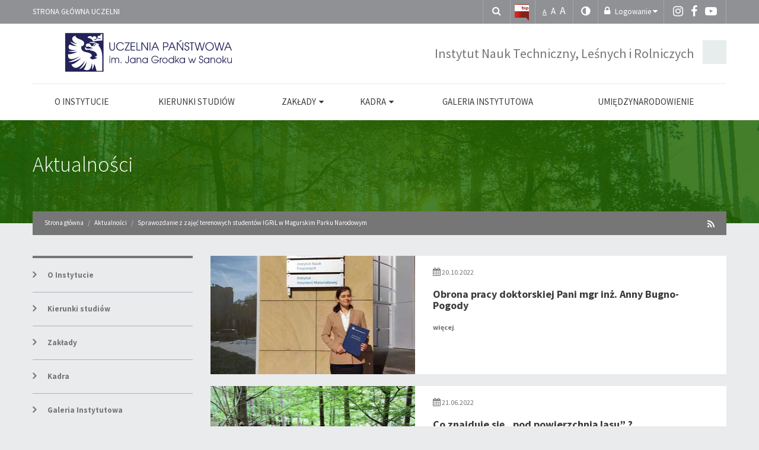

--- FILE ---
content_type: text/html; charset=utf-8
request_url: https://instytut-gospodarki-rolnej-i-lesnej.up-sanok.edu.pl/aktualnosci/page3.html
body_size: 18523
content:
<!DOCTYPE html><html dir="ltr" lang="pl"><head>
    <title>Aktualności / Instytut Nauk Techniczny, Leśnych  i Rolniczych</title>    <meta name="charset" content="utf-8" />
<meta http-equiv="x-ua-compatible" content="ie=Edge" />
<meta name="viewport" content="width=device-width, initial-scale=1" />
<meta name="robots" content="index,all,follow" />
<meta name="Keywords" content="" />
<meta name="Description" content="" />        <link rel="icon" type="image/png" href="/thumb/eGBUJIA1JEEcnWQIxBAZWBkdQSTw-GAhOSzUARQ5VQG9Wa1U7CGVgVDpCEQcYEV4JUREHamBPCwsFIEMLRAQOPwxZGz8IVmFHO1dWdEoTQwxeFxA8EwQJQFNwTRMKFhQqQQ1YOwgbYxUlURM9NwpVQQ5BRWRuHgQYDGdbEwVaDTVSAQJ6Uhsy/stronatlo.png" />
<link rel="apple-touch-icon" type="image/png" href="/thumb/FGBUJIA1JEEcnWQIxBAZWBkdQSTw-GAhOSzUARQ5VQG9Wa1U7CGVgVDpCEQcYEV4JUREHamBPCwsFIEMLRAQOPwxZGz8IVmFHO1dWdEoTQwxeFxA8EwQJQFNwTRMKFhQqQQ1YOwgbYxUlURM9NwpVQQ5BRWRuHgQYDGdbEwVaDTVWBkgzUQh9FSg/stronatlo.png" />
<link rel="stylesheet" type="text/css" href="/themes/_system/bootstrap/css/bootstrap.min.css" />
<link rel="stylesheet" type="text/css" href="/themes/_system/fonts/css/font-awesome.min.css" />
<link rel="stylesheet" type="text/css" href="/themes/_system/plugins/colorbox/colorbox.css" />
<link rel="stylesheet" type="text/css" href="/themes/_system/plugins/datetimepicker/bootstrap-datetimepicker.css" />
<link rel="stylesheet" type="text/css" href="/themes/_system/plugins/select2/select2.min.css" />
<link rel="stylesheet" type="text/css" href="/files/cache/projects/5/pl/css/style.css?1753099413" />
<link rel="stylesheet" type="text/css" href="https://fonts.googleapis.com/css?family=Source+Sans+Pro:300,400,700,900&amp;subset=latin-ext" />
<link rel="stylesheet" type="text/css" href="/themes/_system/plugins/verifybrowser/verify.min.css" />
<link rel="alternate" type="application/rss+xml" href="https://instytut-gospodarki-rolnej-i-lesnej.up-sanok.edu.pl/rss/pl/36.xml" />
<link rel="stylesheet" type="text/css" href="/themes/_system/plugins/simpleWeather/weather.css" />
<link rel="stylesheet" type="text/css" href="/themes/_system/plugins/flagicon/css/flag-icon.min.css" />    <script type="text/javascript" src="/themes/_system/plugins/jquery/jquery-2.2.3.min.js"></script>
<script type="text/javascript" src="/themes/_system/plugins/moment/moment-with-locales.min.js"></script>
<script type="text/javascript" src="/themes/_system/js/1.app.js"></script>
<script type="text/javascript" src="/themes/_system/js/2.base.js"></script>
<script type="text/javascript" src="/themes/_system/js/3.colorboxVideo.js"></script>
<script type="text/javascript" src="/themes/_system/js/4.popup.js"></script>
<script type="text/javascript" src="/themes/_system/js/5.jquery.treeview.js"></script>
<script type="text/javascript" src="/themes/_system/js/6.footer.reveal.js"></script>
<script type="text/javascript" src="/themes/_system/js/7.prism.js"></script>
<script type="text/javascript" src="/themes/_system/plugins/verifybrowser/verify.js"></script>    
<style type="text/css">
body{font-family:'Source Sans Pro';font-size:15px;background-color:#eaebed;}
a, a:hover, a:focus, .btn:hover a, .btn:hover{color: #767676}a:hover, a:focus, .btn:hover a, .btn:hover{color: #000000}.portal-title{color: #767676}.portal-title svg, .portal-title svg path{fill: #767676}.btn-primary{background-color: #767676;border-color: #767676}.btn-default{color: #767676}.more-all{color: #3d3d3d}.more-all:hover{color: #fff}.btn-primary.active, .btn-primary:active, .btn-primary:focus, .btn-primary:hover, .btn-primary.active.focus, .btn-primary.active:focus, .btn-primary.active:hover, .btn-primary:active.focus, .btn-primary:active:focus, .btn-primary:active:hover, .open>.dropdown-toggle.btn-primary.focus, .open>.dropdown-toggle.btn-primary:focus, .open>.dropdown-toggle.btn-primary:hover, .btn-primary.disabled, .btn-primary.disabled.active, .btn-primary.disabled.focus, .btn-primary.disabled:active, .btn-primary.disabled:focus, .btn-primary.disabled:hover, .btn-primary[disabled], .btn-primary[disabled].active, .btn-primary[disabled].focus, .btn-primary[disabled]:active, .btn-primary[disabled]:focus, .btn-primary[disabled]:hover, fieldset[disabled] .btn-primary, fieldset[disabled] .btn-primary.active, fieldset[disabled] .btn-primary.focus, fieldset[disabled] .btn-primary:active, fieldset[disabled] .btn-primary:focus, fieldset[disabled] .btn-primary:hover{background-color: #767676;border-color: #767676;color: #fff}.btn-default.active, .btn-default:active, .btn-default:focus, .btn-default:hover, .btn-default.active.focus, .btn-default.active:focus, .btn-default.active:hover, .btn-default:active.focus, .btn-default:active:focus, .btn-default:active:hover, .open>.dropdown-toggle.btn-default.focus, .open>.dropdown-toggle.btn-default:focus, .open>.dropdown-toggle.btn-default:hover{background-color: #767676;border-color: #767676;color: #fff}.btn-white:hover{color: #767676}.block-useraccount .login-dropdown a.loghref{color: #767676}.module-content h1.title, .module-content h2.title, .module-content h3.title, .module-content h4.title, .module-content h5.title, .module-content h6.title{color: #767676}.module-content .ignore-padding.colored{background-color: #767676}.navbar.navbar-static-top.colored{background-image: none;background-color: #767676}.navbar-default .navbar-nav>.open>a, .navbar-default .navbar-nav>.open>a:focus, .navbar-default .navbar-nav>.open>a:hover{background-color: #767676}.navbar-nav>li>.dropdown-menu, .navbar-nav>li>.dropdown-menu li ul, .navbar-nav .dropdown-menu>li>a:focus, .navbar-nav .dropdown-menu>li>a:hover{background-color: #28502d}.block-mainmenu .nav .dropdown-menu > li > a:focus, .navbar-nav .dropdown-menu > li > a:hover{background-color: #28502d}.navbar-toggle{background-color: #767676}.side-menu{border-color: #767676}.side-menu > li.current > a, .side-menu > li > a.current{background-color: #767676}.side-menu > li > a:hover{background-color: #767676}.side-menu ul li a:hover span{color: #767676}.side-menu > li > a:before{color: #767676}.main-slider .slider-container.bbar{background-color: #28502d}.slider-container.half .slider-title{border-color: #767676;color: #767676}.slider-container.half .slider-title.active{background-color: #767676;color: #fff}.slider-container.half .slider-title.active:before{border-bottom-color: #767676}.slider-container.full .slider-title{background-color: rgba(118,118,118,0.7)}.slider-container.left .slider-title, .slider-container.bbar .slider-title, .slider-container.coun .slider-title{background-color: #767676}.slider-container .dots .dot.active span, .slider-container .dots .dot:hover span{background-color: #28502d}.slider-container.down .slider-title{background-color: rgba(118,118,118,0.7)}.progress_bar{background-color: #28502d}.slider-container.bbar .progress_bar{background-color: #767676}.weather .info-box-icon{color: #28502d}ul.list-1>li:first-child a{border-top-color: #767676}ul.list-1 li a:hover{background-color: #767676}ul.list-bt > li > a .ico, ul.list-bt > li > a:hover, ul.list-bt > li > .button-link .ico{background-color: #767676}ul.list li a .border{background-color: #767676}ul.block-news li .date, .block-newscategory .news-container .date{color: #767676}ul.block-news li .categories, .block-newscategory .news-container .categories{background-color: #767676}.block-newscategory .news-container.prior{border-color: #28502d}.block-newscategory .news-categories i{color: #767676}.loader i{color: #767676}.events-list .event .date{background-color: #767676}.promo-events{background-color: #767676}.block-links ul.list-yt li .youtube-vid{background-color: #767676}.news-list .news-box .date, .column .news-container .date{color: #767676}.news-list .news-box .categories, .column .news-container .categories{background-color: #767676}.news-list .news-box .photo i{color: #767676}ul.list li a .ico, ul.list li a:hover{background-color: #767676}.calendar .calendar-grid .fc-d .fc-evnt{background-color: #767676}table.study-calendar tr th{border-bottom: 2px solid #767676}table.study-calendar tr td.day-first{border-top: 2px solid #767676}table.study-calendar tr td.week-first{border-left: 2px solid #767676}footer.colored{background-image: none;background-color: #767676}.white-box.colored{background-color: #767676}.white-box.accent{border-color: #767676}#cboxSlideshow, #cboxPrevious:hover, #cboxNext:hover, #cboxClose:hover{color: #767676}.calendar-list-item .date-cont{background-color: #767676}.calendar-list-item .show-map{color: #767676}.interactive_campus .show-categories{background-color: #767676}.gallery-controls i{color: #767676}@media (max-width: 767px){.slider-container.full .slider-title, .slider-container.left .slider-title{background-color: #767676}}.tickercont.priority{background-color: #28502d}.select2-container--default .select2-results__option--highlighted[aria-selected]{background-color: #767676}.select2-dropdown .select2-search__field:focus, .select2-search--inline .select2-search__field:focus, .select2-container--default .select2-selection--multiple:focus{border-color: #767676}.block-searchadvanced .dropdown-menu{background-color: #767676}.block-searchadvanced .dropdown.open .dropdown-toggle:after{border-bottom-color: #767676}.block-searchadvanced .dropdown input[type="text"].form-control{background-color: #28502d}.breadcrumb{background-color: #767676}.pagination>.active>a, .pagination>.active>a:focus, .pagination>.active>a:hover, .pagination>.active>span, .pagination>.active>span:focus, .pagination>.active>span:hover{background-color: #767676;border-color: #767676}.faculty-record::before{background-color: #767676;border-color: #767676}.recruitment-filters-content span i{color: #767676}.faculty-info{background-color: #767676}.link-box-container:hover, .link-box-container.active{background-color: #767676}.link-box-container .overlay{background-color: rgba(118,118,118,0.7)}.symbol-description .date{color: #767676}.priority{color: #767676;background-color: #28502d}.description-box .text-cont{background-color: #767676}.description-box.slides .arrow{color: #767676}.description-box .text-cont:after{background-color: #28502d}.tooltip{font-family: Source Sans Pro}.progress-bar{background-color: #28502d}.block-settings .date-controls i{color: #767676}.block-settings .date-controls .date{color: #767676}.contact-block{border-color: #767676}.link-cam .ico{background-color: #747972}.link-cam .name{background-color: rgba(118,118,118,0.7)}
</style>        <!-- Matomo -->
<script>
  var _paq = window._paq = window._paq || [];
  /* tracker methods like "setCustomDimension" should be called before "trackPageView" */
  _paq.push(['trackPageView']);
  _paq.push(['enableLinkTracking']);
  (function() {
    var u="https://stats.up-sanok.edu.pl/";
    _paq.push(['setTrackerUrl', u+'piwik.php']);
    _paq.push(['setSiteId', '3']);
    var d=document, g=d.createElement('script'), s=d.getElementsByTagName('script')[0];
    g.async=true; g.src=u+'piwik.js'; s.parentNode.insertBefore(g,s);
  })();
</script>
<!-- End Matomo Code -->
</head>
<body >

        <div id="outdated"></div>

<script>
    //event listener: DOM ready
    function addLoadEvent(func) {
        var oldonload = window.onload;
        if (typeof window.onload != 'function') {
            window.onload = func;
        } else {
            window.onload = function () {
                if (oldonload) {
                    oldonload();
                }
                func();
            }
        }
    }
    //call plugin function after DOM ready
    addLoadEvent(function () {
        outdatedBrowser({
            bgColor: '#f25648',
            color: '#ffffff',
            lowerThan: 'borderImage',
            languagePath: '/themes/_system/plugins/verifybrowser/lang/pl.html'
        })
    });
</script>
    <header class="top-header" style="background-color: rgb(144, 145, 149);"> <div class="container"> <div class="row" style="display: block;"> <div class="column col-lg-6 col-md-5 col-sm-5 col-xs-4" style=""> <div class="block-content text-content clearfix block-menualternative">
                                <ul class="list-inline" role="navigation"><li class="first"><a href="https://up-sanok.edu.pl" target="_blank" rel="noopener"  title="Strona główna uczelni">Strona główna uczelni</a></li></ul>            </div> </div> <div class="column col-lg-6 pull-right auto-width text-right inline-containers col-md-7 col-sm-7 col-xs-8" style="display: block;"><div class="block-content text-content clearfix block-searchadvanced">
        <div class="dropdown">
    <div class="dropdown-toggle">
        <i class="fa fa-search"></i>
    </div>
    <div class="dropdown-menu">
        <div class="container">
            <div class="row">
                <div class="col-md-8 col-md-push-2">
                    <form data-toggle="validator" data-focus="false" role="form" class="searchForm" action="/wyszukiwarka" method="GET" name="Index" id="searchForm" data-toggle="validator" role="search">

                                                                                                            <input value="[base64]" id="VALIDATOR_30490" name="_VALIDATOR" type="hidden"/>            
                <div class="nav-tabs-custom clearfix">
                    
                            <div class="form-group"><div class="input-group">                                            
                            <div class="field clearfix form-group text ">
                    <input placeholder="Wpisz szukaną frazę" required minlength="3" class=" form-control" name="query" id="query" value="" type="text" maxlength="64"/>                    <div class="help-block with-errors"></div>
                </div>
                                            
                            <div class="input-group-btn">                                            
                            <button type="submit" class="btn form-control"><i class="glyphicon glyphicon-search"></i></button>                                            
                            </div>                                            
                            </div>                                            
                            </div>                                            
                                                </div>
</form>


                    <div class="row search-links">
                                                                            <div class="col-lg-8 col-md-12 col-sm-12 col-lg-push-2">
                                <i class="fa fa-filter"></i> <a href="/wyszukiwarka">Wyszukiwarka zaawansowana</a>
                            </div>
                                            </div>
                </div>
            </div>
                            <div class="most-searched">
                    <h3 class="block-title">Najczęściej wyszukiwane</h3>
                    <ul class="list-unstyled row">
                                                    <li class="col-md-2 col-sm-3"><a href="/wyszukiwarka?query=plany zajä™ä‡">plany zajä™ä‡</a></li>
                                                        <li class="col-md-2 col-sm-3"><a href="/wyszukiwarka?query=popa‚awski">popa‚awski</a></li>
                                                        <li class="col-md-2 col-sm-3"><a href="/wyszukiwarka?query=popa">popa</a></li>
                                                        <li class="col-md-2 col-sm-3"><a href="/wyszukiwarka?query=pa‚atne praktyki">pa‚atne praktyki</a></li>
                                                        <li class="col-md-2 col-sm-3"><a href="/wyszukiwarka?query=strona pracy dyplomowej">strona pracy dyplomowej</a></li>
                                                        <li class="col-md-2 col-sm-3"><a href="/wyszukiwarka?query=strona pracy dyploowej">strona pracy dyploowej</a></li>
                                                        <li class="col-md-2 col-sm-3"><a href="/wyszukiwarka?query=plan zajęć">plan zajęć</a></li>
                                                        <li class="col-md-2 col-sm-3"><a href="/wyszukiwarka?query=organizacja">organizacja</a></li>
                                                        <li class="col-md-2 col-sm-3"><a href="/wyszukiwarka?query=plany zajęć">plany zajęć</a></li>
                                                        <li class="col-md-2 col-sm-3"><a href="/wyszukiwarka?query=sabat">sabat</a></li>
                                                        <li class="col-md-2 col-sm-3"><a href="/wyszukiwarka?query=płatne praktyki">płatne praktyki</a></li>
                                                        <li class="col-md-2 col-sm-3"><a href="/wyszukiwarka?query=popławski">popławski</a></li>
                                                </ul>
                </div>
                    </div>
    </div>
</div>

<script>
    $('.block-searchadvanced .dropdown-toggle').on('click', function (event) {
        $(this).next().slideToggle(300);
        $(this).parent().toggleClass('open');
    });

    $('body').on('click', function (e) {
        if (!$('.block-searchadvanced .dropdown').is(e.target)
                && $('.block-searchadvanced .dropdown').has(e.target).length === 0
                && $('.block-searchadvanced .open').has(e.target).length === 0
                ) {
            $('.block-searchadvanced .dropdown-menu').slideUp(300);
            $('.block-searchadvanced .dropdown').removeClass('open');
        }
    });

    $(".searchForm").submit(function (e) {
        $('.searchForm input[name="_VALIDATOR"]').remove();
    });
</script></div><div class="block-content text-content clearfix block-settings">
        


    <div class="main-site-link">
        <a href="http://www.pwsz-sanok.4bip.pl/" target="_blank" title="Strona główna"><img src="/themes/_system/images/bip.svg" alt="BIP"></a>
    </div>





    <div class="font-controls hidden-xs hidden-sm">
        <a href="javascript:void(0)" class="normal active" data-toggle="tooltip" data-placement="bottom" title="Domyślna">A</a>
        <a href="javascript:void(0)" class="bigger" data-toggle="tooltip" data-placement="bottom" title="Większa">A</a>
        <a href="javascript:void(0)" class="biggest" data-toggle="tooltip" data-placement="bottom" title="Największa">A</a>
    </div>

    <div class="style-controls hidden-xs hidden-sm dropdown">
        <i class="fa fa-adjust" data-toggle="dropdown"></i>
        <div class="style-controls-hover clearfix dropdown-menu">
            <div class="text">Wersje kontrastowe</div>
            <a href="javascript:void(0)" data-toggle="tooltip" data-placement="bottom" title="Normalna" class="classic" data-style="style"><i class="fa fa-font" aria-hidden="true"></i></a>
            <a href="javascript:void(0)" data-toggle="tooltip" data-placement="bottom" title="Czarno-biała" class="black" data-style="style-b"><i class="fa fa-font" aria-hidden="true"></i></a>
            <a href="javascript:void(0)" data-toggle="tooltip" data-placement="bottom" title="Żółto-czarna" class="yellow" data-style="style-y"><i class="fa fa-font" aria-hidden="true"></i></a>
            <a href="javascript:void(0)" data-toggle="tooltip" data-placement="bottom" title="Czarno-żółta" class="black-yellow" data-style="style-by"><i class="fa fa-font" aria-hidden="true"></i></a>
            <div class="text font">
                <span class="icons">
                    <i class="fa fa-arrows-v"></i>
                    <i class="fa fa-font" aria-hidden="true"></i>
                </span>
                <span class="desc"></span>
            </div>
        </div>
    </div>


</div><div class="block-content text-content clearfix block-useraccount">
        <div class="login-controls">
    <div class="login-toggle">
        <i class="fa fa-lock"></i> <span class="hidden-xs">Logowanie</span> <i class="fa fa-caret-down"></i>
    </div>
    <div class="login-dropdown">
                <form data-toggle="validator" data-focus="false" role="form" class="form" action="https://instytut-gospodarki-rolnej-i-lesnej.up-sanok.edu.pl/aktualnosci/page3.html" method="post" name="Index" autocomplete="off" id="LoginForm">

                                                            <input value="[base64]" id="VALIDATOR_74495" name="_VALIDATOR" type="hidden"/>            
                <div class="nav-tabs-custom clearfix">
                    
                            <div class="field clearfix form-group text ">
                    <label for="login">Login<span class="required" title="Pole jest wymagane">*</span></label><input autocomplete="off" class=" form-control" name="login" id="login" value="" type="text" required maxlength="32"/>                    <div class="help-block with-errors"></div>
                </div>
                                            
                            <div class="field clearfix form-group password ">
                    <label for="password">Hasło<span class="required" title="Pole jest wymagane">*</span></label><input type="password" class="password-field form-control" name="password" id="password" value="" required maxlength="16"/>                    <div class="help-block with-errors"></div>
                </div>
                                            
                            <div class="field clearfix form-group buttons submit-buttons ">
                    <input class="btn btn-primary btn-sm btn-block" id="submit_form_LoginForm" type="submit" value="Zaloguj"/>                </div>
                                            
                                                </div>
</form>


                            <a class="loghref" href="/konto-uzytkownika/remindpassword.html" title="Nie pamiętam swojego hasła">Nie pamiętam swojego hasła</a>
                            <hr />
            <a id="cas-button" class="btn btn-sm btn-block btn-default" title="EPUAP Logowanie" href="/epuap/login/front?redirect=/aktualnosci/page3.html">EPUAP Logowanie</a>
            </div>
</div>
<script>
    $(".login-toggle").on("click", function () {
        $(this).toggleClass("open");
        $(".login-dropdown").slideToggle(300);
    });

    $(document).ready(function () {
        if ($(".login-dropdown").children(".alert").hasClass("alert-danger")) {
            $(".login-toggle").addClass("open");
            $(".login-dropdown").slideDown(300);
        }
    });

    $('body').on('click', function (e) {
        if (!$('.login-controls').is(e.target)
                && $('.login-controls').has(e.target).length === 0
                && $('.login-toggle.open').has(e.target).length === 0
                ) {
            $('.login-dropdown').slideUp(300);
            $('.login-toggle').removeClass('open');
        }
    });
</script></div><div class="block-content text-content clearfix block-social">
            <a href="https://www.instagram.com/pwszsanok/" class="social-link" data-toggle="tooltip" data-placement="bottom" title="Instragram">
        <span class="social-text hidden">Instragram</span><i class="fa fa-instagram"></i>
    </a>
    <a href="https://www.facebook.com/pwszsanok/" class="social-link" data-toggle="tooltip" data-placement="bottom" title="Facebook">
        <span class="social-text hidden">Facebook</span><i class="fa fa-facebook"></i>
    </a>
    <a href="https://www.youtube.com/user/pwszsanok" class="social-link" data-toggle="tooltip" data-placement="bottom" title="Youtube">
        <span class="social-text hidden">Youtube</span><i class="fa fa-youtube-play"></i>
    </a>
</div></div></div> </div> </header> <header class="" style="display: block; background-color: rgb(255, 255, 255);"><div class="container"><div class="row"><div class="col-lg-12 col-md-12 col-sm-12 col-xs-12 column"><div class="block-content text-content clearfix block-logo">
        <h1 class="logo" title="Strona główna" role="banner">
        <a href="/" title="Strona główna">
                <svg xmlns="http://www.w3.org/2000/svg" xml:space="preserve" width="50.7998mm" height="10.7948mm" version="1.1" style="shape-rendering:geometricPrecision; text-rendering:geometricPrecision; image-rendering:optimizeQuality; fill-rule:evenodd; clip-rule:evenodd"
viewBox="0 0 5079.98 1079.48"
 xmlns:xlink="http://www.w3.org/1999/xlink"
 xmlns:xodm="http://www.corel.com/coreldraw/odm/2003">
 <defs>
  <style type="text/css">
   <![CDATA[
    .fil3 {fill:none}
    .fil0 {fill:#232259}
    .fil1 {fill:#FEFEFE}
    .fil2 {fill:#232259;fill-rule:nonzero}
   ]]>
  </style>
   <clipPath id="id0">
    <path d="M-0.01 1116.81l4920.6 0 12.09 -1109.81 -4932.69 0 0 1109.81z"/>
   </clipPath>
 </defs>
 <g id="Warstwa_x0020_1">
  <metadata id="CorelCorpID_0Corel-Layer"/>
  <g id="_2404921920288">
  </g>
  <g id="_1966398824080">
  </g>
  <g>
  </g>
  <g style="clip-path:url(#id0)">
   <g id="_1966398826864">
    <g>
     <rect class="fil0" x="-7.66" y="2.3" width="1069.1" height="1095.11"/>
     <path class="fil1" d="M765.42 436.59c-34.25,-19.89 -132.73,-76.46 -174.37,-35.67 -12.36,-19.18 -23.3,-45.19 -13.64,-67.07 8.38,-18.76 33.82,-31.98 56.13,-33.12 48.18,-2.13 86.55,42.21 96.21,79.59 37.09,-5.68 67.36,-23.45 61.11,-61.82 10.52,-2.55 20.32,-2.98 31.4,-1.98 11.66,28.13 -32.54,52.43 -55.99,61.1 16.77,-0.71 38.37,-1.14 52.58,-9.94 18.33,-11.51 16.2,-33.97 12.08,-50.88 15.21,0 30.56,2.84 45.34,4.4 -19.9,-10.94 -41.5,-18.9 -63.11,-24.58 -37.23,-9.66 -106.58,-19.61 -144.67,-7.67 2.42,-12.65 13.08,-20.18 26.15,-24.45 34.25,-11.08 76.31,-6.68 110.28,2.84 38.51,10.94 74.18,27.86 110.57,42.92 15.2,6.39 27.85,10.94 36.37,12.36 -9.8,10.8 -22.02,15.21 -35.67,21.61 80.01,111.12 109.57,191.28 109.57,325.72l0 391.09 -157.32 0c-16.34,-68.22 -30.69,-138.28 -66.65,-200.95 -0.7,40.36 -17.19,136.85 -60.25,161.16 10.66,-51.45 18.33,-125.06 -6.4,-175.94 -2.98,47.33 -12.22,133.59 -62.24,173.24 -45.2,35.82 -122.93,22.74 -164.71,-10.09 46.05,-10.66 82.28,-160.73 84.13,-199.1 -39.23,74.33 -88.54,168.97 -208.48,202.08 64.38,-49.45 145.81,-153.62 158.6,-231.35 -36.81,62.38 -160.72,199.95 -253.53,194.55 -36.37,-2.14 -100.04,-35.53 -112.12,-100.05 59.12,15.2 242.29,-132.31 263.76,-170.4 -95.93,54.43 -210.76,127.34 -349.03,105.03 107.86,-31.55 217.86,-79.16 311.36,-150.07 -70.63,27.99 -225.95,114.4 -293.45,52.72 -22.17,-20.33 -32.83,-56.42 -24.45,-115.68 39.37,16.48 215.16,-37.09 247,-64.23 -77.46,6.53 -176.79,15.91 -246.43,-21.89 66.94,5.54 172.52,-3.27 236.62,-27.71 -49.88,7.82 -159.6,5.54 -204.78,-30.7 -37.24,-29.84 -19.47,-93.65 11.08,-122.5 30.84,18.77 154.62,55.71 192.71,34.25 -61.11,-13.07 -151.78,-64.8 -175.22,-116.1 45.04,25.86 135.71,78.44 190.57,57.13 -76.03,-2.28 -173.38,-97.78 -127.76,-172.1 12.37,-20.04 37.52,-36.52 79.16,-45.48 -1.28,39.23 47.89,71.2 81.43,83.99 71.34,27 180.06,61.39 154.9,152.34 -8.24,29.7 -33.11,52.59 -69.49,52.16 -9.95,26.43 -10.8,49.31 -5.83,68.78 4.98,19.61 15.63,35.95 28.85,49.03 53.58,53.29 128.47,43.91 196.54,74.04 28.28,12.5 46.61,26.71 56.14,41.21 9.37,14.35 9.94,29.13 2.27,42.64 -7.68,13.5 -23.31,25.72 -46.33,35.38 37.94,78.45 110.42,58.84 208.48,10.37 -22.45,-2.55 -56.56,-4.83 -69.5,-36.38 35.11,0.14 51.87,-12.93 55.15,-31.83 3.12,-18.76 -6.4,-43.92 -25.87,-66.37 -35.67,-41.06 -116.24,-78.3 -177.92,-61.96 8.67,-23.02 41.92,-26.86 69.92,-34.39 -44.76,-5.4 -148.65,36.24 -184.89,-1.14 -16.48,-16.91 -21.45,-53.29 -1.42,-69.77 11.37,85.69 150.36,33.25 205.07,41.63l0 0 -0.01 0zm10.66 -187.87c80.71,-19.75 166.13,-27.42 249.69,-27l0 -182.9c-20.18,0.29 -44.63,5.97 -52.3,24.59 -5.83,14.35 1.56,29.84 15.06,38.79 -16.91,-6.82 -33.4,-16.77 -52.44,-15.91 -24.44,0.85 -37.23,17.9 -39.36,36.66 0.57,28.71 36.38,44.76 64.66,36.38 10.52,-2.99 27.29,-10.09 33.25,-16.77 -24.86,59.41 -86.12,44.2 -109.99,-6.11 -9.09,59.54 -55.57,89.95 -109.85,43.77 31.12,19.75 94.5,-0.29 87.97,-38.51 -5.12,-29.71 -31.69,-44.63 -65.09,-41.79 -32.97,2.99 -48.74,45.91 -48.32,45.34 -3.98,-33.26 -20.46,-46.61 -61.11,-47.33 -33.25,-0.57 -63.52,14.21 -66.51,45.76 84.7,9.53 121.65,40.36 154.34,105.03l0 0 0 0 0 0z"/>
     <path class="fil2" d="M1375.36 411.02l0 -141.69 -22.31 0 0 141.69c0,46.32 -18.9,68.49 -53.01,68.49 -34.81,0 -53.43,-22.17 -53.43,-68.49l0 -141.69 -22.17 0 0 141.69c0,61.67 30.55,89.38 75.32,89.38 44.91,0 75.6,-27.71 75.6,-89.38zm253.82 25.72l-24.73 0c-23.31,30.12 -44.63,42.77 -77.03,42.77 -51.3,0 -93.65,-43.63 -93.65,-96.77 0,-54.71 40.51,-96.5 93.37,-96.5 31.12,0 57.27,11.66 76.17,42.07l24.87 0c-17.05,-39.08 -56.13,-62.95 -102.03,-62.95 -65.95,0 -114.83,50.3 -114.83,118.23 0,66.37 50.02,116.82 116.39,116.82 45.05,0 79.15,-21.46 101.47,-63.67l0 0 0 0zm155.04 59.68l0 -20.6 -111.84 0 108.57 -185.88 0 -20.6 -130.46 0 0 20.6 105.59 0 -109 185.88 0 20.6 137.13 0 0 0 0.01 0zm145.8 0l0 -20.6 -98.91 0 0 -83.85 95.64 0 0 -20.6 -95.64 0 0 -81.43 98.91 0 0 -20.6 -121.22 0 0 227.09 121.22 0 0 -0.01zm153.63 0l0 -20.6 -91.8 0 0 -206.49 -22.18 0 0 227.09 113.98 0zm201.08 0l0 -227.09 -22.31 0 0 188.3 -124.21 -188.3 -29.98 0 0 227.09 22.17 0 0 -199.8 132.02 199.8 22.31 0zm67.79 0l0 -227.09 -22.31 0 0 227.09 22.31 0zm241.45 0l-95.36 -227.09 -24.87 0 -95.22 227.09 23.46 0 32.4 -76.6 103.17 0 32.12 76.6 24.3 0 0 0 0 0zm-65.09 -97.2l-86.12 0 43.48 -104.17 42.64 104.17zm321.03 -61.11c0,-47.61 -24.58,-68.79 -85.55,-68.79l-61.11 0 0 227.1 22.18 0 0 -91.95 42.63 0c60.25,0 81.86,-23.31 81.86,-66.37l-0.01 0.01zm-22.45 0c0,32.97 -16.92,45.76 -60.97,45.76l-41.07 0 0 -93.94 31.4 0c42.36,0 70.64,2.14 70.64,48.18l0 0zm231.21 158.31l-95.36 -227.09 -24.87 0 -95.07 227.09 23.31 0 32.4 -76.6 103.31 0 31.98 76.6 24.3 0 0 0 0 0zm-65.09 -97.2l-86.12 0 43.49 -104.17 42.63 104.17 0 0zm267.6 97.2l0 -227.09 -22.17 0 0 188.3 -124.21 -188.3 -29.99 0 0 227.09 22.18 0 0 -199.8 132.02 199.8 22.17 0 0 0zm-42.78 -273.56l-10.23 -17.76 -57.98 35.67 10.23 17.19 57.98 -35.1zm208.49 210.18c0,-19.89 -8.1,-37.8 -22.18,-48.46 -9.09,-6.82 -18.33,-11.08 -41.21,-18.19 -20.04,-6.11 -27,-8.95 -32.68,-14.07 -6.25,-5.54 -10.52,-16.05 -10.52,-26.43 0,-22.73 16.2,-39.65 38.51,-39.65 22.45,0 39.51,15.92 39.51,40.51l23.16 0c0,-36.81 -25.86,-61.39 -62.1,-61.39 -35.81,0 -61.53,25.72 -61.53,61.1 0,15.63 5.68,30.7 15.63,40.22 8.67,8.67 15.63,12.08 41.35,20.04 38.09,11.94 49.46,22.74 49.46,47.61 0,26.15 -18.48,45.19 -43.77,45.19 -24.87,0 -42.92,-16.34 -46.19,-46.75l-23.73 0c2.13,40.93 29.42,67.64 69.35,67.64 38.37,0 66.94,-28.56 66.94,-67.36l0 0 0 0 0 -0.01zm132.3 -143.11l0 -20.6 -123.64 0 0 20.6 50.73 0 0 206.49 22.18 0 0 -206.49 50.73 0 0 0zm297.58 -20.6l-22.74 0 -54.71 197.53 -53 -197.53 -21.04 0 -53.15 197.53 -54.57 -197.53 -22.73 0 63.24 227.09 28.85 0 48.6 -186.31 49.17 186.31 28.57 0 63.52 -227.09 0 0 -0.01 0zm246 113.69c0,-64.95 -52.72,-117.68 -116.96,-117.68 -63.66,0 -117.38,53.15 -117.38,116.11 0,66.08 52.29,118.95 117.38,118.95 64.24,0 116.96,-53.15 116.96,-117.39l0 0 0 0.01zm-22.46 0.28c0,52.58 -42.91,96.21 -94.5,96.21 -52.16,0 -94.79,-43.63 -94.79,-97.49 0,-51.87 43.48,-95.78 94.79,-95.78 51.58,0 94.5,43.91 94.5,97.06l0 0zm316.2 -113.97l-22.74 0 -54.57 197.53 -53.14 -197.53 -21.04 0 -53.14 197.53 -54.58 -197.53 -22.73 0 63.24 227.09 28.85 0 48.6 -186.31 49.17 186.31 28.43 0 63.66 -227.09 -0.01 0zm206.77 227.09l-95.5 -227.09 -24.86 0 -95.08 227.09 23.45 0 32.41 -76.6 103.17 0 32.12 76.6 24.3 0 0 0 -0.01 0zm-65.08 -97.2l-86.12 0 43.48 -104.17 42.64 104.17 0 0z"/>
     <path class="fil2" d="M1245.76 843.46l0 -146.8 -19.47 0 0 146.8 19.47 0zm0 -162.86l0 -33.82 -19.47 0 0 33.82 19.47 0zm245.71 162.86l0 -87.12c0,-42.77 -23.45,-63.38 -56.28,-63.38 -22.31,0 -37.8,8.81 -49.74,28.43 -11.37,-19.61 -25.43,-28.14 -47.04,-28.14 -18.04,0 -29.27,5.54 -40.35,20.32l0 -16.91 -19.33 0 0 146.8 19.33 0 0 -85.56c0,-29.27 14.49,-46.47 38.65,-46.47 21.89,0 38.8,13.65 38.8,46.47l0 85.56 19.32 0 0 -84.99c0,-33.39 16.49,-47.32 39.37,-47.32 23.59,0 37.94,14.21 37.94,47.32l0 84.99 19.32 0 0 0 0.01 0zm62.39 0l0 -33.83 -19.33 0 0 33.83 19.33 0zm205.78 -61.97l0 -136.42 -19.33 0 0 136.42c0,31.41 -11.09,47.47 -31.97,47.47 -19.19,0 -31.84,-12.22 -33.12,-32.4l-19.04 0c1.56,31.69 20.89,50.73 51.87,50.73 32.97,0 51.59,-21.74 51.59,-65.8l0 0zm182.46 61.97l0 -146.8 -19.47 0 0 26c-14.06,-20.32 -31.69,-29.41 -56.56,-29.41 -43.06,0 -75.45,33.25 -75.45,77.3 0,43.77 32.68,76.46 76.74,76.46 24.3,0 40.07,-8.38 55.28,-29.27l0 25.72 19.47 0 0 0 -0.01 0zm-19.47 -74.04c0,33.25 -24.01,59.4 -54.99,59.4 -32.55,0 -57.41,-26.15 -57.41,-59.69 0,-31.97 25.15,-57.7 56.27,-57.7 31.55,0 56.14,25.3 56.14,57.99l-0.01 0zm179.21 74.04l0 -77.03c0,-51.44 -25.3,-73.18 -61.26,-73.18 -18.9,0 -34.1,7.39 -46.18,22.45l0 -19.04 -19.33 0 0 146.8 19.33 0 0 -80.72c0,-35.96 17.9,-51.3 43.77,-51.3 26.57,0 44.34,15.07 44.34,54.99l0 77.03 19.32 0 0 0 0.01 0zm179.06 0l0 -146.8 -19.33 0 0 26c-14.21,-20.32 -31.83,-29.41 -56.7,-29.41 -42.92,0 -75.46,33.25 -75.46,77.3 0,43.77 32.83,76.46 76.88,76.46 24.3,0 40.08,-8.38 55.28,-29.27l0 25.72 19.33 0 0 0 0 0zm-19.33 -74.04c0,33.25 -24.16,59.4 -55.14,59.4 -32.41,0 -57.41,-26.15 -57.41,-59.69 0,-31.97 25.29,-57.7 56.41,-57.7 31.41,0 56.14,25.3 56.14,57.99zm326.29 -17.48l-131.59 0 0 18.04 108.14 0c-6.96,31.41 -40.07,58.84 -78.3,58.84 -47.47,0 -84.84,-37.09 -84.84,-84.41 0,-47.75 36.94,-84.56 84.55,-84.56 29.85,0 55.14,14.07 68.5,38.23l21.74 0c-12.93,-33.83 -49.59,-56.42 -91.8,-56.42 -57.56,0 -102.74,44.76 -102.74,102.32 0,57.98 46.18,103.03 105.44,103.03 56.85,0 97.92,-45.05 100.9,-95.08l0 0 0 0.01zm87.25 -39.08l0 -19.61c-20.74,0.99 -33.11,8.24 -40.64,24.44l0 -21.03 -19.47 0 0 146.8 19.47 0 0 -85.56c0,-27.42 13.64,-42.49 40.64,-45.04l0 0zm155.05 57.69c0,-44.9 -31.41,-77.3 -74.33,-77.3 -42.49,0 -75.32,32.97 -75.32,75.89 0,45.19 32.26,77.87 76.88,77.87 41.93,0 72.77,-32.4 72.77,-76.46l0 0zm-19.61 0.29c0,33.54 -22.45,57.98 -53.72,57.98 -32.97,0 -56.56,-24.73 -56.56,-59.12 0,-33.25 23.74,-58.27 55.57,-58.27 31.4,0 54.71,25.3 54.71,59.41l0 0zm193.7 72.62l0 -198.39 -19.47 0 0 75.03c-14.07,-17.47 -33.69,-26.86 -56.28,-26.86 -43.2,0 -76.32,33.25 -76.32,77.02 0,43.49 33.83,76.75 78.16,76.75 23.88,0 40.08,-8.81 54.44,-29.99l0 26.43 19.47 0 0 0.01zm-18.62 -73.76c0,32.26 -25.15,59.12 -55.85,59.12 -32.68,0 -57.84,-25.86 -57.84,-59.4 0,-32.26 24.87,-57.99 55.99,-57.99 31.69,0 57.7,26.01 57.7,58.27l0 0 0 0zm165.42 73.76l-59.55 -72.91 55.85 -73.89 -23.87 0 -66.8 89.1 0 -140.69 -19.47 0 0 198.39 19.47 0 0 -30.28 22.46 -28.42 47.75 58.69 24.16 0 0 0.01zm155.89 0l0 -146.8 -19.47 0 0 26c-14.06,-20.32 -31.69,-29.41 -56.56,-29.41 -42.91,0 -75.46,33.25 -75.46,77.3 0,43.77 32.83,76.46 76.89,76.46 24.3,0 40.07,-8.38 55.14,-29.27l0 25.72 19.47 0 0 0 -0.01 0zm-19.47 -74.04c0,33.25 -24.01,59.41 -54.99,59.41 -32.55,0 -57.42,-26.15 -57.42,-59.69 0,-31.98 25.16,-57.7 56.42,-57.7 31.41,0 56,25.3 56,57.98l-0.01 0zm324.59 -72.76l-18.91 0 -46.61 122.92 -33.82 -104.88 -16.06 0 -33.82 104.88 -45.62 -122.92 -19.32 0 54.71 146.8 21.03 0 30.84 -97.35 31.26 97.35 20.75 0 55.57 -146.8zm199.09 91.52c0,-17.34 -7.1,-32.97 -19.32,-42.35 -7.96,-5.97 -16.06,-9.67 -35.96,-15.92 -17.62,-5.26 -23.59,-7.67 -28.56,-12.22 -5.54,-4.83 -9.24,-14.07 -9.24,-23.16 0,-19.9 14.21,-34.68 33.68,-34.68 19.61,0 34.53,14.07 34.53,35.53l20.18 0c0,-32.26 -22.59,-53.72 -54.28,-53.72 -31.12,0 -53.72,22.6 -53.72,53.43 0,13.65 4.97,26.87 13.64,35.11 7.68,7.53 13.65,10.51 36.24,17.47 33.26,10.52 43.2,19.9 43.2,41.64 0,22.74 -16.2,39.5 -38.22,39.5 -21.75,0 -37.52,-14.21 -40.36,-40.78l-20.75 0c1.85,35.67 25.72,58.97 60.54,58.97 33.53,0 58.4,-25.01 58.4,-58.83l0 0 0 0 0 0.01zm168.26 55.28l0 -146.8 -19.32 0 0 26c-14.21,-20.32 -31.84,-29.41 -56.7,-29.41 -42.92,0 -75.46,33.25 -75.46,77.3 0,43.77 32.83,76.46 76.88,76.46 24.3,0 40.07,-8.38 55.28,-29.27l0 25.72 19.32 0 0 0 0 0zm-19.33 -74.04c0,33.25 -24.16,59.41 -55.14,59.41 -32.4,0 -57.27,-26.15 -57.27,-59.69 0,-31.98 25.01,-57.7 56.28,-57.7 31.41,0 56.13,25.3 56.13,57.98zm179.21 74.04l0 -77.03c0,-51.44 -25.44,-73.18 -61.26,-73.18 -18.9,0 -34.1,7.39 -46.18,22.45l0 -19.04 -19.33 0 0 146.8 19.33 0 0 -80.72c0,-35.96 17.76,-51.3 43.77,-51.3 26.43,0 44.34,15.07 44.34,54.99l0 77.03 19.32 0 0 0 0.01 0zm177.21 -72.91c0,-44.9 -31.55,-77.3 -74.46,-77.3 -42.49,0 -75.18,32.97 -75.18,75.89 0,45.19 32.26,77.87 76.74,77.87 41.93,0 72.91,-32.4 72.91,-76.46l0 0 -0.01 0zm-19.75 0.29c0,33.54 -22.45,57.98 -53.72,57.98 -32.97,0 -56.56,-24.73 -56.56,-59.12 0,-33.25 23.88,-58.27 55.57,-58.27 31.4,0 54.71,25.3 54.71,59.41l0 0zm161.01 72.62l-59.55 -72.91 55.85 -73.89 -23.87 0 -66.79 89.1 0 -140.69 -19.47 0 0 198.39 19.47 0 0 -30.28 22.45 -28.42 47.75 58.69 24.16 0 0 0.01zm144.1 0l0 -146.8 -19.33 0 0 75.46c0,39.93 -18.47,56.7 -44.62,56.7 -27.71,0 -42.91,-15.63 -42.91,-53.01l0 -79.15 -19.47 0 0 79.15c0,51.3 24.44,71.2 60.82,71.2 22.31,0 36.38,-8.1 46.18,-26.29l0 22.74 19.33 0z"/>
    </g>
   </g>
  </g>
  <polygon class="fil3" points="-0.01,1116.81 4920.59,1116.81 4932.68,7 -0.01,7 "/>
  <polygon class="fil3" points="-1722.93,-2357.78 9228.18,-2357.78 9228.18,-4360.94 -1722.93,-4360.94 "/>
  <polygon class="fil3" points="-5381.92,-3672.32 5569.18,-3672.32 5569.18,-5675.74 -5381.92,-5675.74 "/>
 </g>
</svg>
                    </a>
    </h1>


<h2 class="portal-title department clearfix">
    <span>
        Instytut Nauk Techniczny, Leśnych  i Rolniczych    </span>
    <div class="ico">
            </div>
</h2>
</div></div></div></div></header><nav class="" style="background-color: rgb(255, 255, 255);"> <div class="container"> <div class="row"> <div class="col-md-12 col-sm-12 col-xs-12 column col-lg-12"> <div class="block-content text-content clearfix block-mainmenu">
            <div class="navbar-header">
        <button type="button" class="navbar-toggle collapsed" data-toggle="collapse" data-target="#navbar">
            <div class="icon">
                <span class="icon-bar"></span>
                <span class="icon-bar"></span>
                <span class="icon-bar"></span>
            </div>
            <span class="menu-title">Menu</span>
        </button>
    </div>
    <div id="navbar" class="navbar-collapse collapse" role="menu">
        <ul class="list-unstyled nav navbar-nav"><li class=""><a class="clearfix  first"  href="https://instytut-gospodarki-rolnej-i-lesnej.up-sanok.edu.pl/o-instytucie"  title="O Instytucie"><span>O Instytucie</span></a></li><li class=""><a class="clearfix "  href="https://instytut-gospodarki-rolnej-i-lesnej.up-sanok.edu.pl/kierunki-studiow"  title="Kierunki studiów"><span>Kierunki studiów</span></a></li><li class=" dropdown"><a class="clearfix dropdown-toggle" data-toggle="dropdown" href="https://instytut-gospodarki-rolnej-i-lesnej.up-sanok.edu.pl/zaklady"  title="Zakłady"><span>Zakłady<i class="fa fa-caret-down"></i></span></a><ul class="list-unstyled dropdown-menu"><li class=" dropdown-submenu"><a class="clearfix  first"  href="https://instytut-gospodarki-rolnej-i-lesnej.up-sanok.edu.pl/zaklady/zaklad-informatyki"  title="Zakład Informatyki"><span>Zakład Informatyki</span></a><ul class="list-unstyled dropdown-menu"><li class=""><a class="clearfix  first"  href="https://up-sanok.edu.pl/kandydaci"  title="Rekrutacja"><span>Rekrutacja</span></a></li><li class=""><a class="clearfix "  href="https://instytut-gospodarki-rolnej-i-lesnej.up-sanok.edu.pl/zaklady/zaklad-informatyki/sylwetka-absolwenta"  title="Sylwetka absolwenta"><span>Sylwetka absolwenta</span></a></li><li class=""><a class="clearfix "  href="https://up-sanok.edu.pl/dzial-toku-studiow/planyzajec24"  title="Grafik zajęć"><span>Grafik zajęć</span></a></li><li class=""><a class="clearfix "  href="https://up-sanok.edu.pl/dzial-toku-studiow/sylabusy"  title="Sylabusy"><span>Sylabusy</span></a></li><li class=""><a class="clearfix "  href="https://up-sanok.edu.pl/jednostki-uczelniane/koordynator-ds-praktyk-studenckich/details,1.html"  title="Praktyki"><span>Praktyki</span></a></li><li class=""><a class="clearfix "  href="https://instytut-gospodarki-rolnej-i-lesnej.up-sanok.edu.pl/zaklady/zaklad-informatyki/kadra"  title="Kadra"><span>Kadra</span></a></li><li class=""><a class="clearfix  last"  href="https://up-sanok.edu.pl/dzial-toku-studiow/praca-1"  title="Praca dyplomowa"><span>Praca dyplomowa</span></a></li></ul></li><li class=" dropdown-submenu"><a class="clearfix  last"  href="https://instytut-gospodarki-rolnej-i-lesnej.up-sanok.edu.pl/zaklady/zaklad-mechaniki-i-budowy-maszyn"  title="Zakład Mechaniki i Budowy Maszyn"><span>Zakład Mechaniki i Budowy Maszyn</span></a><ul class="list-unstyled dropdown-menu"><li class=""><a class="clearfix  first"  href="https://up-sanok.edu.pl/kandydaci"  title="Rekrutacja"><span>Rekrutacja</span></a></li></ul></li></ul></li><li class=" dropdown"><a class="clearfix dropdown-toggle" data-toggle="dropdown" href="https://instytut-gospodarki-rolnej-i-lesnej.up-sanok.edu.pl/kadra"  title="Kadra"><span>Kadra<i class="fa fa-caret-down"></i></span></a><ul class="list-unstyled dropdown-menu"><li class=""><a class="clearfix  first"  href="https://instytut-gospodarki-rolnej-i-lesnej.up-sanok.edu.pl/kadra/wladze"  title="Władze  i kadra dydaktyczna"><span>Władze  i kadra dydaktyczna</span></a></li><li class=""><a class="clearfix "  href="https://instytut-gospodarki-rolnej-i-lesnej.up-sanok.edu.pl/kadra/dyzury-pracownikow"  title="Dyżury pracowników"><span>Dyżury pracowników</span></a></li><li class=""><a class="clearfix  last"  href="https://instytut-gospodarki-rolnej-i-lesnej.up-sanok.edu.pl/kadra/opiekunowie-rocznikow"  title="Opiekunowie roczników"><span>Opiekunowie roczników</span></a></li></ul></li><li class=""><a class="clearfix "  href="/o-instytucie-/galeria-zdjec-igril"  title="Galeria Instytutowa"><span>Galeria Instytutowa</span></a></li><li class=""><a class="clearfix  last"  href="https://instytut-gospodarki-rolnej-i-lesnej.up-sanok.edu.pl/umiedzynarodowienie"  title="Umiędzynarodowienie"><span>Umiędzynarodowienie</span></a></li></ul>    </div>
    <script>
    $(".dropdown-submenu > a").click(function(event) {
        // stop bootstrap.js to hide the parents
        event.stopPropagation();
        event.preventDefault();
        if(!$(this).parents(".dropdown-submenu").hasClass('open')){
            $(".dropdown-submenu > a").removeClass('open');    
            $(".dropdown-submenu").removeClass('open');
        }
        if($(this).parent().hasClass('open')){
            $(this).parent().removeClass('open');    
        } else {
            $(this).parent().addClass('open');
        }
        
    });
    </script>
</div> </div> </div> </div> </nav> <section class="colored subpages main-slider" style="background-color: rgb(80, 136, 52);background-image: url('/themes/pwsz/img/bg_lesny.jpg');"> <div class="container"> <div class="row"> <div class="col-sm-12 col-xs-12 column col-lg-12 col-md-12" style=""> <div class="block-content text-content clearfix block-activepage">
        <h2 class="text-content"><a href="/aktualnosci" title="Aktualności" >Aktualności</a></h2></div><div class="block-content text-content clearfix block-breadcrumbs">
        <div class="text-content">
    <ul vocab="http://schema.org/" typeof="BreadcrumbList" class="breadcrumb">
            <li property="itemListElement" typeof="ListItem" class="home"><a property="item" typeof="WebPage" href="/" title="Strona główna"><span property="name">Strona główna</span></a><meta property="position" content="1"></li>
                            <li property="itemListElement" typeof="ListItem"><a property="item" typeof="WebPage" href="/aktualnosci" title="Aktualności"><span property="name">Aktualności</span></a><meta property="position" content="2"></li>
                    <li property="itemListElement" typeof="ListItem"><a property="item" typeof="WebPage" href="/aktualnosci/sprawozdanie-z-zajec-terenowych-studentow-igril-w-magurskim-park-u-narodowym-66.html" title="Sprawozdanie z zajęć terenowych studentów IGRiL w Magurskim Parku Narodowym"><span property="name">Sprawozdanie z zajęć terenowych studentów IGRiL w Magurskim Parku Narodowym</span></a><meta property="position" content="3"></li>
            </ul>
    <a href="https://instytut-gospodarki-rolnej-i-lesnej.up-sanok.edu.pl/rss/pl/36.xml" title="" class="ico-rss-small"><i class="fa fa-rss"></i></a></div></div> </div> </div> </div> </section> <section class="" style="display: block; background-color: rgb(234, 235, 237);"><div class="container"><div class="row"><div class="column col-lg-9 pull-right col-md-9 col-sm-12 col-xs-12" style="display: block;"><div class="module-content text-content clearfix module-newscategory">
                                    <div class="page-module clearfix">
            
    <ul class="news-list">
                                    <li class="clearfix news-box">
                    <div class="row">
                        <div class="col-md-5">
                                                        <div class="photo" style="background-image: url('/thumb/[base64]/311685554_5470016969748574_8828336912417471449_n.jpg')">
                                                                                            </div>
                        </div>
                        <div class="col-md-7">
                            <div class="news-content text-content">
                                <p class="date"><i class="fa fa-calendar"></i> 20.10.2022</p>
                                <h4 class="title"><a class="title" href="/aktualnosci/obrona-pracy-doktorskiej-pani-mgr-inz-anny-bugno-pogody-50.html" 
                                                     title="Obrona pracy doktorskiej Pani mgr inż. Anny Bugno-Pogody">Obrona pracy doktorskiej Pani mgr inż. Anny Bugno-Pogody</a></h4>
                                <p class="desc">                                    <a class="more" href="/aktualnosci/obrona-pracy-doktorskiej-pani-mgr-inz-anny-bugno-pogody-50.html" title="więcej">więcej</a></p>
                            </div>
                        </div>
                    </div>
                </li>
                                                <li class="clearfix news-box">
                    <div class="row">
                        <div class="col-md-5">
                                                        <div class="photo" style="background-image: url('/thumb/eGBUKKhBRbQ13BSh3GA9tTFoXBDsQQl5UNWpVCDpYS29PFRwiCFxtDXdTAzELGVQNXRMsen1AXVdEd1EDVChIYwlHHWlIGz9FOloROxw8WAcWSEZkbgEMDA5nWxMWG1hhQUcbLAFmJlN3CkduREFCCk4XUXJuDhVRXHUZA1ZHWDA/cwiczenia_21-05-2022_2.jpg')">
                                                                                            </div>
                        </div>
                        <div class="col-md-7">
                            <div class="news-content text-content">
                                <p class="date"><i class="fa fa-calendar"></i> 21.06.2022</p>
                                <h4 class="title"><a class="title" href="/aktualnosci/co-znajduje-sie-pod-powierzchnia-lasu--49.html" 
                                                     title="Co znajduje się „pod powierzchnią lasu” ?">Co znajduje się „pod powierzchnią lasu” ?</a></h4>
                                <p class="desc">                                    <a class="more" href="/aktualnosci/co-znajduje-sie-pod-powierzchnia-lasu--49.html" title="więcej">więcej</a></p>
                            </div>
                        </div>
                    </div>
                </li>
                                                <li class="clearfix news-box">
                    <div class="row">
                        <div class="col-md-5">
                                                        <div class="photo" style="background-image: url('/thumb/eGBUKKhBRbQ13BSh3GA9tTFoXBDsQQl5UNWpVCTpYS29PFRwiCFxtDXdvGT83UgNXDVwZOCtPQUAZNw5bAxQOEgpTWHFRFW1bNF4TelJBQQ8WXlE4LQoIPQAhQwtVQVZvEF4ALkYDbVQtA0FoEFEBUxYP/_mg_1249.jpg')">
                                                                                            </div>
                        </div>
                        <div class="col-md-7">
                            <div class="news-content text-content">
                                <p class="date"><i class="fa fa-calendar"></i> 24.05.2022</p>
                                <h4 class="title"><a class="title" href="/aktualnosci/wizyta-w-osrodku-hodowli-gluszca-w-nadlesnictwie-lezajsk-48.html" 
                                                     title="Wizyta w Ośrodku Hodowli Głuszca w Nadleśnictwie Leżajsk">Wizyta w Ośrodku Hodowli Głuszca w Nadleśnictwie Leżajsk</a></h4>
                                <p class="desc">                                    <a class="more" href="/aktualnosci/wizyta-w-osrodku-hodowli-gluszca-w-nadlesnictwie-lezajsk-48.html" title="więcej">więcej</a></p>
                            </div>
                        </div>
                    </div>
                </li>
                                                <li class="clearfix news-box">
                    <div class="row">
                        <div class="col-md-5">
                                                        <div class="photo" style="background-image: url('/thumb/DGBUKKhBRbQ13BSh3GA9tTFoXBDsQQl5UNWpVBjpYS29PFRwiCFxtDXcBWjIYBBNPFgIBJyYIDhY2LAUTXEJWbw9WFCxGA21HORJYehgCVgZrGxdqdl5bTks2CEsDVUBvAE9JflRBfQdlEgk/1.jpg')">
                                                                                            </div>
                        </div>
                        <div class="col-md-7">
                            <div class="news-content text-content">
                                <p class="date"><i class="fa fa-calendar"></i> 17.05.2022</p>
                                <h4 class="title"><a class="title" href="/aktualnosci/cwiczenia-terenowe-dla-studentow-ii-i-iii-roku-47.html" 
                                                     title="ĆWICZENIA TERENOWE DLA STUDENTÓW II i III ROKU">ĆWICZENIA TERENOWE DLA STUDENTÓW II i III ROKU</a></h4>
                                <p class="desc">                                    <a class="more" href="/aktualnosci/cwiczenia-terenowe-dla-studentow-ii-i-iii-roku-47.html" title="więcej">więcej</a></p>
                            </div>
                        </div>
                    </div>
                </li>
                                                <li class="clearfix news-box">
                    <div class="row">
                        <div class="col-md-5">
                                                        <div class="photo" style="background-image: url('/thumb/mGBUKKhBRbQ13BSh3GA9tTFoXBDsQQl5UNWpVBzpYSW9PFRwiCFxtDXcCRGpaUwJSDS1DcHhYXVFHLxFWRFtYPRFYEC4HTRBeMRJObURBXQJaFVFybh0BQEVnEVABEiUkBxVAeFIVbUQ8ShF6UkFSGwdHQzB-XV1AFA/20220319_084503.jpg')">
                                                                                            </div>
                        </div>
                        <div class="col-md-7">
                            <div class="news-content text-content">
                                <p class="date"><i class="fa fa-calendar"></i> 21.04.2022</p>
                                <h4 class="title"><a class="title" href="/aktualnosci/lesny-survival-46.html" 
                                                     title="Leśny survival">Leśny survival</a></h4>
                                <p class="desc">                                    <a class="more" href="/aktualnosci/lesny-survival-46.html" title="więcej">więcej</a></p>
                            </div>
                        </div>
                    </div>
                </li>
                                                <li class="clearfix news-box">
                    <div class="row">
                        <div class="col-md-5">
                                                        <div class="photo" style="background-image: url('/thumb/VGBUKKhBRbQ13BSh3GA9tTFoXBDsQQl5UNWpVBTpYSW9PFRwiCFxtDXcCRGpZUgBSBi1CfXhVXVRHLxFWRFtYPRFYEC4HTRBeMRJObURBXQJaFVFybh0BQEVnEVABEiUkBxVAeFIVbUQ8ShF6UkFSGwdHQzB-XV1AFA/20211112_154806.jpg')">
                                                                                            </div>
                        </div>
                        <div class="col-md-7">
                            <div class="news-content text-content">
                                <p class="date"><i class="fa fa-calendar"></i> 16.11.2021</p>
                                <h4 class="title"><a class="title" href="/aktualnosci/o-roli-zywnosci-wysokiej-jakosci-podczas-cwiczen-terenowych-44.html" 
                                                     title="O roli żywności wysokiej jakości podczas ćwiczeń terenowych">O roli żywności wysokiej jakości podczas ćwiczeń terenowych</a></h4>
                                <p class="desc">                                    <a class="more" href="/aktualnosci/o-roli-zywnosci-wysokiej-jakosci-podczas-cwiczen-terenowych-44.html" title="więcej">więcej</a></p>
                            </div>
                        </div>
                    </div>
                </li>
                                                <li class="clearfix news-box">
                    <div class="row">
                        <div class="col-md-5">
                                                        <div class="photo" style="background-image: url('/thumb/zGBUKKhBRbQ13BSh3GA9tTFoXBDsQQl5UNWpVAjpYSG9PFRwiCFxtDXdAGDcGDVA8BkMseHQyXVU2d09bFhBYYUFHCCQOXCxDClkQelJWHUFYEx0vbldPEgVnTRMWFh0oPF4eaV4KeRt3Qx0iDUELQVcKQH18FV9SWWcc/plonna_21_08_07_2.jpg')">
                                                                                            </div>
                        </div>
                        <div class="col-md-7">
                            <div class="news-content text-content">
                                <p class="date"><i class="fa fa-calendar"></i> 11.10.2021</p>
                                <h4 class="title"><a class="title" href="/aktualnosci/podkarpacki-naturalny-wypas-iii-z-sanockim-akcentem-43.html" 
                                                     title="„Podkarpacki Naturalny Wypas III” z sanockim akcentem">„Podkarpacki Naturalny Wypas III” z sanockim akcentem</a></h4>
                                <p class="desc">                                    <a class="more" href="/aktualnosci/podkarpacki-naturalny-wypas-iii-z-sanockim-akcentem-43.html" title="więcej">więcej</a></p>
                            </div>
                        </div>
                    </div>
                </li>
                                                <li class="clearfix news-box">
                    <div class="row">
                        <div class="col-md-5">
                                                        <div class="photo" style="background-image: url('/thumb/xGBUKKhBRbQ13BSh3GA9tTFoXBDsQQl5UNWpVAzpYS29PFRwiCFxtDXdAGzsAGl0GWhssJi0JMgwIMApQOR0VYwlHHWlIGz9FOloROxw8WAcWSEZkbgEMDA5nWxMWG1hhQUcbLAFmJlN3CkduREFCCk4XUXJuDhVRXHUZA1ZHWDA/pochyleni_nad_nauka_jo.jpg')">
                                                                                            </div>
                        </div>
                        <div class="col-md-7">
                            <div class="news-content text-content">
                                <p class="date"><i class="fa fa-calendar"></i> 23.08.2021</p>
                                <h4 class="title"><a class="title" href="/aktualnosci/studenci-kola-naukowego---fotosynteza-nie-proznuja-42.html" 
                                                     title="Studenci Koła Naukowego ,,FOTOsynteza’’ nie próżnują">Studenci Koła Naukowego ,,FOTOsynteza’’ nie próżnują</a></h4>
                                <p class="desc">                                    <a class="more" href="/aktualnosci/studenci-kola-naukowego---fotosynteza-nie-proznuja-42.html" title="więcej">więcej</a></p>
                            </div>
                        </div>
                    </div>
                </li>
                                                <li class="clearfix news-box">
                    <div class="row">
                        <div class="col-md-5">
                                                        <div class="photo" style="background-image: url('/thumb/gGBUKKhBRbQ13BSh3GA9tTFoXBDsQQl5UNWpVADpYS29PFRwiCFxtDXdvGT83VgZbAFwZOCtPQUAZNw5bAxQOEgpTWHFRFW1bNF4TelJBQQ8WXlE4LQoIPQAhQwtVQVZvEF4ALkYDbVQtA0FoEFEBUxYP/_mg_5784.jpg')">
                                                                                            </div>
                        </div>
                        <div class="col-md-7">
                            <div class="news-content text-content">
                                <p class="date"><i class="fa fa-calendar"></i> 03.08.2021</p>
                                <h4 class="title"><a class="title" href="/aktualnosci/agrobieszczady-2021-z-udzialem-sanockiej-uczelni-41.html" 
                                                     title="Agrobieszczady 2021 z udziałem sanockiej Uczelni">Agrobieszczady 2021 z udziałem sanockiej Uczelni</a></h4>
                                <p class="desc">                                    <a class="more" href="/aktualnosci/agrobieszczady-2021-z-udzialem-sanockiej-uczelni-41.html" title="więcej">więcej</a></p>
                            </div>
                        </div>
                    </div>
                </li>
                        </ul>
        <div class="text-center">
        <ul class="pagination">
            
                                    <li class="prev">
                                                    <a href="/aktualnosci/page2.html" title="Poprzednia strona">Poprzednia</a>
                                            </li>
                
                                                            <li>
                            <a href="/aktualnosci/page1.html" title=" 1">
                                1                            </a>
                        </li>
                        <li class="disabled">
                            <span>...</span>
                        </li>
                    
                                                                        <li>
                                <a href="/aktualnosci/page2.html" title=" 2">
                                    2                                </a>
                            </li>
                        
                                                                        <li class="active">
                                <a href="#">3</a>
                            </li>
                        
                                                                        <li>
                                <a href="/aktualnosci/page4.html" title=" 4">
                                    4                                </a>
                            </li>
                        
                    
                                            <li class="disabled">
                            <span>...</span>
                        </li>
                        <li>
                            <a href="/aktualnosci/page7.html" title=" 7">
                                7                            </a>
                        </li>
                                    
                                    <li class="next">
                                                    <a href="/aktualnosci/page4.html" title="Następna strona">Następna</a>
                                            </li>
                                    </ul>
    </div>



                    </div>
            <div class="page-footer clearfix">
        <a title="Drukuj" onclick="window.print();" class="btn btn-sm" href="javascript:void(0)"><i class="fa fa-print left" aria-hidden="true"></i>Drukuj</a>
        
            </div>
</div>
</div><div class="col-sm-12 col-xs-12 column col-lg-3 pull-left col-md-3" style=""><div class="block-content text-content clearfix block-menualternative">
                                <ul class="side-menu" role="navigation"><li class="first"><a href="https://instytut-gospodarki-rolnej-i-lesnej.up-sanok.edu.pl/o-instytucie"   title="O Instytucie">O Instytucie</a></li><li><a href="https://instytut-gospodarki-rolnej-i-lesnej.up-sanok.edu.pl/kierunki-studiow"   title="Kierunki studiów">Kierunki studiów</a></li><li><a href="https://instytut-gospodarki-rolnej-i-lesnej.up-sanok.edu.pl/zaklady"   title="Zakłady">Zakłady</a></li><li><a href="https://instytut-gospodarki-rolnej-i-lesnej.up-sanok.edu.pl/kadra"   title="Kadra">Kadra</a></li><li><a href="/o-instytucie-/galeria-zdjec-igril"   title="Galeria Instytutowa">Galeria Instytutowa</a></li><li class="last"><a href="https://instytut-gospodarki-rolnej-i-lesnej.up-sanok.edu.pl/umiedzynarodowienie"   title="Umiędzynarodowienie">Umiędzynarodowienie</a></li></ul>            </div><div class="block-content text-content clearfix block-description">
            <div class="white-box">
        <div class="text-content clearfix">
        <p><strong>INSTYTUT GOSPODARKI ROLNEJ<br> I LEŚNEJ</strong><br><strong>UP. im. Jana Grodka w Sanoku<br></strong>ul. Mickiewicza 21 38-500 Sanok<br>Budynek F, pok. 105, 106</p>
<p><strong>Kontakt:</strong><br>Dyrektor Instytutu 13 46 55 945<br>Sekretariat 13 46 55 944<br><span style="font-size:11pt;font-family:Calibri, sans-serif;"><a href="mailto:gospodarka.rl@pwsz-sanok.edu.pl">gospodarka.rl@pwsz-sanok.edu.pl</a> </span></p>    </div>
        </div>
</div></div></div></div></section><footer class="" style="background-color: rgb(234, 235, 237);"> <div class="container"> <div class="row"> <div class="col-lg-3 col-md-3 column col-sm-6 col-xs-12" style=""></div><div class="col-lg-3 col-md-3 column col-sm-6 col-xs-12" style=""></div><div class="column col-lg-5 col-md-5 col-sm-9 col-xs-12" style="display: block;"></div><div class="col-sm-3 column col-lg-1 col-md-1 col-xs-12" style=""><div class="block-content text-content clearfix block-description">
            <div class="text-content clearfix">
        <p><img src="/fcp/BGBUTODtYP0c5WRc5HApeDRZIBzo5CBA/5/public/bip.png" alt="bip.png" width="46" height="54"></p>    </div>
    </div></div></div> </div> </footer> <footer class="reveal" style="background-color: rgb(255, 255, 255);"><div class="container"><div class="row" style="display: block;"><div class="column col-lg-12 text-center col-md-12 col-sm-12 col-xs-12" style=""><div class="block-content text-content clearfix block-description">
            <div class="text-content clearfix">
        <p><span>Ⓒ2017 Wszystkie prawa zastrzeżone.</span></p>    </div>
    </div></div></div><div class="row"><div class="column col-lg-4 text-center col-md-4 col-sm-4 col-xs-12" style=""><div class="block-content text-content clearfix block-description">
            <div class="text-content clearfix">
        <p><img src="/fcp/BGBUTODtYP0c5WRc5HApeDRZIBzo5CBA/5/public/fundusze.png" alt="fundusze.png" width="172" height="75"></p>    </div>
    </div></div><div class="column col-lg-4 text-center col-md-4 col-sm-4 col-xs-12" style=""><div class="block-content text-content clearfix block-description">
            <div class="text-content clearfix">
        <p><img src="/fcp/BGBUTODtYP0c5WRc5HApeDRZIBzo5CBA/5/public/podkarpackie.png" alt="podkarpackie.png" width="191" height="72"></p>    </div>
    </div></div><div class="column col-lg-4 text-center col-md-4 col-sm-4 col-xs-12" style=""><div class="block-content text-content clearfix block-description">
            <div class="text-content clearfix">
        <p><img src="/fcp/BGBUTODtYP0c5WRc5HApeDRZIBzo5CBA/5/public/ue.png" alt="ue.png" width="260" height="56"></p>    </div>
    </div></div></div></div></footer> 

    
    <script src="/themes/_system/bootstrap/js/bootstrap.min.js"></script>
<script src="/themes/_system/plugins/js.cookie/js.cookie.js"></script>
<script src="/themes/_system/plugins/colorbox/colorbox.js"></script>
<script src="/themes/_system/plugins/jplayer/jquery.jplayer.min.js"></script>
<script src="/themes/_system/plugins/validator/validator.min.js"></script>
<script src="/themes/_system/plugins/datetimepicker/bootstrap-datetimepicker.min.js"></script>
<script src="/themes/_system/plugins/select2/select2.min.js"></script>
<script src="/themes/_system/plugins/select2/i18n/pl.js"></script>
<script src="/themes/_system/plugins/slimScroll/jquery.slimscroll.js"></script>
<script src="/themes/_system/plugins/bootbox/bootbox.min.js"></script>
<script src="/themes/_system/plugins/simpleWeather/jquery.simpleWeather.js"></script>    <script type="text/javascript">
var Lang = new Object();
Lang.openInNewTab = '(otwiera w nowej karcie)';
Lang.minlength = 'Podano zbyt małą liczbę znaków';
Lang.match = 'Wartości nie pasują do siebie';
bootbox.setDefaults({locale:"pl"});

            $(".dropdown-submenu a i").on("click", function(e){
                $(this).parent().parent().next("ul").toggle();
                e.stopPropagation();
                e.preventDefault();
            });
        
</script>
</body>
</html>


--- FILE ---
content_type: text/css
request_url: https://instytut-gospodarki-rolnej-i-lesnej.up-sanok.edu.pl/files/cache/projects/5/pl/css/style.css?1753099413
body_size: 25995
content:
 body{line-height: 1.3}a{cursor: pointer;transition: 0.3s color cubic-bezier(.55, 0, .1, 1), 0.3s background cubic-bezier(.55, 0, .1, 1), 0.3s border cubic-bezier(.55, 0, .1, 1), 0.3s box-shadow cubic-bezier(.55, 0, .1, 1)}.pointer{cursor: pointer}hr{border: 0;background-image: linear-gradient(to right, rgba(0, 0, 0, 0.3) 25%, rgba(255, 255, 255, 0) 0%);background-position: bottom;background-size: 4px 1px;background-repeat: repeat-x;margin: 0 0 20px;padding: 0 0 20px}@media (min-width: 1200px){.container{width: 1200px}}.relative{position: relative}.no-padding{padding: 0}.checkbox input[type=checkbox], .checkbox-inline input[type=checkbox], .radio input[type=radio], .radio-inline input[type=radio]{margin-left: 4px}.help-block{background-color: #fff;margin: 0}.help-block ul{margin: 5px 0 0;padding: 5px 15px;box-shadow: 0 3px 3px rgba(0, 0, 0, 0.1);border-left: 4px solid #a94442}.loader{display: none;position: absolute;left: 0;right: 0;top: 0;bottom: 0;z-index: 10}.loader .spinner{position: absolute;left: 0;right: 0;top: 0;bottom: 0;margin: auto;width: 50px;height: 40px;line-height: 40px;text-align: center}@media (min-width: 992px){.sticky{position: -webkit-sticky;position: sticky;top: 0;z-index: 10;box-shadow: 0 6px 10px rgba(0, 0, 0, 0.1)}}.auto-width{width: auto}blockquote{position: relative;padding: 0 30px 10px 100px;border-left: 0;min-height: 80px}blockquote:before{content: "\f10e";font-family: "FontAwesome";position: absolute;bottom: 0;left: 0;font-size: 60px;width: 80px;height: 80px;line-height: 55px;border-right: 5px solid #eeeeee;color: rgba(0, 0, 0, 0.1)}audio, canvas, progress, video{max-width: 100%;height: auto}pre{padding: 15px;margin: 0 0 20px;border-radius: 0}code{padding: 5px 10px;margin: 0 0 20px;border-radius: 0}p{margin: 0 0 20px}ol, ul{margin: 0 0 20px}.more{display: block;font-weight: 700}.sep{display: inline-block;margin-top: -2px;margin-left: 10px;padding-left: 10px;height: 14px;background-image: linear-gradient(to bottom, rgba(0, 0, 0, 0.3) 25%, rgba(0, 0, 0, 0) 0%);background-position: left;background-size: 1px 4px;background-repeat: repeat-y}.inline-separator{display: inline-block;padding: 0 5px}.label{border-radius: 0}.priority{position: absolute;top: 0;left: 0;padding: 5px 15px;color: #fff;font-size: 12px;text-align: center}.inline-block{display: inline-block}.more-margin{padding: 45px 0}.occurance{background-color: #ffff00 !important;color: #000 !important}.fa.right-5{padding-right: 5px}.fa.left-5{padding-left: 5px}.fa.right-10{padding-right: 10px}.fa.left-10{padding-left: 10px}@media(min-width: 992px){.pull-md-left{float: left}.pull-md-right{float: right}}.checkbox+.checkbox, .radio+.radio{margin-top: 10px}.checkbox label, .radio label{width: calc(100% - 26px);padding-left: 30px}.radiolist .subfield label, .checkboxlist .subfield label{min-height: 20px;padding-left: 30px;margin-bottom: 0;font-weight: 400;cursor: pointer}.radiolist{margin-bottom: 5px}.form-group.radiolist{margin-bottom: 15px}.subfield{margin-bottom: 5px}.checkboxlist input[type=checkbox], .checkbox input[type=checkbox]{display: block;position: absolute;width: 11px;height: 11px;margin: 4px}input[type=checkbox]+label{position: relative}.checkboxlist input[type=checkbox]:checked+label::before, .checkbox input[type=checkbox]:checked+label::before{content: "\f00c"}.checkboxlist .subfield label::before, .checkbox label::before{position: absolute;display: block;width: 19px;height: 19px;line-height: 18px;left: 0;padding: 0;font-family: "FontAwesome";font-size: 12px;content: "";text-align: center;color: #3d3d3d;background: #fff;border: 1px solid #aab2bd;border-radius: 2px;cursor: pointer}.radiolist input[type=radio]{display: block;position: absolute;width: 11px;height: 11px;margin: 4px}input[type=radio]+label{position: relative}.radiolist input[type=radio]:checked+label::before{content: "\f00c"}.radiolist .subfield label::before{position: absolute;display: block;width: 19px;height: 19px;line-height: 18px;left: 0;padding: 0;font-family: "FontAwesome";font-size: 12px;content: "";text-align: center;color: #3d3d3d;background: #fff;border: 1px solid #aab2bd;cursor: pointer;border-radius: 90px}table .radiolist{position: relative}table .radiolist input[type=radio]{top: 0;left: 0;right: 0;bottom: 0;margin: auto !important}table .radiolist label{padding: 0;margin: 0}table .radiolist label::before{position: relative;display: block;width: 19px;height: 19px;line-height: 18px;top: 0;bottom: 0;left: 0;right: 0;padding: 0;font-family: "FontAwesome";font-size: 12px;content: "";text-align: center;color: #3d3d3d;background: #fff;border: 1px solid #aab2bd;cursor: pointer;border-radius: 90px;-webkit-box-sizing: border-box;-moz-box-sizing: border-box;box-sizing: border-box}.nav-tabs>li>a{border-radius: 0}.tooltip-inner{background-color: #fff;color: #3d3d3d;padding: 5px 20px 4px;border-radius: 0;box-shadow: 0 3px 3px rgba(0, 0, 0, 0.2)}.tooltip.in{opacity: 1}.tooltip.bottom .tooltip-arrow{border-bottom-color: #fff}.tooltip.top .tooltip-arrow{border-top-color: #fff}.tooltip.left .tooltip-arrow{border-left-color: #fff}.tooltip.right .tooltip-arrow{border-right-color: #fff}.panel, .panel-group .panel{border-radius: 0;box-shadow: none}.panel-default>.panel-heading{background-image: none}.progress{background-color: #afafaf}.progress-bar{max-height: 20px;padding: 0 5px}.progress, .progress-bar{border-radius: 0;background-image: none;box-shadow: none;height: auto;transition: 0.3s all cubic-bezier(.55, 0, .1, 1)}h1, h2, h3, h4, h5, h6{font-weight: 700;margin: 20px 0}h3{font-size: 22px}.block-content h3{margin-top: 0}.block-title{text-transform: uppercase;font-weight: 400}.btn{border-radius: 0;text-transform: uppercase;background-image: none;background-color: transparent;border: 1px solid #aab2bd;color: #3d3d3d;box-shadow: none;text-shadow: none;font-weight: 700;margin-bottom: 5px;transition: 0.3s all cubic-bezier(.55, 0, .1, 1)}.btn:hover, .btn.active, .btn:active{background-color: #dbdce0;box-shadow: none}.btn i{font-size: 14px;line-height: 10px}.btn i.left{padding-right: 10px}.btn i.right{padding-left: 10px}.btn-sm{padding: 6px 15px 5px;font-size: 11px}.btn-md{padding: 9px 20px 8px}.btn-default{background-color: #fff}.btn-default.active a, .btn-default:hover a, .btn-default:focus a, .btn-default:active a{color: #fff}.btn-primary, .btn-primary.active, .btn-primary:hover, .btn-primary:focus, .btn-primary:active{color: #fff}.btn-white{background-color: transparent;color: #fff;border-color: #fff}.btn-white:hover{background-color: #fff}.input-group{margin-bottom: 5px}.form-control{border: 1px solid #aab2bd;color: #3d3d3d;border-radius: 0;box-shadow: none;text-shadow: none;background-image: none;background-color: transparent;min-width: 50px}.form-control[type="checkbox"], .form-control[type="radio"]{min-width: 0}.form-group{position: relative}.form-group.custom label{padding-right: 5px}.colored .form-control, .navbar-topbar .form-control{border: 1px solid #fff;background-color: #fff}.colored .login-dropdown .form-control, .navbar-topbar .login-dropdown .form-control{border: 1px solid #aab2bd}.colored .form-control option{color: initial}textarea.form-control{max-width: 100%;min-height: 100px}.form-group .description{display: block;padding: 5px 0 0}.form-group .refresh{position: absolute;top: 23px;right: 0;width: 36px;height: 36px;text-align: center;line-height: 36px;border: 1px solid #aab2bd}.field.separator:not(:first-of-type){margin: 30px 0 0}.field.separator h3{margin: 0}.verify_browser{margin-top: 20px}.block-content.block-breadcrumbs{padding: 0;position: relative;top: 20px;margin-top: -15px}.breadcrumb{background-color: #000;margin: 0;padding: 12px 60px 12px 20px;min-height: 40px;font-size: 11px;border-radius: 0}.breadcrumb>li+li:before{padding: 0 5px}.ico-rss-small{position: absolute;top: 0;bottom: 0;right: 20px;height: 16px;margin: auto}.block-activepage h2{font-size: 36px;font-weight: 300;margin: 40px 0}.block-activepage a:hover, .block-activepage a:focus{text-decoration: none}.alert{background-image: none;border-top-width: 0;border-bottom-width: 0;border-right-width: 0;border-left-width: 4px;border-radius: 0;box-shadow: none}.emblem{display: inline-block;max-width: 60px;max-height: 100%;vertical-align: middle}.emblem.pull-left{margin-right: 5px}.emblem.pull-right{margin-left: 5px}.emblem.center-block{position: absolute;left: 0;right: 0}.colored, .colored a, .colored a:hover, .colored a:focus{color: #fff}.dropdown-menu{border-radius: 0;min-width: 100%}.dropdown-menu>li>a:focus, .dropdown-menu>li>a:hover{background-image: none}.dropdown-submenu .dropdown-menu{position: relative;top: 0;padding: 5px 15px}.navbar.navbar-static-top.navbar-default{margin-bottom: 0;border: 0;background-color: #fff;box-shadow: none;background-image: none}.navbar.navbar-static-top.sticky{z-index: 999;box-shadow: 0 1px 5px rgba(0, 0, 0, 0.2)}.side-menu{border-top: 4px solid #000;list-style-type: none;padding: 1px 0 0;margin: 0}.side-menu>li{border-bottom: 1px solid #aab2bd}.side-menu>li>a{display: block;position: relative;padding: 20px 25px 20px;font-size: 13px;font-weight: 700;text-decoration: none;transition: 0.3s background cubic-bezier(.55, 0, .1, 1), 0.3s color cubic-bezier(.55, 0, .1, 1)}.side-menu>li>a:hover, .side-menu>li>a:hover:before, .side-menu>li.current>a:before{color: #fff}.side-menu>li>a:before{content: "\f105";font-family: "FontAwesome";font-size: 18px;line-height: 16px;height: 18px;display: block;position: absolute;top: 0;bottom: 0;left: 0;margin: auto;transition: 0.3s left cubic-bezier(.55, 0, .1, 1), 0.3s color cubic-bezier(.55, 0, .1, 1)}.side-menu>li.current>a:before, .side-menu>li>a:hover:before{left: 10px}.side-menu>li>a span{color: #3d3d3d;transition: 0.3s color cubic-bezier(.55, 0, .1, 1)}.side-menu>li>a:hover span{color: #fff}.side-menu>li.current>a, .side-menu>li.current>a span{color: #fff}.side-menu ul{background-color: #fff;padding: 20px 25px;list-style-type: none}.side-menu ul li{padding: 0}.side-menu ul li a{display: block;position: relative;padding: 5px 15px;font-size: 13px;font-weight: 400;color: #3d3d3d}.side-menu ul li a:before{content: "\f0da";font-family: "FontAwesome";font-size: 14px;line-height: 14px;height: 14px;display: block;position: absolute;top: 0;bottom: 0;left: 0;margin: auto}.side-menu ul li.current>a{font-weight: 700}.side-menu ul li a:hover span{font-weight: 700}.side-menu ul ul{padding: 5px 15px}.navbar-brand .logo{margin: 0;font-size: 20px}.logo{display: inline-block;margin: 0;max-width: calc(100% - 75px);font-size: 24px}@media (max-width: 767px){.logo{max-width: 100%}}.logo svg{max-width: 100%;max-height: 66px;height: 66px;width: 420px}.logo a{text-decoration: none}.portal-title{position: absolute;top: 0;bottom: 0;right: 0;font-size: 30px;line-height: 75px;font-weight: 300;height: 75px;margin: auto;display: inline-block}@media (max-width: 991px){.portal-title{position: relative;width: 100%;height: auto;line-height: normal;margin: 15px 0}}.portal-title img{max-height: 100%}.portal-title .ico{position: relative;display: block;float: right;width: 40px;height: 40px;background-color: #e7eced;margin: 15px 0 15px 15px}.portal-title .ico.council{width: 70px;height: 70px;margin: 0 0 0 15px}@media (max-width: 991px){.portal-title .ico{float: left;margin: 0 15px 0 0}.portal-title .ico.council{display: none}}.portal-title .ico span{position: absolute;display: block;margin: auto;background-color: #333;width: 2px;height: 10px}.portal-title .ico span:first-child{top: 18px;left: 13px;transform: rotate(-45deg)}.portal-title .ico span:last-child{top: 10px;right: 15px;height: 20px;transform: rotate(45deg)}.portal-title .ico svg{position: absolute;top: 5px;left: 5px;max-width: 30px;max-height: 30px}.portal-title .ico.council svg{top: 0;left: 0;max-width: 70px;max-height: 70px}.portal-title.department{font-size: 22px;font-weight: 400}@media (max-width: 767px){.portal-title.department{font-size: 16px}.portal-title span{display: inline-block;width: calc(100% - 55px)}}.inline-containers{position: static}.inline-containers .block-content{display: inline-block;vertical-align: top}.block-content{padding: 15px 0;position: relative}.navbar .block-content{padding: 10px 0}.block-content.block-description p:last-child{margin-bottom: 0}.block-settings .language-controls, .block-settings .style-controls, .block-settings .font-controls, .block-settings .weather-controls, .block-settings .date-controls, .block-settings .main-site-link, .block-settings .scroll-down{display: inline-block;position: relative;margin-left: -3px;padding: 0 10px;vertical-align: top}.block-settings .language-controls{padding: 0}.block-settings .language-controls{margin-right: 0}.block-settings .main-site-link img{max-height: 28px}.block-srmcart #show_hidden_cart{line-height: 54px;padding: 0 15px;border-left: 1px solid rgba(0, 0, 0, .1)}.block-srmcart .cart_contents{width: 290px;padding: 10px 20px}.block-srmcart .cart_contents table{margin: 0 -20px 10px;width: 290px;word-break: break-word}.block-useraccount{font-size: 14px}@media (max-width: 767px){.block-useraccount{position: static}}.block-useraccount .login-toggle{display: block;cursor: pointer;padding: 0 10px;font-weight: 400}.block-useraccount .login-toggle.open{background-color: rgba(0, 0, 0, 0.2)}.block-useraccount .login-dropdown{display: none;position: absolute;right: 0;z-index: 100;width: 300px;margin: 2px 0;padding: 15px;background: #fff;border: 1px solid rgba(0, 0, 0, .1);box-shadow: 0 6px 12px rgba(0, 0, 0, .175);color: initial;line-height: normal;text-align: left}@media (max-width: 768px){.block-useraccount .login-dropdown{right: 15px}}.block-useraccount .login-controls i{font-size: 14px}.block-useraccount .login-controls i.fa-lock{font-size: 16px;padding-right: 5px}.block-useraccount #cas-button{color: #3d3d3d}.block-useraccount #cas-button:hover{color: #fff}.block-settings .language-controls.list a{display: inline-block;font-weight: 400;text-transform: uppercase;text-decoration: none}.block-settings .language-controls.list a.active{text-decoration: underline}.block-settings .language-controls.list .sep{padding: 0 5px}.block-settings .language-controls.flags a{display: inline-block;font-weight: 400;text-transform: uppercase;text-decoration: none;padding: 2px}.block-settings .language-controls.flags a.active{box-shadow: 0 0 3px rgba(0, 0, 0, 0.2)}.block-settings .language-controls.flags span{display: block;padding: 0 4px;margin: 0;font-size: 18px;font-weight: 400}.block-settings .language-controls .dropdown.open{background-color: rgba(0, 0, 0, 0.2)}.block-settings .language-controls.drop>ul{margin: 0;min-width: 30px;font-size: 14px;padding: 0 10px}.block-settings .language-controls.drop li{text-transform: uppercase;text-decoration: none;cursor: pointer}.block-settings .language-controls.drop li a{text-align: center;padding: 5px 10px}.block-settings .style-controls i{position: relative;top: 1px;font-size: 18px;cursor: pointer;padding: 0 3px}.block-settings .style-controls-hover{text-align: left;padding: 15px 20px;width: 280px;left: auto;right: 0}.block-settings .style-controls .text{color: #3d3d3d;line-height: normal}.block-settings .style-controls .text.font .icons{width: 50px}.block-settings .style-controls .text.font .fa{font-size: 30px;padding: 0;vertical-align: top}.block-settings .style-controls .text.font .fa-font{margin-left: -5px}.block-settings .style-controls .text.font{margin-top: 10px}.block-settings .style-controls .text.font .desc{display: inline-block;width: calc(100% - 70px);font-size: 12px;padding: 0 0 0 10px;border-left: 1px solid rgba(0, 0, 0, 0.2)}.block-settings .style-controls a{display: inline-block;margin: 0 1px;border: 1px solid #000;width: 35px;height: 35px;text-align: center;cursor: pointer;line-height: 33px;font-size: 16px;font-weight: 700;text-decoration: none}.block-settings .style-controls a.classic{color: #000;background-color: #fff}.block-settings .style-controls a.black{color: #fff;background-color: #000}.block-settings .style-controls a.yellow{color: #000;background-color: #ff0}.block-settings .style-controls a.black-yellow{color: #ff0;background-color: #000}.block-settings .font-controls a{display: inline-block;margin: -5px 2px;cursor: pointer;font-weight: 400;vertical-align: baseline}.block-settings .font-controls a.active{text-decoration: underline}.block-settings .font-controls a.normal{font-size: 12px}.block-settings .font-controls a.bigger{font-size: 15px}.block-settings .font-controls a.biggest{font-size: 18px}.block-settings .scroll-down{cursor: pointer}.block-settings .scroll-down i{position: relative;top: 1px;font-size: 18px;padding: 0 3px}.block-useraccount .login-controls .dropdown-menu *, .block-useraccount .login-controls .dropdown-menu{color: #333}.block-settings .rss-controls{float: left;padding-left: 16px;margin: 6px 0 6px 16px;height: 19px}.block-settings .rss-controls a{color: #000;font-size: 1.143em}.block-settings .date-controls i{display: inline-block;font-size: 23px;padding-right: 10px;margin-top: -4px;color: #000}.block-settings .date-controls .date{display: inline-block;color: #000;text-align: left}.info_c_box{position: fixed;bottom: 0;left: 0;right: 0;z-index: 9999;color: #fff}.info_c_box .info_c_box_text{background-color: rgba(0, 0, 0, 0.7);box-shadow: 0 0 10px rgba(0, 0, 0, 0.2);padding-top: 15px;padding-bottom: 0}.info_c_box #close_c{padding-bottom: 15px}.main-slider{background-size: cover;background-position: center;background-repeat: no-repeat;margin-bottom: 80px;position: relative}.main-slider:after{content: " ";display: block;position: absolute;bottom: -80px;left: 0;height: 160px;width: 100%;background-color: #eaebec;z-index: -1}.main-slider.subpages{margin-bottom: 40px}.main-slider .block-slider{padding: 0}.slider{overflow: hidden}.main-slider .slider-container{position: relative;top: 60px;margin-top: -20px}.slider-container .slide{position: relative;min-height: 250px}.slider-container.half .slider-title{position: relative;width: 100%;border-left: 4px solid #000;background-color: #fff;color: #3d3d3d;margin-bottom: 20px;padding: 20px;cursor: pointer}.slider-container.half .slider-title.active:before{content: " ";display: block;position: absolute;bottom: 0;left: -16px;width: 0;height: 0;border-bottom: 15px solid #000;border-left: 12px solid transparent}.slider-container.half .slider-title h4{position: absolute;top: 50%;transform: translateY(-50%);font-weight: 700;text-decoration: none;margin: 0}.slider-container.half .slider-title.active h4{color: #fff}@media (max-width: 991px){.slider-container.half .slider-title{display: none;position: absolute;bottom: 0;margin: 0}.slider-container.half .slider-title.active{display: block}.slider-container.half .slider-title.active:before{display: none}}.slider-container.full .slider-title{position: absolute;top: 0;bottom: 0;left: 0;width: 100%;background-color: rgba(0, 0, 0, 0.8);color: #fff;padding: 20px}@media (min-width: 768px){.slider-container.full .slider-title{top: 50%;bottom: auto;left: 70px;width: auto;max-width: 60%;padding: 20px 40px;transform: translateY(-50%)}}@media (min-width: 992px){.slider-container.full .slider-title{top: 50%;left: 100px;max-width: 50%;padding: 20px 70px;transform: translateY(-50%)}}@media (max-width: 500px){.slider-container.full .slider-title h2{font-size: 20px}}.slider-container.left .slider-title{position: absolute;top: 0;bottom: 0;right: 0;z-index: 1;background-color: #000;color: #fff;padding: 40px 85px 40px 70px;height: 100%}@media (max-width: 1199px){.slider-container.left .slider-title{padding: 20px 40px}}@media (max-width: 991px){.slider-container.left .slider-title{padding: 40px 70px}}@media (max-width: 767px){.slider-container.left .slider-title{padding: 0 20px}.slider-container.left .slider-title h3{font-size: 20px}}.slider-container.left .progress_container{width: 100%}@media (min-width: 992px){.slider-container.left .progress_container{width: 66.666666%}}.slider-container.left .owl-item img, .slider-container.half .owl-item img{width: auto}.slider-container.bbar .slider-title{position: absolute;top: 0;bottom: 0;right: 0;background-color: #000;color: #fff;padding: 60px 30px;height: 100%}@media (max-width: 991px){.slider-container.bbar .slider-title{position: relative}}.slider-container.bbar .slider-title h3{font-size: 34px;font-weight: 300;margin: 0}@media (max-width: 991px){.slider-container.bbar .slider-title h3{font-size: 26px}}.slider-container.bbar .slider-desc{position: relative;background-color: #f9de26;color: #001f36;padding: 15px 105px 15px 30px;width: 100%;height: 60px;font-size: 18px;line-height: 30px}@media (max-width: 1199px){.slider-container.bbar .slider-title{padding: 20px 30px}}@media (max-width: 991px){.slider-container.bbar .slider-title{width: 100%;padding: 15px 55px}.slider-container.bbar .slider-desc{height: auto;padding: 15px 55px;font-size: 16px}}.slider-container.bbar .nav .arrow{top: auto;font-size: 45px;height: 60px;line-height: 58px;transition: 0.3s all cubic-bezier(.55, 0, .1, 1);color: #001f36}.slider-container.bbar .nav .arrow.prev{left: auto;right: 45px}@media (max-width: 991px){.slider-container.bbar .nav .arrow{top: 0;height: 100%;background-color: rgba(0, 0, 0, 0.2);width: 40px;text-align: center;padding: 0}.slider-container.bbar .nav .arrow.prev{left: 0;right: auto}.slider-container.bbar .nav .arrow i{position: absolute;top: 0;bottom: 0;left: 0;right: 0;margin: auto;height: 45px;color: #fff}}.slider-container.bbar .owl-item img{width: auto}.slider-container.coun .image{max-width: 1150px;height: 600px}@media (max-width: 991px){.slider-container.coun .image{height: auto}}.slider-container.coun .slider-text{position: absolute;left: 0;right: 0;top: 0;margin: auto}@media (max-width: 767px){.slider-container.coun .slider-text{position: relative;margin: 0 -15px}}.slider-container.coun .slider-text-container{position: relative}.slider-container.coun .slider-title{position: relative;background-color: #000;color: #fff;padding: 60px 30px;min-height: 320px}.slider-container.coun .slider-title h3{font-size: 34px;font-weight: 300;margin: 0}@media (max-width: 991px){.slider-container.coun .slider-title{min-height: 260px}.slider-container.coun .slider-title h3{font-size: 26px}}.slider-container.coun .slider-desc{position: relative;background-color: #f9de26;color: #001f36;padding: 30px;font-size: 18px}@media (max-width: 767px){.slider-container.coun .slider-title{width: 100%;padding: 15px 55px 60px;min-height: 0}.slider-container.coun .slider-desc{height: auto;padding: 15px 55px;font-size: 16px}}.slider-container.coun .nav{position: absolute;top: 240px}@media (max-width: 991px){.slider-container.coun .nav{top: 180px}}.slider-container.coun .nav .arrow{top: auto;bottom: auto;font-size: 45px;height: 60px;line-height: 58px;transition: 0.3s all cubic-bezier(.55, 0, .1, 1);color: #fff}.slider-container.coun .nav .arrow.prev{left: 30px}.slider-container.coun .nav .arrow.next{left: 75px;right: auto}@media (max-width: 767px){.slider-container.coun .nav{position: static}.slider-container.coun .nav .arrow{top: 0;bottom: 0;height: 100%;background-color: rgba(0, 0, 0, 0.2);width: 40px;text-align: center;padding: 0}.slider-container.coun .nav .arrow.prev{left: 0;right: auto}.slider-container.coun .nav .arrow.next{left: auto;right: 0}.slider-container.coun .nav .arrow i{position: absolute;top: 0;bottom: 0;left: 0;right: 0;margin: auto;height: 45px;color: #fff}.slider-container.coun .dots{display: none}}.slider-container.coun .owl-item img{width: auto}.slider-container.coun .number_of_slides{position: absolute;bottom: 20px;right: 30px;font-size: 18px;line-height: 60px}@media (max-width: 767px){.slider-container.coun .number_of_slides{right: 55px;bottom: 0}}.slider-container.coun .progress_bar_container{position: relative}@media (max-width: 767px){.slider-container.coun .progress_bar_container{position: static}}.slider-container.coun .progress_container{width: 370px;bottom: 80px;background: transparent}@media (max-width: 991px){.slider-container.coun .progress_container{width: 100%;bottom: 0}}.slider-container.down .slider-title{position: absolute;bottom: 0;left: 0;width: 100%;background-color: rgba(0, 0, 0, 0.8);color: #fff;padding: 15px 20px}.slider-container.down .slider-title h2{font-size: 24px;margin: 0 0 20px}@media (max-width: 768px){.slider-container.down .slider-title h2{font-size: 20px;margin: 0 0 5px}}.slider-container.down .dots{bottom: 145px;left: auto;right: 20px}.slider-container.down .nav .arrow{padding: 0 20px;bottom: 120px}.progress_container{position: absolute;left: 0;bottom: 0;height: 4px;background: rgba(239, 239, 239, 0.7);z-index: 5;width: 100%}.progress_bar{height: 4px;background: #fff}.slider-container .nav{text-align: center}.slider-container .nav .arrow{height: 40px;position: absolute;top: 0;bottom: 0;color: #FFF;font-size: 40px;line-height: 40px;margin: auto;padding: 0 15px;display: block;cursor: pointer}.slider-container .nav .arrow.prev{left: 0}.slider-container .nav .arrow.next{right: 0}.slider-container .dots{position: absolute;bottom: 20px;left: 0;right: 0;text-align: center}.slider-container .dots .dot{display: inline-block;cursor: pointer}.slider-container .dots .dot span{width: 12px;height: 12px;margin: 5px;background: transparent;border: 1px solid #fff;display: block;transition: opacity 200ms ease;border-radius: 30px}.slider-container .dots .dot.active span, .slider-container .dots .dot:hover span{background: #000}.slider-container .small-photos{position: relative;z-index: 1;text-align: center}.slider-container .small-photo{display: inline-block;width: 20%;padding: 0 30px;cursor: pointer}.swiper-wrapper{position: relative}.swiper-wrapper .nav .arrow{position: absolute;top: 0;bottom: 0;margin: auto;font-size: 45px;height: 50px;line-height: 0;cursor: pointer}.swiper-wrapper .nav .arrow.next{right: -15px}.swiper-wrapper .nav .arrow.prev{left: -15px}.swiper-wrapper .img-cont{padding: 15px 0;height: 80px}.swiper-wrapper .img-cont img{max-height: 100%}.block-searchadvanced{position: static}.block-searchadvanced .help-block{position: absolute;z-index: 1;top: 34px;width: 100%;background-color: #fff;box-shadow: 0 0 5px rgba(0, 0, 0, 0.1)}.block-searchadvanced .dropdown .help-block{top: 70px}.block-searchadvanced .dropdown .help-block ul{padding: 0 20px;margin: 0}.block-searchadvanced .form-group{margin-bottom: 0}.block-searchadvanced .btn{font-size: 14px;height: 34px}.block-searchadvanced .dropdown-toggle{cursor: pointer}.block-searchadvanced .dropdown i{font-size: 16px}.block-searchadvanced .dropdown{position: static}.block-searchadvanced .dropdown.open{background-color: rgba(0, 0, 0, 0.2)}.block-searchadvanced .dropdown.open .dropdown-toggle{position: relative}.block-searchadvanced .dropdown.open .dropdown-toggle:after{content: "";top: 38px;left: 50%;margin-left: -7px;border: 6px solid #000;border-left: 7px solid transparent;border-top: 6px solid transparent;border-right: 7px solid transparent;position: absolute}.block-searchadvanced .dropdown-menu{top: 50px;padding: 70px 0;margin: 0;width: 100%;border: 0;border-radius: 0;background-repeat: no-repeat;background-position: right bottom;background-size: 800px auto;background-image: url('/themes/_system/images/logobg.svg')}.block-searchadvanced .dropdown .input-group{width: 100%;border-bottom: 1px solid #fff}.block-searchadvanced .dropdown .form-control{background-color: transparent;height: 65px;font-size: 36px;font-weight: 300;padding: 0;border: 0;color: #fff;box-shadow: none;padding: 0 30px}.block-searchadvanced .dropdown .form-control::-webkit-input-placeholder{color: #fff}.block-searchadvanced .dropdown .form-control::-moz-placeholder{color: #fff}.block-searchadvanced .dropdown .form-control:-ms-input-placeholder{color: #fff}.block-searchadvanced .dropdown .form-control:-moz-placeholder{color: #fff}.block-searchadvanced .dropdown .form-control:focus{box-shadow: none}.block-searchadvanced .dropdown .input-group-btn{width: 100px;position: absolute;right: 0;top: 0;z-index: 10}.block-searchadvanced .dropdown .input-group-btn i{font-size: 38px;line-height: 65px}.block-searchadvanced .dropdown .search-links{margin-top: 40px;font-weight: 700;text-align: center}.block-searchadvanced .dropdown .search-links i{padding-right: 5px}.block-searchadvanced .dropdown .most-searched{margin-top: 40px;padding-top: 30px;background-image: linear-gradient(to left, rgba(255, 255, 255, 0.3) 25%, rgba(255, 255, 255, 0) 0%);background-position: top;background-size: 4px 1px;background-repeat: repeat-x}@media (max-width: 991px){.block-searchadvanced .dropdown .form-control{height: 60px;font-size: 24px;padding: 0 15px}.block-searchadvanced .dropdown .input-group-btn i{font-size: 30px;line-height: 60px}.block-searchadvanced .dropdown .input-group-btn{width: 60px}}.block-gallery .image{position: relative}.block-gallery .image img{position: relative;border: 1px solid #ededed;background-color: #fff;padding: 5px;z-index: 2}.block-gallery .image:after{content: " ";display: block;position: absolute;top: 2px;left: 2px;z-index: 0;width: 100%;height: 100%;background-color: #ededed}.block-gallery .caption{color: #3d3d3d;font-weight: 700}.gallery-box{position: relative}.gallery-items{padding: 20px 70px}.gallery-controls{position: absolute;top: 0;bottom: 0;width: 70px;height: 100%;text-align: center;background-color: #f5f5f5;cursor: pointer}.gallery-controls i{display: block;position: absolute;top: 0;bottom: 0;left: 0;right: 0;margin: auto;font-size: 40px;height: 40px}.gallery-controls.prev{left: 0}.gallery-controls.next{right: 0}@media (min-width: 992px){.block-logo{min-height: 95px}}ul.list-1>li:first-child a{border-top: 4px solid #000}ul.list-1 li a{position: relative;display: block;padding: 20px 25px 20px;border-bottom: 1px solid #aab2bd;font-weight: 700;text-decoration: none}ul.list-1 li a span{color: #3d3d3d;transition: 0.3s all cubic-bezier(.55, 0, .1, 1)}ul.list-1 li a:hover, ul.list-1 li a:hover span{color: #fff !important}ul.list-1 li a:before{content: "\f105";font-family: "FontAwesome";font-size: 18px;line-height: 16px;height: 18px;display: block;position: absolute;top: 0;bottom: 0;left: 0;margin: auto;transition: 0.3s left cubic-bezier(.55, 0, .1, 1)}ul.list-1 li a:hover:before{left: 10px}ul.list-1 li a i{position: relative;top: 2px;font-size: 24px;padding-right: 20px}ul.list-1 ul li a{padding: 6px 0 10px 20px}ul.list-bt{list-style: none;padding: 0}ul.list-bt > li{height: 60px;margin-bottom: 20px}ul.list-bt > li > a, ul.list-bt > li > .button-link{position: relative;display: inline-block;width: 100%;height: 100%;font-size: 13px;font-weight: 700;background-color: #fff}ul.list-bt > li > a .ico, ul.list-bt > li > .button-link .ico{display: inline-block;width: 70px;height: 100%;background-color: #000;margin-right: 15px;text-align: center;background-size: 50%;background-repeat: no-repeat;background-position: center}ul.list-bt > li > a .ico i, ul.list-bt > li > .button-link .ico i{font-size: 35px;color: #fff;line-height: 60px}ul.list-bt > li > a span, ul.list-bt > li > .button-link span{position: absolute;top: 50%;transform: translateY(-50%)}ul.list-bt > li > .button-link.white{background-color: #d9261c}ul.list-bt > li > .button-link.white .ico{background-color: #d9261c}ul.list-bt > li > .button-link.white span{color: #fff}ul.list-bt > li > a:hover{color: #fff}.block-links ul.list-yt li .youtube-vid{position: relative;overflow: hidden;padding-top: 65%;background-color: #000;background-repeat: no-repeat;background-size: cover;background-position: center}.block-links ul.list-yt li .youtube-play{position: absolute;top: 0;bottom: 0;left: 0;right: 0;text-align: center}.block-links ul.list-yt li .youtube-link p{margin-top: 10px;font-weight: 700;color: #3d3d3d}.block-links ul.list-yt li .youtube-vid-replacer{width: 100%;height: 180px;background-color: #000}.block-links ul.list-yt li .youtube-play i{position: absolute;top: 0;bottom: 0;left: 0;right: 0;margin: auto;width: 50px;height: 50px;color: rgba(255, 255, 255, 0.7);font-size: 50px}ul.block-news{list-style: none;padding: 0}ul.block-news li{position: relative;margin-bottom: 20px;width: 100%;height: 100%;background-color: #fff}ul.block-news li .date{font-size: 12px}ul.block-news li .date i{font-size: 14px}ul.block-news li .photo{float: left;display: block;position: relative;width: 100%;height: 140px;background-color: #000;background-repeat: no-repeat;background-size: cover;background-position: center}ul.block-news li .categories{position: absolute;bottom: 0;right: 0;color: #fff;font-size: 12px;background-color: #000;padding: 5px 30px}ul.block-news li .news-content{float: left;padding: 15px 15px 15px 0;width: 100%;font-size: 12px}@media (max-width: 991px){ul.block-news li .news-content{padding: 15px 30px}}ul.block-news li .title{margin-bottom: 10px}ul.block-news li .title a{color: #3d3d3d}ul.block-news li .desc{margin: 0}.news-categories{display: none;margin: 0 0 20px;padding: 0 0 10px;background-image: linear-gradient(to right, rgba(0, 0, 0, 0.3) 25%, rgba(255, 255, 255, 0) 0%);background-position: bottom;background-size: 4px 1px;background-repeat: repeat-x}@media (max-width: 767px){.news-categories{margin-bottom: 15px}}.news-categories li{padding: 5px 15px;cursor: pointer}.news-categories li.active{box-shadow: none}.news-categories .btn i{display: none;padding-left: 10px}.news-categories .btn.active i{display: inline-block}.block-newscategory .news-categories-toggle{padding: 5px 0;margin: 0 0 5px;float: right;cursor: pointer}@media (max-width: 767px){.block-newscategory .news-categories-toggle{float: none}}.block-newscategory .news-categories-toggle i{padding-right: 15px}.block-newscategory .news-container{position: relative;margin: auto;margin-bottom: 20px;max-width: 400px;height: 100%;background-color: #fff;word-break: break-word}.block-newscategory .news-container.prior{border-bottom: 4px solid #000}.block-newscategory .news-container .date{font-size: 12px}.column .news-container .photo{display: block;position: relative;overflow: hidden;width: 100%;height: 140px;background-repeat: no-repeat;background-size: cover;background-position: center}.column .news-container .photo .photo-cont{width: 100%;height: 100%;background-repeat: no-repeat;background-size: cover;background-position: center;transition: 0.3s all cubic-bezier(.55, 0, .1, 1)}.block-newscategory .news-container:hover .photo-cont{transform: scale(1.1)}.block-newscategory .column .categories{position: absolute;bottom: 0;right: 0;color: #fff;font-size: 12px;background-color: #000;padding: 5px 30px}.description-box{position: relative;margin-bottom: 45px}.description-box .photo{height: 400px;overflow: hidden}.description-box .photo img{min-width: 100%;min-height: 100%;max-width: none;transition: 0.3s all cubic-bezier(.55, 0, .1, 1)}@media (max-width: 767px){.description-box .photo{height: 60vw}.description-box .photo img{max-width: 100%}}.description-box:hover .photo img{transform: scale(1.1)}.description-box.big .photo{position: relative;z-index: 1;height: 600px;background-size: cover;background-position: center;background-repeat: no-repeat}@media (max-width: 767px){.description-box.big .photo{height: 300px}}.description-box .text-cont-container{position: absolute}.description-box .text-cont-container.pull-left{left: 0}.description-box .text-cont-container.pull-right{right: 0}@media (max-width: 767px){.description-box .text-cont-container{position: relative}}.description-box .text-cont{position: relative;background-color: #000;color: #fff;padding: 45px}.description-box .text-cont:after{content: " ";position: absolute;bottom: -50px;right: 0;width: 70px;height: 4px;background-color: #000;transition: 0.3s all cubic-bezier(.55, 0, .1, 1)}.description-box .text-cont-container.pull-left .text-cont:after{left: 0}.description-box .text-cont-container.pull-right .text-cont:after{right: 0}.description-box:hover .text-cont:after{width: 100px}@media (max-width: 767px){.description-box .text-cont{padding: 15px}}.description-box .text-cont h4{font-size: 24px;margin-bottom: 45px}.description-box .text-side{padding: 45px 15px}.description-box.slides{padding: 150px 0 100px;background-color: #eaebec}.description-box.slides .slides{max-width: 370px;width: 100%;margin: 0 auto}.description-box.slides .photo{float: left;width: 70px;height: 70px;border-radius: 90px;margin-right: 15px}.description-box.slides .text{float: left;width: calc(100% - 85px)}@media (max-width: 767px){.description-box.slides{text-align: center}.description-box.slides .photo{float: none;margin: 0 auto 20px}.description-box.slides .text{float: none;width: 100%;padding: 0 50px}}.description-box.slides .arrow{position: absolute;top: 0;bottom: 0;left: 270px;z-index: 1;margin: auto;height: 40px;cursor: pointer}.description-box.slides .arrow.next{left: auto;right: 270px}.description-box.slides .arrow i{font-size: 40px}@media (max-width: 1199px){.description-box.slides .arrow{left: 15px}.description-box.slides .arrow.next{right: 15px}}.description-slides{margin-top: -115px;margin-bottom: -45px;background: #ffffff;background: -moz-linear-gradient(left, #ffffff 0%, #ffffff 50%, #eaebec 50%, #eaebec 100%);background: -webkit-linear-gradient(left, #ffffff 0%, #ffffff 50%, #eaebec 50%, #eaebec 100%);background: linear-gradient(to right, #ffffff 0%, #ffffff 50%, #eaebec 50%, #eaebec 100%)}.description-slides .block-content{padding: 0}.events-list .event{margin-bottom: 20px}.events-list .event .date{float: left;padding: 15px 0;width: 70px;background-color: #000;color: #fff;text-align: center}.events-list .event .date .day{font-size: 24px;font-weight: 700;margin: 0}.events-list .event .date .month{font-size: 10px;margin: 0}.events-list .event .info{float: left;width: calc(100% - 85px);margin-left: 15px;padding-left: 15px;border-left: 1px solid #aab2bd;min-height: 80px}.events-list .event .info .title{display: inline-block;font-size: 14px;font-weight: 700;margin: 0 0 10px}.events-list .event .info .title a{color: #3d3d3d}.events-list .event .info p{color: #777777;margin: 0}.promo-events{padding: 20px 30px;background-color: #000}@media (max-width: 767px){.promo-events{padding: 15px}}.promo-events .event .info{width: 100%;margin-left: 0;padding: 15px 0 0;border-left: 0}.promo-events .event .info .title{margin: 0 0 15px}.promo-events .event .info .title a, .promo-events .event .info p{color: #fff;font-size: 16px}.promo-events{margin-bottom: 20px}.promo-events h4{padding: 20px 25px 0}.promo-events h4{color: #fff;font-size: 20px;font-weight: 300;margin: 0;padding: 10px 0 20px}@media (min-width: 992px){.block-event .more-events{position: absolute;top: 0;right: 0}.block-event .calendar-grid{text-align: center}.block-event .calendar.cal-grid .calendar-grid .fc-d{border: 0;height: 50px;line-height: 10px;position: relative}.block-event .calendar.cal-grid .calendar-grid .fc-d.is-day{width: 24px;border-left: 1px solid #aab2bd}.block-event .calendar.cal-grid .calendar-grid .fc-w{display: inline-block;vertical-align: top;width: auto;padding: 0;margin-top: 15px;border-top: 1px solid #aab2bd;border-bottom: 1px solid #aab2bd}.block-event .calendar.cal-grid .calendar-grid .fc-w:last-child{border-bottom: 1px solid #aab2bd}.block-event .calendar.cal-grid .calendar-grid .fc-w:last-child .fc-d:last-child{border-right: 1px solid #aab2bd}.block-event .calendar.cal-grid .calendar-grid .fc-d .date{font-size: 12px;text-align: center;padding: 5px 0}.block-event .calendar .calendar-grid .fc-d .fc-evnt{text-indent: -9999px;padding: 0;border-radius: 180px;width: 8px;height: 8px;display: inline-block}.block-event .calendar.cal-grid .calendar-grid .fc-d .fc-evnt.old{background-color: #eceeef}.block-event .calendar .fc-evnt-info{text-indent: 0;text-align: left;left: -42px;line-height: normal}.block-event .calendar.cal-grid .calendar-grid .fc-wn{display: none}.block-event .calendar.cal-grid .calendar-grid .small-day{display: block;position: absolute;top: -15px;left: 0;right: 0;text-transform: uppercase;font-size: 10px;font-weight: 700;margin: auto}}.block-event .calendar.cal-full .calendar-grid{text-align: center}.block-event .calendar.cal-full .calendar-grid .fc-d .fc-evnt{text-indent: -9999px;padding: 0;border-radius: 180px;width: 8px;height: 8px;display: inline-block}.block-event .calendar.cal-full .fc-evnt-info{text-indent: 0;text-align: left;left: -42px}.block-event .calendar.cal-full .calendar-grid .fc-d{height: 55px}.block-event .calendar.cal-full .calendar-grid .fc-d .date{font-size: 18px}.block-event .calendar.cal-full .calendar-grid{padding: 0}.block-event .calendar.cal-full .calendar-grid .fc-dn{font-size: 11px;padding: 5px 0}.block-event .calendar.cal-full .calendar-grid .fc-dn .day-short{display: block}.block-event .calendar.cal-full .calendar-grid .fc-dn .day-long{display: none}.block-event .month-links{text-align: center;margin: 0 0 20px}.block-event .month-links h4{margin: 0}.block-event .month-links .month-prev{padding-right: 30px;font-size: 20px}.block-event .month-links .month-next{padding-left: 30px;font-size: 20px}@media screen and (min-width: 992px){.block-event .calendar.cal-grid .calendar-grid .fc-d, .block-event .calendar.cal-grid .calendar-grid .fc-dn{display: inline-block}}.files-list .item{background-color: #f5f5f5;padding: 10px 15px;margin: 4px 0}.files-list .item a{font-weight: 700}.block-mainmenu{border-top: 1px solid #eaebec;margin: 0 -15px;padding: 0;text-transform: uppercase}@media (min-width: 768px){.block-mainmenu{margin: 0}}@media (min-width: 992px){.block-mainmenu .nav{margin: 0 auto;display: table;float: none;width: 100%}}.block-mainmenu .nav>li{font-size: 15px;color: #3d3d3d}@media (min-width: 992px){.block-mainmenu .nav>li{display: table-cell;float: none;text-align: center;vertical-align: top}}.block-mainmenu .nav>li>a{padding: 20px 10px 17px;color: #3d3d3d;border-bottom: 4px solid transparent}@media (max-width: 991px){.block-mainmenu .nav>li>a{padding: 15px;border-bottom: 0}}.block-mainmenu .nav>li>a:focus, .block-mainmenu .nav>li>a:hover, .block-mainmenu .nav>li>a.current{background-color: transparent;border-bottom-color: #909195}.block-mainmenu .nav .open>a, .block-mainmenu .nav .open>a:focus, .block-mainmenu .nav .open>a:hover{background-color: rgba(0, 0, 0, 0.3);border-color: rgba(0, 0, 0, 0.3);color: #fff}.block-mainmenu .nav>li>a i{font-size: 14px;padding-left: 5px}.block-mainmenu .navbar-collapse{padding: 0 15px}@media (min-width: 768px){.block-mainmenu .navbar-collapse{padding: 0}}.block-mainmenu .nav>li>.dropdown-menu{min-width: calc(100% + 50px);border: 0;border-radius: 0;padding: 20px 0}@media (max-width: 991px){.block-mainmenu .nav>li>.dropdown-menu{min-width: 0}}.block-mainmenu .nav .dropdown-menu li a{position: relative;display: block;padding: 5px 15px 5px 50px;text-transform: none;color: #fff;line-height: 20px;font-size: 13px}@media (max-width: 991px){.block-mainmenu .nav .dropdown-menu li a{color: #3d3d3d}}.block-mainmenu .nav .dropdown-menu li a:before{font-family: "FontAwesome";content: "";display: block;font-size: 12px;position: absolute;top: 0;bottom: 0;left: 45px;height: 12px;margin: auto}@media (max-width: 991px){.block-mainmenu .nav>li>.dropdown-menu li ul{background-color: transparent}}.block-mainmenu .nav .dropdown-menu>li>a{padding: 5px 15px 5px 35px}.block-mainmenu .nav .dropdown-menu>li.dropdown-submenu>a:before{content: "\f105";font-size: 20px;left: 20px;height: 20px}@media (max-width: 991px){.block-mainmenu .nav .dropdown-menu{padding-left: 20px}}.block-mainmenu .nav .dropdown-menu>li>a i{padding-right: 15px;font-size: 18px}.block-mainmenu .nav .dropdown-menu>li>a:focus, .navbar-nav .dropdown-menu>li>a:hover{color: #fff;background-image: none;background-color: transparent;text-decoration: underline}.block-mainmenu .nav .dropdown-menu>li>a.dropdown-toggle span i, .navbar-nav .navbar-nav>li>a.dropdown-toggle span i{padding-left: 10px}@media (max-width: 991px){.block-mainmenu .nav .dropdown-menu{position: static;float: none;width: auto;margin-top: 0;background-color: transparent;border: 0;-webkit-box-shadow: none;box-shadow: none}}.navbar-brand, .navbar-nav>li>a{text-shadow: none}.navbar-header{text-align: center}.navbar-toggle{float: none;width: 100%;margin: 0;padding: 15px 0;border: none;border-radius: 0;background-color: #000;color: #fff;transition: 0.3s all cubic-bezier(.55, 0, .1, 1)}.navbar-toggle.collapsed{background-color: transparent;color: #3d3d3d}.navbar-toggle .icon{display: inline-block}.navbar-toggle .menu-title{display: none}@media (max-width: 991px){.navbar-toggle .menu-title{position: relative;display: inline-block;padding-left: 10px;top: -2px}}.navbar-toggle .icon-bar{position: relative;background-color: #fff;transition: 0.3s all cubic-bezier(.55, 0, .1, 1)}.navbar-toggle .icon-bar:first-child{transform: rotate(45deg);top: 6px}.navbar-toggle .icon-bar:nth-child(2){opacity: 0}.navbar-toggle .icon-bar:last-child{transform: rotate(-45deg);top: -6px}.navbar-toggle.collapsed .icon-bar{top: 0;transform: rotate(0deg);opacity: 1;background-color: #3d3d3d}@media (max-width: 991px){.navbar-header{float: none}.navbar-left, .navbar-right{float: none !important}.navbar-toggle{display: block}.navbar-collapse{border-top: 1px solid transparent;box-shadow: inset 0 1px 0 rgba(255, 255, 255, 0.1)}.navbar-fixed-top{top: 0;border-width: 0 0 1px}.navbar-collapse.collapse{display: none !important}.navbar-nav{float: none !important;margin-top: 7.5px}.navbar-nav>li{float: none}.navbar-nav>li>a{padding-top: 10px;padding-bottom: 10px}.collapse.in{display: block !important}}.block-menu .list-inline{margin-left: -10px;margin-bottom: 0}.block-menu .list-inline>li{padding-right: 10px;padding-left: 10px}.block-menualternative .list-inline li>a{display: inline-block}.block-menualternative .tree-view, .block-menualternative .tree-view ul{list-style: none;padding: 0;overflow: hidden}.block-menualternative .tree-view ul ul{padding: 0 15px}.block-menualternative .tree-view li a{display: block;padding: 2px 0}.block-menualternative>.tree-view>li{width: 16.6666667%;float: left;padding: 0 20px;background-image: linear-gradient(to bottom, rgba(255, 255, 255, 0.3) 25%, rgba(255, 255, 255, 0) 0%);background-position: left;background-size: 1px 4px;background-repeat: repeat-y;margin-bottom: -99999px;padding-bottom: 99999px}@media (max-width: 991px){.block-menualternative>.tree-view>li{width: 33.33333%;margin-bottom: 20px;padding: 0 20px}.block-menualternative>.tree-view>li:nth-child(3n+1){clear: left}}@media (max-width: 767px){.block-menualternative>.tree-view>li{width: 50%;margin-bottom: 20px;padding: 0 20px}.block-menualternative>.tree-view>li:nth-child(3n+1){clear: none}.block-menualternative>.tree-view>li:nth-child(2n+1){clear: left}}@media (max-width: 500px){.block-menualternative>.tree-view>li{width: 100%;margin-bottom: 20px;padding: 0 20px}.block-menualternative>.tree-view>li:nth-child(3n+1){clear: none}.block-menualternative>.tree-view>li:nth-child(2n+1){clear: none}}.block-menualternative>.tree-view>li>a{font-weight: 700;padding-bottom: 15px}.block-menualternative .list-inline{margin-left: -10px;margin-bottom: 0}.block-menualternative .list-inline>li{padding-right: 10px;padding-left: 10px}.block-menualternative .dropdown-nav{display: none}.block-menualternative .menu-mobile-toggle{display: none;transition: 0.3s all cubic-bezier(.55, 0, .1, 1)}.block-menualternative .menu-mobile-dropdown{padding: 0}@media (max-width: 991px){.block-menualternative .menu-mobile-toggle{display: inline-block;padding: 0 10px}.block-menualternative .menu-mobile-toggle.open{background-color: rgba(0, 0, 0, 0.2)}.block-menualternative .menu-mobile-toggle .dot{position: relative;top: -2px;display: inline-block;width: 3px;height: 3px;background-color: #fff}.block-menualternative .menu-mobile-dropdown{position: absolute;z-index: 1000;min-width: 160px;margin: 2px 0 0;font-size: 14px;text-align: left;list-style: none;background-color: #fff;border: 1px solid rgba(0, 0, 0, .15);-webkit-box-shadow: 0 6px 12px rgba(0, 0, 0, .175);box-shadow: 0 6px 12px rgba(0, 0, 0, .175)}.block-menualternative .menu-mobile-dropdown ul{padding: 5px 0}.block-menualternative .menu-mobile-dropdown li{display: block;line-height: 1.4;padding: 0}.block-menualternative .menu-mobile-dropdown .list-inline{margin-left: 0}.block-menualternative .menu-mobile-dropdown a{color: #3d3d3d;padding: 3px 20px}}.block-social .social-link{display: inline-block;margin: -4px 0;padding: 0 5px;font-size: 20px;position: relative;top: 2px}footer .block-social .block-title{display: inline-block;font-size: 12px;font-weight: 400;padding-right: 15px}.white-box{background-color: #fff;padding: 20px 25px;margin-bottom: 15px}.white-box.colored{background-color: #000;color: #fff}.white-box.accent{border-left: 4px solid #000}.faculty-list{margin-bottom: 10px}.faculty-item{text-align: center}.faculty-item a{position: relative;display: block;padding: 20px 30px;height: 140px;text-decoration: none;font-weight: 400;font-size: 16px;line-height: 20px;fill: #fff;overflow: hidden;transition: 0.3s all cubic-bezier(.55, 0, .1, 1)}.faculty-item a:hover{background-size: 120%}@media (max-width: 991px){.faculty-item a{margin-bottom: 15px}}.faculty-item a, .faculty-item a:focus, .faculty-item a:hover{color: #fff}.faculty-item a .box-corner{position: absolute;bottom: 5px;right: 5px;width: 20px;height: 20px;border-right: 4px solid #fff;border-bottom: 4px solid #fff;z-index: 0;transition: 0.3s all cubic-bezier(.55, 0, .1, 1)}.faculty-item a:hover .box-corner{right: 0;bottom: 0;width: 100px;height: 100px;border-width: 0;border-color: transparent}.faculty-item a .bg{position: absolute;top: 0;left: 0;min-width: 100%;transition: 0.3s all cubic-bezier(.55, 0, .1, 1)}.faculty-item a:hover .bg{transform: scale(1.2)}.faculty-item .svg, .faculty-item svg{position: relative;z-index: 1;max-width: 55px;max-height: 55px;padding-bottom: 10px}.faculty-item .title{position: relative;z-index: 1}.faculty-item .bg-overlay{position: absolute;top: 0;left: 0;width: 100%;height: 100%}footer{padding: 10px 0 0}footer.colored{padding: 20px 0}footer.colored *, footer.colored a, footer.colored a:hover, footer.colored a:focus{color: #fff}.block-content.block-footer p:last-child{margin-bottom: 0}.menu-module{margin: 0 0 -15px}.menu-module .nav-tabs{background: #fff}.module-content{margin: 15px 0}.content-white{position: relative;padding: 40px 70px 20px;margin: 0 0 20px;background-color: #fff}.content-white .content-white{padding: 40px 0 20px}@media (max-width: 767px){.content-white{padding: 15px}}.page-description, .page-module{position: relative;margin: 0 0 15px}.symbol-description{font-size: 12px;margin: 0 0 15px}.symbol-description i{font-size: 14px;padding-right: 5px}.symbol-description .date{color: #000}.page-footer{margin: 10px 0 0;padding: 10px 0 0;background-image: linear-gradient(to left, rgba(0, 0, 0, 0.3) 25%, rgba(255, 255, 255, 0) 0%);background-position: top;background-size: 4px 1px;background-repeat: repeat-x}.page-footer .btn{margin-bottom: 3px;vertical-align: top;height: 28px}.page-footer .btn i{font-size: 14px}.creator_info{background-color: #fff;border-top: 1px solid #aab2bd;border-bottom: 1px solid #aab2bd;padding: 10px 15px;font-size: 11px}.btn.share-icon{padding: 4px 0 3px;width: 29px;text-align: center;font-size: 14px}.module-content .ignore-padding{margin: 0 -70px 20px}@media (max-width: 767px){.module-content .ignore-padding{margin: 0 -15px 15px}}.module-content .ignore-padding.colored{padding: 0 55px;color: #fff}@media (max-width: 767px){.module-content .ignore-padding.colored{padding: 0 15px 15px}}.ignore-padding.main-image{background-size: cover;background-position: center;background-repeat: no-repeat}.news-list{list-style: none;padding: 0}.news-list .news-box{position: relative;margin-bottom: 20px;width: 100%;height: 100%;background-color: #fff}.news-list .news-box .date{font-size: 12px}.news-list .news-box .date i{font-size: 14px}.news-list .news-box .photo{float: left;display: block;position: relative;width: 100%;height: 200px;background-color: #000;background-repeat: no-repeat;background-size: cover;background-position: center}.news-list .news-box.big .photo{height: 280px}.news-list .news-box .categories{position: absolute;bottom: 0;right: 0;color: #fff;font-size: 12px;background-color: #000;padding: 5px 30px}.news-list .news-box .categories a{color: #fff}.news-list .news-box .photo .label{display: inline-block;margin: 10px}.news-list .news-box .news-content{float: left;padding: 20px 30px 20px 0;width: 100%;font-size: 12px}@media (max-width: 991px){.news-list .news-box .news-content{padding: 15px 30px}}.news-list .news-box.wypis .news-content{float: none;width: 100%;padding: 15px 30px}.news-list .news-box .title{margin: 20px 0}.news-list .news-box.big .title{font-size: 24px}.news-list .news-box .title a{color: #3d3d3d}.news-list .news-box .desc{margin: 0}.news-categories{margin: 0 0 10px}.news-container{position: relative;margin-bottom: 20px;height: 100%;background-color: #fff}.news-container.big{margin-bottom: 40px}.news-container .date{font-size: 12px}.news-container .date i{font-size: 14px}.news-container .photo{display: block;position: relative;width: 100%;height: 140px;background-color: transparent;background-repeat: no-repeat;background-size: cover;background-position: center;transition: 0.3s all cubic-bezier(.55, 0, .1, 1)}.news-container.big .photo{float: left;width: 50%;height: 280px}@media (max-width: 767px){.news-container.big .photo{float: none;width: 100%}}.news-container .text-content{position: relative}.column .news-container .categories{position: absolute;bottom: 0;right: 0;color: #fff;font-size: 12px;background-color: #000;padding: 5px 30px}.column .news-container .categories a{color: #fff}.column .news-container .news-content{padding: 25px;width: 100%;background-color: #fff;position: relative}.column .news-container.big .news-content{width: 50%;float: left}@media (max-width: 767px){.column .news-container.big .news-content{float: none;width: 100%}}.column .news-container .title{margin: 20px 0;min-height: 60px}.column .news-container.big .title{font-size: 24px;min-height: 80px}.column .news-container .title a{color: #3d3d3d}.column .news-container .desc{margin: 0}.news-categories-toggle{float: left;padding: 5px 0;margin: 0 0 5px;cursor: pointer}@media (max-width: 767px){.news-categories-toggle{float: none}}.news-categories-toggle i{padding-right: 15px}.clean-news-categories{float: right;margin: 0 0 10px}@media (max-width: 767px){.clean-news-categories{float: none}}.module-gallery .image{position: relative;display: inline-block;width: 100%;margin-bottom: 10px}.module-gallery .image img{position: relative;border: 1px solid #ededed;background-color: #fff;padding: 5px;z-index: 2}.module-gallery .image:after{content: " ";display: block;position: absolute;top: 2px;left: 2px;z-index: 0;width: 100%;height: 100%;background-color: #ededed}.module-gallery .caption{color: #3d3d3d;font-weight: 700}.link-box-container{display: block;position: relative;padding: 15px 30px;height: 220px;background-color: #f5f5f5;margin-bottom: 15px;overflow: hidden}.link-box-container:hover, .link-box-container.active{color: #fff !important;text-decoration: none}.link-box-container .overlay{position: absolute;top: 0;left: 0;width: 100%;height: 100%;background-color: #000000}.link-box-container .bg{position: absolute;top: 0;left: 0;z-index: 0;width: 100%;height: 100%;background-size: cover;background-repeat: no-repeat;transition: 0.3s all cubic-bezier(.55, 0, .1, 1)}.link-box-container:hover .bg{transform: scale(1.1)}.link-box-container h4{position: relative;z-index: 1;font-size: 20px;font-weight: 300}.link-box-container:after{position: absolute;bottom: 30px;right: 30px;content: "\f105";font-family: "FontAwesome";font-size: 20px}.link-box-container .ico{position: absolute;bottom: 30px;left: 30px;width: 50px;height: 50px;background-size: cover;background-repeat: no-repeat;background-position: center}.link-box-container .ico i{font-size: 45px;line-height: 50px}.links-columns{margin: 1px 1px 0 0}.link-column{border: 1px solid #f2f4f4;text-align: center;padding: 40px;margin: -1px -1px 0 0}.link-column:hover{box-shadow: 0 10px 30px rgba(0, 0, 0, 0.1)}.link-column i{font-size: 50px;padding: 0 0 40px}.link-column h4{font-size: 14px;text-align: center;margin: 0;padding: 0;height: 50px}.link-boxy{border: 1px solid #e8e8e8;border-top: 0;text-align: left;padding: 5px}.link-boxy:hover{text-decoration: none}.link-boxy:first-child{border-top: 1px solid #e8e8e8}.link-boxy:hover{box-shadow: 0 10px 30px rgba(0, 0, 0, 0.1)}.link-boxy i{font-size: 20px;width: 60px}.link-boxy img, .link-boxy svg{max-width: 60px;max-height: 35px}.link-boxy .ico{display: inline-block;width: 60px;min-height: 35px;line-height: 35px;text-align: center;vertical-align: middle}.link-boxy .name{display: inline-block;width: calc(100% - 80px);font-size: 12px;font-weight: 700;color: #000;vertical-align: middle}.link-cam{position: relative;margin-bottom: 15px}.link-cam .ico{position: relative;display: block;float: left;width: 100px;height: 140px;color: #fff;text-align: center;padding: 15px 10px}.link-cam .ico .fa{display: block;position: absolute;bottom: 15px;left: 0;right: 0;margin: auto;font-size: 35px}.link-cam .img{position: relative;display: block;float: left;overflow: hidden;width: calc(100% - 100px);height: 140px}.link-cam .img img{min-width: 100%;min-height: 100%;max-width: none;position: absolute;left: 0;right: 0;top: 0;bottom: 0;margin: auto}.link-cam .name{position: absolute;bottom: 0;right: 0;width: 100%;text-align: center;color: #fff;font-weight: 700;padding: 10px 0}ul.list{list-style: none;padding: 0}ul.list li{height: 60px;margin-bottom: 20px}ul.list.with-picture li{height: auto}ul.list li a{position: relative;display: inline-block;width: 100%;height: 100%;font-size: 13px;font-weight: 700;background-color: #fff}ul.list.with-picture li a{height: 60px;padding: 0 15px}ul.list li a .ico{display: inline-block;width: 70px;height: 60px;background-color: #000;margin-right: 15px;background-size: 50%;background-repeat: no-repeat;background-position: center;color: #fff;text-align: center;line-height: 60px;font-size: 30px}ul.list.with-picture li .ico{position: relative;display: block;width: 100%;padding-top: 45%;margin-right: 15px;background-size: cover;background-repeat: no-repeat;background-position: center}ul.list.with-picture li .ico i{position: absolute;top: 0;left: 0;right: 0;bottom: 0;margin: auto;font-size: 60px;width: 70px;height: 70px;text-align: center;line-height: 70px}ul.list li a span{position: absolute;top: 50%;transform: translateY(-50%)}ul.list li a:hover{color: #fff}ul.list-1.list-in-module>li:first-child a{border-top: 0}ul.list li a .border{display: inline-block;width: 4px;height: 60px;background-color: #000;margin-right: 15px}ul.list.tags-list{background-color: #fff;border: 1px solid #d7dce1;border-radius: 5px;min-height: 60px}ul.list.tags-list li{margin: 10px}.calendar-controls{padding: 0 0 10px;margin: 0 0 10px;background-image: linear-gradient(to right, rgba(0, 0, 0, 0.3) 25%, rgba(255, 255, 255, 0) 0%);background-position: bottom;background-size: 4px 1px;background-repeat: repeat-x}.change-month{padding-left: 15px}.calendar-grid{background-color: #fff;padding: 30px;border-collapse: collapse}.calendar-grid .small-day{display: none}@media (max-width: 767px){.calendar-grid .small-day{display: block;float: right;padding: 5px;font-weight: 700;text-transform: uppercase}.block-event .calendar.cal-full .calendar-grid .small-day{display: none}}@media (max-width: 767px){.calendar-grid{padding: 15px}}.calendar-cg{float: right}.calendar .calendar-grid .fc-wn, .calendar .calendar-grid .fc-w{display: table;width: 100%;table-layout: fixed}@media (max-width: 767px){.calendar .calendar-grid .fc-wn{display: none}.calendar .calendar-grid .fc-w{display: block}.block-event .calendar.cal-full .calendar-grid .fc-wn{display: table}.block-event .calendar.cal-full .calendar-grid .fc-w{display: table}}.calendar .calendar-grid .fc-w{border-top: 1px solid #eaebec;padding: 5px 0}.calendar .calendar-grid .fc-w:last-child{border-bottom: 1px solid #eaebec}@media (max-width: 767px){.calendar .calendar-grid .fc-w{border-top: 0;padding: 0}}.calendar .calendar-grid .fc-d, .calendar .calendar-grid .fc-dn{display: table-cell;vertical-align: top}@media (max-width: 767px){.calendar .calendar-grid .fc-d, .calendar .calendar-grid .fc-dn{display: block}.block-event .calendar.cal-full .calendar-grid .fc-d, .calendar .calendar-grid .fc-dn{display: table-cell}}.calendar .calendar-grid .fc-dn{text-transform: uppercase;font-size: 11px;padding: 0 0 10px}.calendar .calendar-grid .fc-d{height: 80px;background: #fff;border-left: 1px solid #eaebec;border-right: 1px solid #eaebec;transition: 0.3s all cubic-bezier(.55, 0, .1, 1)}.calendar .calendar-grid .fc-d:hover{z-index: 1;position: relative;box-shadow: 0 6px 20px rgba(0, 0, 0, 0.2)}@media (max-width: 767px){.calendar .calendar-grid .fc-d{height: auto;border-top: 1px solid #eaebec}}.calendar .calendar-grid .fc-d .date{display: block;font-size: 22px;font-weight: 700;text-align: right;padding: 5px}@media (max-width: 767px){.calendar .calendar-grid .fc-d .date{text-align: left}}.calendar .calendar-grid .fc-d .fc-evnt{position: relative;margin: 2px 0 0;padding: 7px 7px 5px;background: #000;color: #fff;transition: 0.3s all cubic-bezier(.55, 0, .1, 1)}.calendar .calendar-grid .fc-d .fc-evnt.old{background: #f4f4f4;color: #333}.calendar .calendar-grid .fc-d .more{padding: 0 5px;margin: 5px}.calendar .fc-evnt-info{display: none;position: absolute;z-index: 200;bottom: 40px;max-width: 400px;min-width: 260px;padding: 15px 0;background: #fff;color: #242424;border: 1px solid #ccc;box-shadow: 3px 3px 2px 0px rgba(0, 0, 0, 0.2)}.calendar .fc-evnt-info .fc-evnt-arrow{position: absolute;width: 0;height: 0;bottom: -13px;left: 30px;box-sizing: border-box;border: 1em solid black;border-color: transparent transparent #fff #fff;transform: rotate(-45deg);box-shadow: -4px 4px 2px 0 rgba(0, 0, 0, 0.2);cursor: initial}.calendar .fc-evnt-info .text, .calendar .fc-evnt-info .buttons{padding: 0 15px}.calendar .fc-evnt-info .text p{margin: 0}.calendar .fc-evnt-info h4{margin: 0 0 10px}.calendar .calendar-grid .fc-d.today{background-color: #eaebec}.calendar .calendar-grid .fc-d.special .date, .calendar .calendar-grid .fc-d.special .small-day{color: #d51e25}.calendar .calendar-grid .fc-d .fc-evnt:hover{background: #3d3d3d;color: #fff;cursor: pointer}.calendar .calendar-grid .fc-dn .day-short{display: none}.calendar-list{display: none}.calendar-profile{display: none}.calendar-list-item .date-cont{color: #fff;padding: 20px 0;height: 90px;background-color: #000;text-align: center}.calendar-list-item .date-cont .month{font-size: 12px}.calendar-list-item .date-cont .day{font-size: 32px;font-weight: 700;line-height: 32px}.calendar-list-item .info{border-left: 1px solid #aab2bd;margin-bottom: 20px;min-height: 90px}.calendar-list-item .info .wall-box-header{min-height: 90px;padding-bottom: 60px;position: relative}@media (max-width: 767px){.calendar-list-item .info{border-left: 0}}.calendar-list-item .info-event{background-color: #fff;padding: 20px 70px}@media (max-width: 767px){.calendar-list-item .info-event{padding: 0 15px 20px}}.calendar-list-item .info-event img{float: left;padding: 0 30px 15px 0}@media (max-width: 767px){.calendar-list-item .info-event img{float: none;padding: 0 0 15px}}.calendar-list-item .info .info-box{margin-bottom: 10px}.calendar-list-item .info p{margin: 0}.calendar-list-item .show-map{position: absolute;right: 15px;bottom: 0;margin: 0;text-align: center;cursor: pointer}@media (max-width: 767px){.calendar-list-item .show-map{float: none}}.calendar-list-item .show-map span{display: block;overflow: hidden;height: 20px;transition: 0.3s all cubic-bezier(.55, 0, .1, 1)}.calendar-list-item .show-map.active span{height: 0}.calendar-list-item .show-map i{display: block;font-size: 24px;padding-bottom: 10px}.calendar-list-item .map-event{margin: 10px 0 0;padding: 10px 0 0;background-image: linear-gradient(to right, rgba(0, 0, 0, 0.3) 25%, rgba(255, 255, 255, 0) 0%);background-position: top;background-size: 4px 1px;background-repeat: repeat-x}.interactive_campus{position: relative}.interactive_campus .categories-expandable{position: absolute;top: 15px;right: 15px;z-index: 2}.interactive_campus .show-categories{float: left;width: 35px;height: 35px;background-color: #000;color: #fff;text-align: center;line-height: 35px;cursor: pointer;box-shadow: 0 3px 3px rgba(0, 0, 0, 0.2)}.interactive_campus .categories{float: right;background-color: #fff;padding: 10px 30px;width: 260px;box-shadow: 0 3px 3px 0px rgba(0, 0, 0, 0.2)}.interactive_campus .other-maps{float: right;background-color: #e5e5e5;padding: 20px 30px;width: 260px;box-shadow: 0 3px 2px 0px rgba(0, 0, 0, 0.2)}.interactive_campus .categories p, .interactive_campus .other-maps p{font-size: 1.071em;font-weight: 700;color: #b32017;margin: 0 0 10px;text-transform: uppercase}.interactive_campus .categories select{margin-right: 0;width: 100%;margin-bottom: 15px}.interactive_campus .categories .campus-categories{position: relative;font-size: 0.929em;min-height: 25px;line-height: 1em;padding-bottom: 5px;padding-left: 30px}.interactive_campus .categories .campus-categories::before{position: absolute;width: 19px;height: 19px;line-height: 18px;left: 0;padding: 0;font-family: "FontAwesome";font-size: 12px;content: "";text-align: center;color: #3d3d3d;background: #fff;border: 1px solid #aab2bd;border-radius: 2px;cursor: pointer}.interactive_campus .categories .campus-categories.visible::before{content: "\f00c"}.interactive_campus .categories .campus-categories img{padding: 0 10px 0 0;max-width: 20px}.interactive_campus .categories .campus-categories span{display: block;float: right;width: calc(100% - 30px);padding-top: 3px}.marker-content{margin: 5px 0}.marker-content h4{margin: 0 0 10px}.marker-content .picture{float: left;width: 100px;height: 150px;background-size: cover;background-position: center;margin: 0 15px 5px 0}.table-responsive{margin: 0 0 20px}table.study-calendar{background-color: #fff;border-collapse: collapse;font-weight: 700;font-size: 12px;text-transform: uppercase}table.study-calendar tr th{border-bottom: 2px solid #000;height: 40px;padding: 0 15px;text-align: center}table.study-calendar tr{border-bottom: 1px solid #ededed}table.study-calendar tr.weekend{background-color: #ededed;color: #333}table.study-calendar tr.weeks{color: #000}table.study-calendar tr.weeks-p{color: #000}table.study-calendar tr td{padding: 10px;width: 35px;height: 35px;text-align: center;word-wrap: break-word}table.study-calendar tr td.day_of_week{text-align: center;color: #000;width: 100px;font-size: 10px}table.study-calendar tr.weeks-p{border-top: 2px solid #000}table.study-calendar tr td.week_type{text-align: center;color: #000;font-size: 8px}table.study-calendar tr td .description{display: block;font-size: 8px}table.study-calendar tr td.sunday{color: #d20000}table.study-calendar tr td.type-5{border: 3px solid #333 !important}table.study-calendar tr td.type-4{background-color: #c8c8e1;border: 1px solid #fff}table.study-calendar tr td.type-3{background-color: #ff0000;border: 1px solid #ff7070;color: #fff}table.study-calendar tr td.type-2{background-color: #ff0000;border: 1px solid #ff7070;color: #fff}table.study-calendar tr td.type-1{background-color: #6263a6;border: 1px solid #c8c8e1;color: #fff}table.study-calendar tr td.day-first{border-top: 2px solid #000}table.study-calendar tr td.week-first{border-left: 2px solid #000}.more-all{border: 1px solid #aab2bd;background-color: transparent}img{max-width: 100%;height: auto}.img-thumbnail, .thumbnail{border-radius: 0;border: 0;padding: 0;box-shadow: none}.thumbnail .caption{padding: 9px 0}.thumbnail iframe{min-height: 220px}.module-Error404{padding: 40px 70px;background-color: #fff}.error-not-found .error-nf-img{text-align: center;font-size: 6em;font-weight: 700}.error-not-found .error-content{text-align: center;padding: 0 30px}.fa-icon-stack{position: relative;display: inline-block;width: 30px;vertical-align: middle}.fa-icon-stack .ext{position: absolute;left: 0;top: 13px;width: 22px;font-size: 8px;font-weight: 700;text-align: center;text-transform: uppercase}.pie{height: 300px;width: 300px;position: relative;margin: 0 auto}.top-header, .top-header a{color: #fff}.top-header .block-content{padding: 0;line-height: 40px;font-size: 13px}.top-header .block-menualternative .list-inline>li>a{display: inline-block;text-transform: uppercase}.top-header .block-searchadvanced, .top-header .block-srmcart{border-left: 1px solid #a6a7a9}.top-header .block-searchadvanced .dropdown-toggle{padding: 0 15px}.top-header .block-social{padding: 0 10px}.top-header .scroll-down, .top-header .block-searchadvanced, .top-header .language-controls, .top-header .main-site-link, .top-header .block-useraccount, .top-header .block-social, .top-header .font-controls, .top-header .style-controls{border-right: 1px solid #a6a7a9}.top-header a:hover, .top-header a:focus, .top-header .btn:hover, .top-header .btn:focus{color: #fff}.pagination>li:first-child>a, .pagination>li:first-child>span, .pagination>li:last-child>a, .pagination>li:last-child>span{border-radius: 0}.pagination>li{display: inline-block;margin: 0 1px;text-align: center}.pagination>li>a, .pagination>li>span{display: block;border-radius: 0;min-width: 40px;height: 40px;line-height: 40px;padding: 0 10px;border: 1px solid #fff;color: #3d3d3d}.pagination>li>a:focus, .pagination>li>a:hover, .pagination>li>span:focus, .pagination>li>span:hover{color: #3d3d3d;background-color: #fff;border-color: #aab2bd}.pagination>.disabled>a, .pagination>.disabled>a:focus, .pagination>.disabled>a:hover, .pagination>.disabled>span, .pagination>.disabled>span:focus, .pagination>.disabled>span:hover{color: #3d3d3d;background-color: transparent;border: 0}.bootgrid-footer .pagination>li>a, .bootgrid-footer .pagination>li>span{min-width: 30px;height: 30px;line-height: 30px;padding: 0 6px}.bootgrid-footer .infos{font-size: 12px}.control-label{margin-top: 0}.question-container{margin-top: 10px;margin-bottom: 10px}.recruitment-filters{position: relative;z-index: 5;box-shadow: 0 4px 5px rgba(0, 0, 0, 0.15)}#recruitment-advanced-button{cursor: pointer;margin-top: 10px}.advanced-overflow{position: relative}.faculty-record::before{content: " ";position: absolute;left: 0;top: 0;width: 4px;height: 100%;background-color: #000;border-top: #000}.faculty-record{display: block;position: relative;background-color: #fff;padding: 15px 25px 15px 40px}.faculty-record:hover{text-decoration: none}.faculty-record .recruitment{font-size: 12px;font-weight: 400;color: rgba(0, 0, 0, 0.7);margin: 0}.faculty-record .title{font-weight: 700;margin: 0 0 10px}.faculty-record .faculty{font-size: 12px;font-weight: 400;color: rgba(0, 0, 0, 0.7);margin: 0 0 5px}.faculty-record .recruit-details span{font-size: 12px;font-weight: 600;color: #616161;padding: 0 20px 0 0}.faculty-record .recruit-top-info{margin: 0 0 15px}.faculty-record .recruit-top-info span.top-info{font-size: 12px;color: #3d3d3d;padding: 0 20px 0 0}.faculty-record .recruit-top-info span.top-info.cost{color: #ff5e00}.faculty-record .faculty-logo{position: absolute;top: 15px;right: 15px}.faculty-record .faculty-logo svg{width: 24px;height: 24px}#recruitment-advanced-container{position: absolute;width: 100%;left: 0;right: 0;z-index: 2;margin: 40px auto;background-color: #fff;box-shadow: 0 4px 5px rgba(0, 0, 0, 0.15);padding: 30px 30px 25px}#recruitment-advanced-container::before{content: " ";display: block;position: absolute;top: -15px;right: 30px;width: 0;height: 0;border-left: 15px solid transparent;border-right: 15px solid transparent;border-bottom: 15px solid #fff}.recruitment-filters-content{text-align: center;margin: 0 0 20px}.recruitment-filters-content span{font-weight: 700;padding: 0 20px}.recruitment-filters-content span i{font-size: 12px;color: #000;cursor: pointer}.faculties-logo-cont{padding-bottom: 10px;border-bottom: 1px solid #b2b2b2}.faculties-logo-cont .faculty-logo svg{width: 24px;height: 24px}.faculties-logo-cont .faculty-title{position: relative;top: 8px;left: 5px;font-weight: 700}.faculty-info{background-color: #000;color: #fff;padding: 30px 70px}@media (max-width: 767px){.faculty-info{padding: 30px 15px}}.faculty-info .info{padding: 0 0 10px}.faculty-info .small{font-size: 11px;color: rgba(255, 255, 255, 0.7)}.letter{min-width: 25px;margin-bottom: 3px}.table>tbody>tr>td, .table>tbody>tr>th, .table>tfoot>tr>td, .table>tfoot>tr>th, .table>thead>tr>td, .table>thead>tr>th{padding: 10px 15px}.table-condensed>tbody>tr>td, .table-condensed>tbody>tr>th, .table-condensed>tfoot>tr>td, .table-condensed>tfoot>tr>th, .table-condensed>thead>tr>td, .table-condensed>thead>tr>th{padding: 5px}table .checkbox, table .radio{margin-top: 5px;margin-bottom: 0}.select2-container--default.select2-container--focus, .select2-selection.select2-container--focus, .select2-container--default:focus, .select2-selection:focus, .select2-container--default:active, .select2-selection:active{outline: none}.select2-container--default .select2-selection--single, .select2-selection .select2-selection--single{border: 1px solid #aab2bd;border-radius: 0;padding: 6px 12px;height: 34px}.form-group.has-error.has-danger .select2-container--default .select2-selection--single{border-color: #a94442}.select2-dropdown{border: 1px solid #aab2bd;border-radius: 0}.select2-container--default .select2-results__option--highlighted[aria-selected]{background-color: #000;color: #fff}.select2-results__option{padding: 6px 12px;user-select: none;-webkit-user-select: none}.select2-container .select2-selection--single .select2-selection__rendered{padding-left: 0;padding-right: 0;height: auto;margin-top: -4px}.select2-container[dir="rtl"] .select2-selection--single .select2-selection__rendered{padding-right: 6px;padding-left: 20px}.select2-container--default .select2-selection--single .select2-selection__arrow{height: 28px;right: 3px}.select2-container--default .select2-selection--single .select2-selection__arrow b{margin-top: 0}.select2-dropdown .select2-search__field, .select2-search--inline .select2-search__field{border: 1px solid #aab2bd}.select2-dropdown .select2-search__field:focus, .select2-search--inline .select2-search__field:focus{outline: none;border: 1px solid #000}.select2-container--default .select2-search--dropdown .select2-search__field{border: 1px solid #aab2bd}.form-group.has-danger .select2-container--default .select2-selection--multiple{border-color: #a94442}.login-form{position: relative;font-size: 13px;background-color: #eaebed;min-height: 100%}.login-form .main-slider{background-position: center top;background-size: cover;height: 200px;margin-bottom: 0}.login-form .login-container{position: relative;top: -100px;padding-bottom: 100px}.login-form .login-box{background-color: #fff}.login-form .logo-container{position: relative;text-align: center;padding: 0 100px;height: 100px;line-height: 100px;border-bottom: 1px solid #ebebeb}.login-form .logo-container img, .login-form .logo-container svg{position: absolute;top: 0;right: 0;bottom: 0;left: 0;margin: auto;max-width: 70%;max-height: 90%}.login-form .content-white{padding: 40px 0 20px}.login-form .content-white .reminders{border-top: 1px solid #ebebeb;padding: 20px 100px 0;margin: 40px -100px 0}@media (max-width: 767px){.login-form .logo-container{padding: 0 15px}.login-form .content-white{padding: 40px 15px 20px}.login-form .content-white .reminders{padding: 20px 15px 0;margin: 40px -15px 0}}.login-form .inner-addon{position: relative}.login-form .inner-addon .glyphicon{position: absolute;padding: 11px 15px;pointer-events: none;top: 20px}.login-form .right-addon .glyphicon{right: 0px}.login-form .right-addon input{padding-right: 40px}.fc-unthemed th, .fc-unthemed td, .fc-unthemed thead, .fc-unthemed tbody, .fc-unthemed .fc-divider, .fc-unthemed .fc-row, .fc-unthemed .fc-content,  .fc-unthemed .fc-popover, .fc-unthemed .fc-list-view, .fc-unthemed .fc-list-heading td{border-color: #eaebec}.fc-unthemed thead, .fc-unthemed thead td, .fc th{font-size: 11px;font-weight: 400;text-align: left;border: 0;padding-bottom: 5px;text-transform: uppercase}.fc-unthemed td.fc-today{background: #eaebec}.fc-icon{display: inline-block;height: 1em;line-height: 1em;font-size: 14px;text-align: center;overflow: hidden;font-family: "FontAwesome"}.fc-icon:after{position: relative}.fc-icon-left-single-arrow:after{content: "\f100";font-weight: 400;font-size: 14px;top: -7%}.fc-icon-right-single-arrow:after{content: "\f101";font-weight: 400;font-size: 14px;top: -7%}.fc-icon-left-double-arrow:after{content: "\000AB";font-size: 160%;top: -7%}.fc-icon-right-double-arrow:after{content: "\000BB";font-size: 160%;top: -7%}.fc-icon-left-triangle:after{content: "\25C4";font-size: 125%;top: 3%}.fc-icon-right-triangle:after{content: "\25BA";font-size: 125%;top: 3%}.fc-icon-down-triangle:after{content: "\25BC";font-size: 125%;top: 2%}.fc-icon-x:after{content: "\000D7";font-size: 200%;top: 6%}.fc button{margin: 0;height: auto;padding: 6px 15px 5px;font-size: 11px;white-space: nowrap;cursor: pointer;transition: 0.3s all cubic-bezier(.55, 0, .1, 1)}.fc-state-default.fc-corner-left, .fc-state-default.fc-corner-right{border-top-left-radius: 0;border-bottom-left-radius: 0;border-top-right-radius: 0;border-bottom-right-radius: 0}.fc button .fc-icon{position: relative;top: -0.05em;margin: 0 .2em;vertical-align: middle}.fc-state-down, .fc-state-active{background-color: #dbdce0;background-image: none;box-shadow: none}.fc-list-table td{padding: 18px 20px}.fc-ltr .fc-basic-view .fc-day-top.fc-sun .fc-day-number{color: #d51e25}.fc-list-item-title a{cursor: pointer}.fc-event{position: relative;display: block;font-size: 11px;line-height: 1.3;border-radius: 0;border: 1px solid #000;font-weight: normal;padding: 5px;margin: 0 5px;cursor: pointer;transition: 0.3s all cubic-bezier(.55, 0, .1, 1)}.fc-event:hover{box-shadow: 0 6px 20px rgba(0, 0, 0, 0.1)}.fc-toolbar h2{margin: 0;text-transform: uppercase;font-weight: 400;font-size: 22px}.fc-view,  .fc-view>table{position: relative;z-index: 1;background-color: #fff;padding: 30px 0}.fc-basic-view .fc-week-number, .fc-basic-view .fc-day-number{padding: 5px}.fc-ltr .fc-basic-view .fc-day-top .fc-day-number{float: right;font-size: 22px;font-weight: 700}.fc-basic-view .fc-day-top .fc-week-number{min-width: 1.5em;text-align: center;background-color: #f2f2f2;color: #808080}.modal-content{border-radius: 5px;border: 0}.modal-header h1, .modal-header h2, .modal-header h3, .modal-header h4, .modal-header h5, .modal-header h6{margin: 0}.modal-body ul{margin: 0}.modal-footer .btn+.btn{margin-bottom: 5px}.modal{text-align: center;padding: 0 !important}.modal:before{content: '';display: inline-block;height: 100%;vertical-align: middle;margin-right: -4px}.modal-dialog{display: inline-block;text-align: left;vertical-align: middle}.modal-dialog{width: calc(100% - 20px)}@media (min-width: 768px){.modal-dialog{width: 600px}}.inputfile{border: 1px solid #aab2bd;border-radius: 4px;padding: 10px 15px;width: 100%}.inputfileheader{margin: 0 0 10px}.current-image{position: relative;width: 130px;min-height: 80px;margin-right: 20px;margin-bottom: 30px;float: left;background-color: #e3e3e3}.current-image .delete-round{position: absolute;bottom: -20px;right: 0;left: 0;margin: auto;background-color: #e3e3e3;border: 1px solid rgba(0, 0, 0, 0.1);color: rgba(0, 0, 0, 0.7);font-size: 20px;border-radius: 90px;width: 40px;height: 40px;line-height: 40px;text-align: center;cursor: pointer;box-shadow: 0 10px 20px rgba(0, 0, 0, 0.1)}.popover{font-family: inherit;font-size: 12px;border-radius: 0;border: 0}.popover-title, .popover-content{padding: 18px 20px}.list-group{box-shadow: none}.list-group-item{border-color: #aab2bd;border-radius: 4px;margin: 5px 0}.list-group-item .form-group.radiolist, .list-group-item .subfield{margin-bottom: 0}.structures-links, .structure{display: none}.structures-links.active{display: block}.contact-block{border-top: 4px solid #000;background-color: #edeef0;padding: 20px}.module-searchemployers input[type=submit].btn-block{margin-top: 21px}.tab-pane{padding-top: 20px}.treeview, .treeview ul{padding: 0;margin: 20px 0 0;list-style: none}.treeview ul{margin-top: 4px}.treeview .hitarea{background: url("/themes/_system/images/treeview-default.gif") -67px -25px no-repeat !important;height: 20px;width: 16px;margin-left: -17px;float: left;cursor: pointer}* html .hitarea{display: inline;float: none}.treeview li{margin: 0;padding: 3px 0pt 3px 16px}.scale #treecontrol{margin: 1em 0;display: none}.scale .treeview .hover{cursor: pointer}.scale .treeview li{line-height: 14px;background: url("/themes/_system/images/treeview-default-line.gif") 0px 0px no-repeat !important;margin-bottom: 0px;padding-left: 20px}.scale .treeview li a, .scale .treeview li span{padding-left: 5px}.scale .treeview li.collapsable, .treeview li.expandable{background-position: 0 -176px !important}.scale .treeview .expandable-hitarea{background-position: -83px -3px !important}.scale .treeview li:last-of-type{background-position: 0 -1766px !important}.scale .treeview li.lastCollapsable, .scale .treeview li.lastExpandable{background-image: url("/themes/_system/images/treeview-default.gif")}.scale .treeview li.lastCollapsable{background-position: 0 -172px}.scale .treeview li.lastExpandable{background-position: -32px -67px}.scale .treeview div.lastCollapsable-hitarea, .treeview div.lastExpandable-hitarea{background-position: 0}.scale .treeview-red li{background-image: url("/themes/_system/images/treeview-red-line.gif")}.scale .treeview-red .hitarea, .scale .treeview-red li.lastCollapsable, .treeview-red li.lastExpandable{background-image: url("/themes/_system/images/treeview-red.gif")}.scale .treeview-black li{background-image: url("/themes/_system/images/treeview-black-line.gif")}.scale .treeview-black .hitarea, .scale .treeview-black li.lastCollapsable, .scale .treeview-black li.lastExpandable{background-image: url("/themes/_system/images/treeview-black.gif")}.scale .treeview-gray li{background-image: url("/themes/_system/images/treeview-gray-line.gif")}.scale .treeview-gray .hitarea, .scale .treeview-gray li.lastCollapsable, .scale .treeview-gray li.lastExpandable{background-image: url("/themes/_system/images/treeview-gray.gif")}.scale .treeview-famfamfam li{background-image: url("/themes/_system/images/treeview-famfamfam-line.gif")}.scale .treeview-famfamfam .hitarea, .scale .treeview-famfamfam li.lastCollapsable, .scale .treeview-famfamfam li.lastExpandable{background-image: url("/themes/_system/images/treeview-famfamfam.gif")}.scale .treeview .placeholder{background: url("/themes/_system/images/ajax-loader.gif") 0 0 no-repeat;height: 16px;width: 16px;display: block}.scale .filetree li{padding: 3px 0 2px 16px}.scale .filetree span.folder, .scale .filetree span.file{padding: 1px 0 1px 16px;display: block}.scale .filetree span.folder{background: url("/themes/_system/images/folder.gif") 0 0 no-repeat}.scale .filetree li.expandable span.folder{background: url("/themes/_system/images/folder-closed.gif") 0 0 no-repeat}.scale .filetree span.file{background: url("/themes/_system/images/file.gif") 0 0 no-repeat}div.dt-button-collection{background: #ffffff;padding: 10px;border: 1px solid rgba(0, 0, 0, .15);width: 280px !important;text-align: left;box-shadow: 0 6px 10px rgba(0,0,0,0.02)}div.dt-button-collection .dt-button{text-align: left;position: relative;padding-right: 30px}div.dt-button-collection .dt-button:after{position: absolute;right: 10px}.dataTables_wrapper .lenght_cont{float: right;width: auto;margin-bottom: 10px} .animated{-webkit-animation-duration: 1s;animation-duration: 1s;-webkit-animation-fill-mode: both;animation-fill-mode: both}.animated.infinite{-webkit-animation-iteration-count: infinite;animation-iteration-count: infinite}.animated.hinge{-webkit-animation-duration: 2s;animation-duration: 2s}.animated.flipOutX, .animated.flipOutY, .animated.bounceIn, .animated.bounceOut{-webkit-animation-duration: .75s;animation-duration: .75s}@-webkit-keyframes bounce{from, 20%, 53%, 80%, to{-webkit-animation-timing-function: cubic-bezier(0.215, 0.610, 0.355, 1.000);animation-timing-function: cubic-bezier(0.215, 0.610, 0.355, 1.000);-webkit-transform: translate3d(0,0,0);transform: translate3d(0,0,0)}40%, 43%{-webkit-animation-timing-function: cubic-bezier(0.755, 0.050, 0.855, 0.060);animation-timing-function: cubic-bezier(0.755, 0.050, 0.855, 0.060);-webkit-transform: translate3d(0, -30px, 0);transform: translate3d(0, -30px, 0)}70%{-webkit-animation-timing-function: cubic-bezier(0.755, 0.050, 0.855, 0.060);animation-timing-function: cubic-bezier(0.755, 0.050, 0.855, 0.060);-webkit-transform: translate3d(0, -15px, 0);transform: translate3d(0, -15px, 0)}90%{-webkit-transform: translate3d(0,-4px,0);transform: translate3d(0,-4px,0)}}@keyframes bounce{from, 20%, 53%, 80%, to{-webkit-animation-timing-function: cubic-bezier(0.215, 0.610, 0.355, 1.000);animation-timing-function: cubic-bezier(0.215, 0.610, 0.355, 1.000);-webkit-transform: translate3d(0,0,0);transform: translate3d(0,0,0)}40%, 43%{-webkit-animation-timing-function: cubic-bezier(0.755, 0.050, 0.855, 0.060);animation-timing-function: cubic-bezier(0.755, 0.050, 0.855, 0.060);-webkit-transform: translate3d(0, -30px, 0);transform: translate3d(0, -30px, 0)}70%{-webkit-animation-timing-function: cubic-bezier(0.755, 0.050, 0.855, 0.060);animation-timing-function: cubic-bezier(0.755, 0.050, 0.855, 0.060);-webkit-transform: translate3d(0, -15px, 0);transform: translate3d(0, -15px, 0)}90%{-webkit-transform: translate3d(0,-4px,0);transform: translate3d(0,-4px,0)}}.bounce{-webkit-animation-name: bounce;animation-name: bounce;-webkit-transform-origin: center bottom;transform-origin: center bottom}@-webkit-keyframes flash{from, 50%, to{opacity: 1}25%, 75%{opacity: 0}}@keyframes flash{from, 50%, to{opacity: 1}25%, 75%{opacity: 0}}.flash{-webkit-animation-name: flash;animation-name: flash}@-webkit-keyframes pulse{from{-webkit-transform: scale3d(1, 1, 1);transform: scale3d(1, 1, 1)}50%{-webkit-transform: scale3d(1.05, 1.05, 1.05);transform: scale3d(1.05, 1.05, 1.05)}to{-webkit-transform: scale3d(1, 1, 1);transform: scale3d(1, 1, 1)}}@keyframes pulse{from{-webkit-transform: scale3d(1, 1, 1);transform: scale3d(1, 1, 1)}50%{-webkit-transform: scale3d(1.05, 1.05, 1.05);transform: scale3d(1.05, 1.05, 1.05)}to{-webkit-transform: scale3d(1, 1, 1);transform: scale3d(1, 1, 1)}}.pulse{-webkit-animation-name: pulse;animation-name: pulse}@-webkit-keyframes rubberBand{from{-webkit-transform: scale3d(1, 1, 1);transform: scale3d(1, 1, 1)}30%{-webkit-transform: scale3d(1.25, 0.75, 1);transform: scale3d(1.25, 0.75, 1)}40%{-webkit-transform: scale3d(0.75, 1.25, 1);transform: scale3d(0.75, 1.25, 1)}50%{-webkit-transform: scale3d(1.15, 0.85, 1);transform: scale3d(1.15, 0.85, 1)}65%{-webkit-transform: scale3d(.95, 1.05, 1);transform: scale3d(.95, 1.05, 1)}75%{-webkit-transform: scale3d(1.05, .95, 1);transform: scale3d(1.05, .95, 1)}to{-webkit-transform: scale3d(1, 1, 1);transform: scale3d(1, 1, 1)}}@keyframes rubberBand{from{-webkit-transform: scale3d(1, 1, 1);transform: scale3d(1, 1, 1)}30%{-webkit-transform: scale3d(1.25, 0.75, 1);transform: scale3d(1.25, 0.75, 1)}40%{-webkit-transform: scale3d(0.75, 1.25, 1);transform: scale3d(0.75, 1.25, 1)}50%{-webkit-transform: scale3d(1.15, 0.85, 1);transform: scale3d(1.15, 0.85, 1)}65%{-webkit-transform: scale3d(.95, 1.05, 1);transform: scale3d(.95, 1.05, 1)}75%{-webkit-transform: scale3d(1.05, .95, 1);transform: scale3d(1.05, .95, 1)}to{-webkit-transform: scale3d(1, 1, 1);transform: scale3d(1, 1, 1)}}.rubberBand{-webkit-animation-name: rubberBand;animation-name: rubberBand}@-webkit-keyframes shake{from, to{-webkit-transform: translate3d(0, 0, 0);transform: translate3d(0, 0, 0)}10%, 30%, 50%, 70%, 90%{-webkit-transform: translate3d(-10px, 0, 0);transform: translate3d(-10px, 0, 0)}20%, 40%, 60%, 80%{-webkit-transform: translate3d(10px, 0, 0);transform: translate3d(10px, 0, 0)}}@keyframes shake{from, to{-webkit-transform: translate3d(0, 0, 0);transform: translate3d(0, 0, 0)}10%, 30%, 50%, 70%, 90%{-webkit-transform: translate3d(-10px, 0, 0);transform: translate3d(-10px, 0, 0)}20%, 40%, 60%, 80%{-webkit-transform: translate3d(10px, 0, 0);transform: translate3d(10px, 0, 0)}}.shake{-webkit-animation-name: shake;animation-name: shake}@-webkit-keyframes headShake{0%{-webkit-transform: translateX(0);transform: translateX(0)}6.5%{-webkit-transform: translateX(-6px) rotateY(-9deg);transform: translateX(-6px) rotateY(-9deg)}18.5%{-webkit-transform: translateX(5px) rotateY(7deg);transform: translateX(5px) rotateY(7deg)}31.5%{-webkit-transform: translateX(-3px) rotateY(-5deg);transform: translateX(-3px) rotateY(-5deg)}43.5%{-webkit-transform: translateX(2px) rotateY(3deg);transform: translateX(2px) rotateY(3deg)}50%{-webkit-transform: translateX(0);transform: translateX(0)}}@keyframes headShake{0%{-webkit-transform: translateX(0);transform: translateX(0)}6.5%{-webkit-transform: translateX(-6px) rotateY(-9deg);transform: translateX(-6px) rotateY(-9deg)}18.5%{-webkit-transform: translateX(5px) rotateY(7deg);transform: translateX(5px) rotateY(7deg)}31.5%{-webkit-transform: translateX(-3px) rotateY(-5deg);transform: translateX(-3px) rotateY(-5deg)}43.5%{-webkit-transform: translateX(2px) rotateY(3deg);transform: translateX(2px) rotateY(3deg)}50%{-webkit-transform: translateX(0);transform: translateX(0)}}.headShake{-webkit-animation-timing-function: ease-in-out;animation-timing-function: ease-in-out;-webkit-animation-name: headShake;animation-name: headShake}@-webkit-keyframes swing{20%{-webkit-transform: rotate3d(0, 0, 1, 15deg);transform: rotate3d(0, 0, 1, 15deg)}40%{-webkit-transform: rotate3d(0, 0, 1, -10deg);transform: rotate3d(0, 0, 1, -10deg)}60%{-webkit-transform: rotate3d(0, 0, 1, 5deg);transform: rotate3d(0, 0, 1, 5deg)}80%{-webkit-transform: rotate3d(0, 0, 1, -5deg);transform: rotate3d(0, 0, 1, -5deg)}to{-webkit-transform: rotate3d(0, 0, 1, 0deg);transform: rotate3d(0, 0, 1, 0deg)}}@keyframes swing{20%{-webkit-transform: rotate3d(0, 0, 1, 15deg);transform: rotate3d(0, 0, 1, 15deg)}40%{-webkit-transform: rotate3d(0, 0, 1, -10deg);transform: rotate3d(0, 0, 1, -10deg)}60%{-webkit-transform: rotate3d(0, 0, 1, 5deg);transform: rotate3d(0, 0, 1, 5deg)}80%{-webkit-transform: rotate3d(0, 0, 1, -5deg);transform: rotate3d(0, 0, 1, -5deg)}to{-webkit-transform: rotate3d(0, 0, 1, 0deg);transform: rotate3d(0, 0, 1, 0deg)}}.swing{-webkit-transform-origin: top center;transform-origin: top center;-webkit-animation-name: swing;animation-name: swing}@-webkit-keyframes tada{from{-webkit-transform: scale3d(1, 1, 1);transform: scale3d(1, 1, 1)}10%, 20%{-webkit-transform: scale3d(.9, .9, .9) rotate3d(0, 0, 1, -3deg);transform: scale3d(.9, .9, .9) rotate3d(0, 0, 1, -3deg)}30%, 50%, 70%, 90%{-webkit-transform: scale3d(1.1, 1.1, 1.1) rotate3d(0, 0, 1, 3deg);transform: scale3d(1.1, 1.1, 1.1) rotate3d(0, 0, 1, 3deg)}40%, 60%, 80%{-webkit-transform: scale3d(1.1, 1.1, 1.1) rotate3d(0, 0, 1, -3deg);transform: scale3d(1.1, 1.1, 1.1) rotate3d(0, 0, 1, -3deg)}to{-webkit-transform: scale3d(1, 1, 1);transform: scale3d(1, 1, 1)}}@keyframes tada{from{-webkit-transform: scale3d(1, 1, 1);transform: scale3d(1, 1, 1)}10%, 20%{-webkit-transform: scale3d(.9, .9, .9) rotate3d(0, 0, 1, -3deg);transform: scale3d(.9, .9, .9) rotate3d(0, 0, 1, -3deg)}30%, 50%, 70%, 90%{-webkit-transform: scale3d(1.1, 1.1, 1.1) rotate3d(0, 0, 1, 3deg);transform: scale3d(1.1, 1.1, 1.1) rotate3d(0, 0, 1, 3deg)}40%, 60%, 80%{-webkit-transform: scale3d(1.1, 1.1, 1.1) rotate3d(0, 0, 1, -3deg);transform: scale3d(1.1, 1.1, 1.1) rotate3d(0, 0, 1, -3deg)}to{-webkit-transform: scale3d(1, 1, 1);transform: scale3d(1, 1, 1)}}.tada{-webkit-animation-name: tada;animation-name: tada}@-webkit-keyframes wobble{from{-webkit-transform: none;transform: none}15%{-webkit-transform: translate3d(-25%, 0, 0) rotate3d(0, 0, 1, -5deg);transform: translate3d(-25%, 0, 0) rotate3d(0, 0, 1, -5deg)}30%{-webkit-transform: translate3d(20%, 0, 0) rotate3d(0, 0, 1, 3deg);transform: translate3d(20%, 0, 0) rotate3d(0, 0, 1, 3deg)}45%{-webkit-transform: translate3d(-15%, 0, 0) rotate3d(0, 0, 1, -3deg);transform: translate3d(-15%, 0, 0) rotate3d(0, 0, 1, -3deg)}60%{-webkit-transform: translate3d(10%, 0, 0) rotate3d(0, 0, 1, 2deg);transform: translate3d(10%, 0, 0) rotate3d(0, 0, 1, 2deg)}75%{-webkit-transform: translate3d(-5%, 0, 0) rotate3d(0, 0, 1, -1deg);transform: translate3d(-5%, 0, 0) rotate3d(0, 0, 1, -1deg)}to{-webkit-transform: none;transform: none}}@keyframes wobble{from{-webkit-transform: none;transform: none}15%{-webkit-transform: translate3d(-25%, 0, 0) rotate3d(0, 0, 1, -5deg);transform: translate3d(-25%, 0, 0) rotate3d(0, 0, 1, -5deg)}30%{-webkit-transform: translate3d(20%, 0, 0) rotate3d(0, 0, 1, 3deg);transform: translate3d(20%, 0, 0) rotate3d(0, 0, 1, 3deg)}45%{-webkit-transform: translate3d(-15%, 0, 0) rotate3d(0, 0, 1, -3deg);transform: translate3d(-15%, 0, 0) rotate3d(0, 0, 1, -3deg)}60%{-webkit-transform: translate3d(10%, 0, 0) rotate3d(0, 0, 1, 2deg);transform: translate3d(10%, 0, 0) rotate3d(0, 0, 1, 2deg)}75%{-webkit-transform: translate3d(-5%, 0, 0) rotate3d(0, 0, 1, -1deg);transform: translate3d(-5%, 0, 0) rotate3d(0, 0, 1, -1deg)}to{-webkit-transform: none;transform: none}}.wobble{-webkit-animation-name: wobble;animation-name: wobble}@-webkit-keyframes jello{from, 11.1%, to{-webkit-transform: none;transform: none}22.2%{-webkit-transform: skewX(-12.5deg) skewY(-12.5deg);transform: skewX(-12.5deg) skewY(-12.5deg)}33.3%{-webkit-transform: skewX(6.25deg) skewY(6.25deg);transform: skewX(6.25deg) skewY(6.25deg)}44.4%{-webkit-transform: skewX(-3.125deg) skewY(-3.125deg);transform: skewX(-3.125deg) skewY(-3.125deg)}55.5%{-webkit-transform: skewX(1.5625deg) skewY(1.5625deg);transform: skewX(1.5625deg) skewY(1.5625deg)}66.6%{-webkit-transform: skewX(-0.78125deg) skewY(-0.78125deg);transform: skewX(-0.78125deg) skewY(-0.78125deg)}77.7%{-webkit-transform: skewX(0.390625deg) skewY(0.390625deg);transform: skewX(0.390625deg) skewY(0.390625deg)}88.8%{-webkit-transform: skewX(-0.1953125deg) skewY(-0.1953125deg);transform: skewX(-0.1953125deg) skewY(-0.1953125deg)}}@keyframes jello{from, 11.1%, to{-webkit-transform: none;transform: none}22.2%{-webkit-transform: skewX(-12.5deg) skewY(-12.5deg);transform: skewX(-12.5deg) skewY(-12.5deg)}33.3%{-webkit-transform: skewX(6.25deg) skewY(6.25deg);transform: skewX(6.25deg) skewY(6.25deg)}44.4%{-webkit-transform: skewX(-3.125deg) skewY(-3.125deg);transform: skewX(-3.125deg) skewY(-3.125deg)}55.5%{-webkit-transform: skewX(1.5625deg) skewY(1.5625deg);transform: skewX(1.5625deg) skewY(1.5625deg)}66.6%{-webkit-transform: skewX(-0.78125deg) skewY(-0.78125deg);transform: skewX(-0.78125deg) skewY(-0.78125deg)}77.7%{-webkit-transform: skewX(0.390625deg) skewY(0.390625deg);transform: skewX(0.390625deg) skewY(0.390625deg)}88.8%{-webkit-transform: skewX(-0.1953125deg) skewY(-0.1953125deg);transform: skewX(-0.1953125deg) skewY(-0.1953125deg)}}.jello{-webkit-animation-name: jello;animation-name: jello;-webkit-transform-origin: center;transform-origin: center}@-webkit-keyframes bounceIn{from, 20%, 40%, 60%, 80%, to{-webkit-animation-timing-function: cubic-bezier(0.215, 0.610, 0.355, 1.000);animation-timing-function: cubic-bezier(0.215, 0.610, 0.355, 1.000)}0%{opacity: 0;-webkit-transform: scale3d(.3, .3, .3);transform: scale3d(.3, .3, .3)}20%{-webkit-transform: scale3d(1.1, 1.1, 1.1);transform: scale3d(1.1, 1.1, 1.1)}40%{-webkit-transform: scale3d(.9, .9, .9);transform: scale3d(.9, .9, .9)}60%{opacity: 1;-webkit-transform: scale3d(1.03, 1.03, 1.03);transform: scale3d(1.03, 1.03, 1.03)}80%{-webkit-transform: scale3d(.97, .97, .97);transform: scale3d(.97, .97, .97)}to{opacity: 1;-webkit-transform: scale3d(1, 1, 1);transform: scale3d(1, 1, 1)}}@keyframes bounceIn{from, 20%, 40%, 60%, 80%, to{-webkit-animation-timing-function: cubic-bezier(0.215, 0.610, 0.355, 1.000);animation-timing-function: cubic-bezier(0.215, 0.610, 0.355, 1.000)}0%{opacity: 0;-webkit-transform: scale3d(.3, .3, .3);transform: scale3d(.3, .3, .3)}20%{-webkit-transform: scale3d(1.1, 1.1, 1.1);transform: scale3d(1.1, 1.1, 1.1)}40%{-webkit-transform: scale3d(.9, .9, .9);transform: scale3d(.9, .9, .9)}60%{opacity: 1;-webkit-transform: scale3d(1.03, 1.03, 1.03);transform: scale3d(1.03, 1.03, 1.03)}80%{-webkit-transform: scale3d(.97, .97, .97);transform: scale3d(.97, .97, .97)}to{opacity: 1;-webkit-transform: scale3d(1, 1, 1);transform: scale3d(1, 1, 1)}}.bounceIn{-webkit-animation-name: bounceIn;animation-name: bounceIn}@-webkit-keyframes bounceInDown{from, 60%, 75%, 90%, to{-webkit-animation-timing-function: cubic-bezier(0.215, 0.610, 0.355, 1.000);animation-timing-function: cubic-bezier(0.215, 0.610, 0.355, 1.000)}0%{opacity: 0;-webkit-transform: translate3d(0, -3000px, 0);transform: translate3d(0, -3000px, 0)}60%{opacity: 1;-webkit-transform: translate3d(0, 25px, 0);transform: translate3d(0, 25px, 0)}75%{-webkit-transform: translate3d(0, -10px, 0);transform: translate3d(0, -10px, 0)}90%{-webkit-transform: translate3d(0, 5px, 0);transform: translate3d(0, 5px, 0)}to{-webkit-transform: none;transform: none}}@keyframes bounceInDown{from, 60%, 75%, 90%, to{-webkit-animation-timing-function: cubic-bezier(0.215, 0.610, 0.355, 1.000);animation-timing-function: cubic-bezier(0.215, 0.610, 0.355, 1.000)}0%{opacity: 0;-webkit-transform: translate3d(0, -3000px, 0);transform: translate3d(0, -3000px, 0)}60%{opacity: 1;-webkit-transform: translate3d(0, 25px, 0);transform: translate3d(0, 25px, 0)}75%{-webkit-transform: translate3d(0, -10px, 0);transform: translate3d(0, -10px, 0)}90%{-webkit-transform: translate3d(0, 5px, 0);transform: translate3d(0, 5px, 0)}to{-webkit-transform: none;transform: none}}.bounceInDown{-webkit-animation-name: bounceInDown;animation-name: bounceInDown}@-webkit-keyframes bounceInLeft{from, 60%, 75%, 90%, to{-webkit-animation-timing-function: cubic-bezier(0.215, 0.610, 0.355, 1.000);animation-timing-function: cubic-bezier(0.215, 0.610, 0.355, 1.000)}0%{opacity: 0;-webkit-transform: translate3d(-3000px, 0, 0);transform: translate3d(-3000px, 0, 0)}60%{opacity: 1;-webkit-transform: translate3d(25px, 0, 0);transform: translate3d(25px, 0, 0)}75%{-webkit-transform: translate3d(-10px, 0, 0);transform: translate3d(-10px, 0, 0)}90%{-webkit-transform: translate3d(5px, 0, 0);transform: translate3d(5px, 0, 0)}to{-webkit-transform: none;transform: none}}@keyframes bounceInLeft{from, 60%, 75%, 90%, to{-webkit-animation-timing-function: cubic-bezier(0.215, 0.610, 0.355, 1.000);animation-timing-function: cubic-bezier(0.215, 0.610, 0.355, 1.000)}0%{opacity: 0;-webkit-transform: translate3d(-3000px, 0, 0);transform: translate3d(-3000px, 0, 0)}60%{opacity: 1;-webkit-transform: translate3d(25px, 0, 0);transform: translate3d(25px, 0, 0)}75%{-webkit-transform: translate3d(-10px, 0, 0);transform: translate3d(-10px, 0, 0)}90%{-webkit-transform: translate3d(5px, 0, 0);transform: translate3d(5px, 0, 0)}to{-webkit-transform: none;transform: none}}.bounceInLeft{-webkit-animation-name: bounceInLeft;animation-name: bounceInLeft}@-webkit-keyframes bounceInRight{from, 60%, 75%, 90%, to{-webkit-animation-timing-function: cubic-bezier(0.215, 0.610, 0.355, 1.000);animation-timing-function: cubic-bezier(0.215, 0.610, 0.355, 1.000)}from{opacity: 0;-webkit-transform: translate3d(3000px, 0, 0);transform: translate3d(3000px, 0, 0)}60%{opacity: 1;-webkit-transform: translate3d(-25px, 0, 0);transform: translate3d(-25px, 0, 0)}75%{-webkit-transform: translate3d(10px, 0, 0);transform: translate3d(10px, 0, 0)}90%{-webkit-transform: translate3d(-5px, 0, 0);transform: translate3d(-5px, 0, 0)}to{-webkit-transform: none;transform: none}}@keyframes bounceInRight{from, 60%, 75%, 90%, to{-webkit-animation-timing-function: cubic-bezier(0.215, 0.610, 0.355, 1.000);animation-timing-function: cubic-bezier(0.215, 0.610, 0.355, 1.000)}from{opacity: 0;-webkit-transform: translate3d(3000px, 0, 0);transform: translate3d(3000px, 0, 0)}60%{opacity: 1;-webkit-transform: translate3d(-25px, 0, 0);transform: translate3d(-25px, 0, 0)}75%{-webkit-transform: translate3d(10px, 0, 0);transform: translate3d(10px, 0, 0)}90%{-webkit-transform: translate3d(-5px, 0, 0);transform: translate3d(-5px, 0, 0)}to{-webkit-transform: none;transform: none}}.bounceInRight{-webkit-animation-name: bounceInRight;animation-name: bounceInRight}@-webkit-keyframes bounceInUp{from, 60%, 75%, 90%, to{-webkit-animation-timing-function: cubic-bezier(0.215, 0.610, 0.355, 1.000);animation-timing-function: cubic-bezier(0.215, 0.610, 0.355, 1.000)}from{opacity: 0;-webkit-transform: translate3d(0, 3000px, 0);transform: translate3d(0, 3000px, 0)}60%{opacity: 1;-webkit-transform: translate3d(0, -20px, 0);transform: translate3d(0, -20px, 0)}75%{-webkit-transform: translate3d(0, 10px, 0);transform: translate3d(0, 10px, 0)}90%{-webkit-transform: translate3d(0, -5px, 0);transform: translate3d(0, -5px, 0)}to{-webkit-transform: translate3d(0, 0, 0);transform: translate3d(0, 0, 0)}}@keyframes bounceInUp{from, 60%, 75%, 90%, to{-webkit-animation-timing-function: cubic-bezier(0.215, 0.610, 0.355, 1.000);animation-timing-function: cubic-bezier(0.215, 0.610, 0.355, 1.000)}from{opacity: 0;-webkit-transform: translate3d(0, 3000px, 0);transform: translate3d(0, 3000px, 0)}60%{opacity: 1;-webkit-transform: translate3d(0, -20px, 0);transform: translate3d(0, -20px, 0)}75%{-webkit-transform: translate3d(0, 10px, 0);transform: translate3d(0, 10px, 0)}90%{-webkit-transform: translate3d(0, -5px, 0);transform: translate3d(0, -5px, 0)}to{-webkit-transform: translate3d(0, 0, 0);transform: translate3d(0, 0, 0)}}.bounceInUp{-webkit-animation-name: bounceInUp;animation-name: bounceInUp}@-webkit-keyframes bounceOut{20%{-webkit-transform: scale3d(.9, .9, .9);transform: scale3d(.9, .9, .9)}50%, 55%{opacity: 1;-webkit-transform: scale3d(1.1, 1.1, 1.1);transform: scale3d(1.1, 1.1, 1.1)}to{opacity: 0;-webkit-transform: scale3d(.3, .3, .3);transform: scale3d(.3, .3, .3)}}@keyframes bounceOut{20%{-webkit-transform: scale3d(.9, .9, .9);transform: scale3d(.9, .9, .9)}50%, 55%{opacity: 1;-webkit-transform: scale3d(1.1, 1.1, 1.1);transform: scale3d(1.1, 1.1, 1.1)}to{opacity: 0;-webkit-transform: scale3d(.3, .3, .3);transform: scale3d(.3, .3, .3)}}.bounceOut{-webkit-animation-name: bounceOut;animation-name: bounceOut}@-webkit-keyframes bounceOutDown{20%{-webkit-transform: translate3d(0, 10px, 0);transform: translate3d(0, 10px, 0)}40%, 45%{opacity: 1;-webkit-transform: translate3d(0, -20px, 0);transform: translate3d(0, -20px, 0)}to{opacity: 0;-webkit-transform: translate3d(0, 2000px, 0);transform: translate3d(0, 2000px, 0)}}@keyframes bounceOutDown{20%{-webkit-transform: translate3d(0, 10px, 0);transform: translate3d(0, 10px, 0)}40%, 45%{opacity: 1;-webkit-transform: translate3d(0, -20px, 0);transform: translate3d(0, -20px, 0)}to{opacity: 0;-webkit-transform: translate3d(0, 2000px, 0);transform: translate3d(0, 2000px, 0)}}.bounceOutDown{-webkit-animation-name: bounceOutDown;animation-name: bounceOutDown}@-webkit-keyframes bounceOutLeft{20%{opacity: 1;-webkit-transform: translate3d(20px, 0, 0);transform: translate3d(20px, 0, 0)}to{opacity: 0;-webkit-transform: translate3d(-2000px, 0, 0);transform: translate3d(-2000px, 0, 0)}}@keyframes bounceOutLeft{20%{opacity: 1;-webkit-transform: translate3d(20px, 0, 0);transform: translate3d(20px, 0, 0)}to{opacity: 0;-webkit-transform: translate3d(-2000px, 0, 0);transform: translate3d(-2000px, 0, 0)}}.bounceOutLeft{-webkit-animation-name: bounceOutLeft;animation-name: bounceOutLeft}@-webkit-keyframes bounceOutRight{20%{opacity: 1;-webkit-transform: translate3d(-20px, 0, 0);transform: translate3d(-20px, 0, 0)}to{opacity: 0;-webkit-transform: translate3d(2000px, 0, 0);transform: translate3d(2000px, 0, 0)}}@keyframes bounceOutRight{20%{opacity: 1;-webkit-transform: translate3d(-20px, 0, 0);transform: translate3d(-20px, 0, 0)}to{opacity: 0;-webkit-transform: translate3d(2000px, 0, 0);transform: translate3d(2000px, 0, 0)}}.bounceOutRight{-webkit-animation-name: bounceOutRight;animation-name: bounceOutRight}@-webkit-keyframes bounceOutUp{20%{-webkit-transform: translate3d(0, -10px, 0);transform: translate3d(0, -10px, 0)}40%, 45%{opacity: 1;-webkit-transform: translate3d(0, 20px, 0);transform: translate3d(0, 20px, 0)}to{opacity: 0;-webkit-transform: translate3d(0, -2000px, 0);transform: translate3d(0, -2000px, 0)}}@keyframes bounceOutUp{20%{-webkit-transform: translate3d(0, -10px, 0);transform: translate3d(0, -10px, 0)}40%, 45%{opacity: 1;-webkit-transform: translate3d(0, 20px, 0);transform: translate3d(0, 20px, 0)}to{opacity: 0;-webkit-transform: translate3d(0, -2000px, 0);transform: translate3d(0, -2000px, 0)}}.bounceOutUp{-webkit-animation-name: bounceOutUp;animation-name: bounceOutUp}@-webkit-keyframes fadeIn{from{opacity: 0}to{opacity: 1}}@keyframes fadeIn{from{opacity: 0}to{opacity: 1}}.fadeIn{-webkit-animation-name: fadeIn;animation-name: fadeIn}@-webkit-keyframes fadeInDown{from{opacity: 0;-webkit-transform: translate3d(0, -100%, 0);transform: translate3d(0, -100%, 0)}to{opacity: 1;-webkit-transform: none;transform: none}}@keyframes fadeInDown{from{opacity: 0;-webkit-transform: translate3d(0, -100%, 0);transform: translate3d(0, -100%, 0)}to{opacity: 1;-webkit-transform: none;transform: none}}.fadeInDown{-webkit-animation-name: fadeInDown;animation-name: fadeInDown}@-webkit-keyframes fadeInDownBig{from{opacity: 0;-webkit-transform: translate3d(0, -2000px, 0);transform: translate3d(0, -2000px, 0)}to{opacity: 1;-webkit-transform: none;transform: none}}@keyframes fadeInDownBig{from{opacity: 0;-webkit-transform: translate3d(0, -2000px, 0);transform: translate3d(0, -2000px, 0)}to{opacity: 1;-webkit-transform: none;transform: none}}.fadeInDownBig{-webkit-animation-name: fadeInDownBig;animation-name: fadeInDownBig}@-webkit-keyframes fadeInLeft{from{opacity: 0;-webkit-transform: translate3d(-100%, 0, 0);transform: translate3d(-100%, 0, 0)}to{opacity: 1;-webkit-transform: none;transform: none}}@keyframes fadeInLeft{from{opacity: 0;-webkit-transform: translate3d(-100%, 0, 0);transform: translate3d(-100%, 0, 0)}to{opacity: 1;-webkit-transform: none;transform: none}}.fadeInLeft{-webkit-animation-name: fadeInLeft;animation-name: fadeInLeft}@-webkit-keyframes fadeInLeftBig{from{opacity: 0;-webkit-transform: translate3d(-2000px, 0, 0);transform: translate3d(-2000px, 0, 0)}to{opacity: 1;-webkit-transform: none;transform: none}}@keyframes fadeInLeftBig{from{opacity: 0;-webkit-transform: translate3d(-2000px, 0, 0);transform: translate3d(-2000px, 0, 0)}to{opacity: 1;-webkit-transform: none;transform: none}}.fadeInLeftBig{-webkit-animation-name: fadeInLeftBig;animation-name: fadeInLeftBig}@-webkit-keyframes fadeInRight{from{opacity: 0;-webkit-transform: translate3d(100%, 0, 0);transform: translate3d(100%, 0, 0)}to{opacity: 1;-webkit-transform: none;transform: none}}@keyframes fadeInRight{from{opacity: 0;-webkit-transform: translate3d(100%, 0, 0);transform: translate3d(100%, 0, 0)}to{opacity: 1;-webkit-transform: none;transform: none}}.fadeInRight{-webkit-animation-name: fadeInRight;animation-name: fadeInRight}@-webkit-keyframes fadeInRightBig{from{opacity: 0;-webkit-transform: translate3d(2000px, 0, 0);transform: translate3d(2000px, 0, 0)}to{opacity: 1;-webkit-transform: none;transform: none}}@keyframes fadeInRightBig{from{opacity: 0;-webkit-transform: translate3d(2000px, 0, 0);transform: translate3d(2000px, 0, 0)}to{opacity: 1;-webkit-transform: none;transform: none}}.fadeInRightBig{-webkit-animation-name: fadeInRightBig;animation-name: fadeInRightBig}@-webkit-keyframes fadeInUp{from{opacity: 0;-webkit-transform: translate3d(0, 100%, 0);transform: translate3d(0, 100%, 0)}to{opacity: 1;-webkit-transform: none;transform: none}}@keyframes fadeInUp{from{opacity: 0;-webkit-transform: translate3d(0, 100%, 0);transform: translate3d(0, 100%, 0)}to{opacity: 1;-webkit-transform: none;transform: none}}.fadeInUp{-webkit-animation-name: fadeInUp;animation-name: fadeInUp}@-webkit-keyframes fadeInUpBig{from{opacity: 0;-webkit-transform: translate3d(0, 2000px, 0);transform: translate3d(0, 2000px, 0)}to{opacity: 1;-webkit-transform: none;transform: none}}@keyframes fadeInUpBig{from{opacity: 0;-webkit-transform: translate3d(0, 2000px, 0);transform: translate3d(0, 2000px, 0)}to{opacity: 1;-webkit-transform: none;transform: none}}.fadeInUpBig{-webkit-animation-name: fadeInUpBig;animation-name: fadeInUpBig}@-webkit-keyframes fadeOut{from{opacity: 1}to{opacity: 0}}@keyframes fadeOut{from{opacity: 1}to{opacity: 0}}.fadeOut{-webkit-animation-name: fadeOut;animation-name: fadeOut}@-webkit-keyframes fadeOutDown{from{opacity: 1}to{opacity: 0;-webkit-transform: translate3d(0, 100%, 0);transform: translate3d(0, 100%, 0)}}@keyframes fadeOutDown{from{opacity: 1}to{opacity: 0;-webkit-transform: translate3d(0, 100%, 0);transform: translate3d(0, 100%, 0)}}.fadeOutDown{-webkit-animation-name: fadeOutDown;animation-name: fadeOutDown}@-webkit-keyframes fadeOutDownBig{from{opacity: 1}to{opacity: 0;-webkit-transform: translate3d(0, 2000px, 0);transform: translate3d(0, 2000px, 0)}}@keyframes fadeOutDownBig{from{opacity: 1}to{opacity: 0;-webkit-transform: translate3d(0, 2000px, 0);transform: translate3d(0, 2000px, 0)}}.fadeOutDownBig{-webkit-animation-name: fadeOutDownBig;animation-name: fadeOutDownBig}@-webkit-keyframes fadeOutLeft{from{opacity: 1}to{opacity: 0;-webkit-transform: translate3d(-100%, 0, 0);transform: translate3d(-100%, 0, 0)}}@keyframes fadeOutLeft{from{opacity: 1}to{opacity: 0;-webkit-transform: translate3d(-100%, 0, 0);transform: translate3d(-100%, 0, 0)}}.fadeOutLeft{-webkit-animation-name: fadeOutLeft;animation-name: fadeOutLeft}@-webkit-keyframes fadeOutLeftBig{from{opacity: 1}to{opacity: 0;-webkit-transform: translate3d(-2000px, 0, 0);transform: translate3d(-2000px, 0, 0)}}@keyframes fadeOutLeftBig{from{opacity: 1}to{opacity: 0;-webkit-transform: translate3d(-2000px, 0, 0);transform: translate3d(-2000px, 0, 0)}}.fadeOutLeftBig{-webkit-animation-name: fadeOutLeftBig;animation-name: fadeOutLeftBig}@-webkit-keyframes fadeOutRight{from{opacity: 1}to{opacity: 0;-webkit-transform: translate3d(100%, 0, 0);transform: translate3d(100%, 0, 0)}}@keyframes fadeOutRight{from{opacity: 1}to{opacity: 0;-webkit-transform: translate3d(100%, 0, 0);transform: translate3d(100%, 0, 0)}}.fadeOutRight{-webkit-animation-name: fadeOutRight;animation-name: fadeOutRight}@-webkit-keyframes fadeOutRightBig{from{opacity: 1}to{opacity: 0;-webkit-transform: translate3d(2000px, 0, 0);transform: translate3d(2000px, 0, 0)}}@keyframes fadeOutRightBig{from{opacity: 1}to{opacity: 0;-webkit-transform: translate3d(2000px, 0, 0);transform: translate3d(2000px, 0, 0)}}.fadeOutRightBig{-webkit-animation-name: fadeOutRightBig;animation-name: fadeOutRightBig}@-webkit-keyframes fadeOutUp{from{opacity: 1}to{opacity: 0;-webkit-transform: translate3d(0, -100%, 0);transform: translate3d(0, -100%, 0)}}@keyframes fadeOutUp{from{opacity: 1}to{opacity: 0;-webkit-transform: translate3d(0, -100%, 0);transform: translate3d(0, -100%, 0)}}.fadeOutUp{-webkit-animation-name: fadeOutUp;animation-name: fadeOutUp}@-webkit-keyframes fadeOutUpBig{from{opacity: 1}to{opacity: 0;-webkit-transform: translate3d(0, -2000px, 0);transform: translate3d(0, -2000px, 0)}}@keyframes fadeOutUpBig{from{opacity: 1}to{opacity: 0;-webkit-transform: translate3d(0, -2000px, 0);transform: translate3d(0, -2000px, 0)}}.fadeOutUpBig{-webkit-animation-name: fadeOutUpBig;animation-name: fadeOutUpBig}@-webkit-keyframes flip{from{-webkit-transform: perspective(400px) rotate3d(0, 1, 0, -360deg);transform: perspective(400px) rotate3d(0, 1, 0, -360deg);-webkit-animation-timing-function: ease-out;animation-timing-function: ease-out}40%{-webkit-transform: perspective(400px) translate3d(0, 0, 150px) rotate3d(0, 1, 0, -190deg);transform: perspective(400px) translate3d(0, 0, 150px) rotate3d(0, 1, 0, -190deg);-webkit-animation-timing-function: ease-out;animation-timing-function: ease-out}50%{-webkit-transform: perspective(400px) translate3d(0, 0, 150px) rotate3d(0, 1, 0, -170deg);transform: perspective(400px) translate3d(0, 0, 150px) rotate3d(0, 1, 0, -170deg);-webkit-animation-timing-function: ease-in;animation-timing-function: ease-in}80%{-webkit-transform: perspective(400px) scale3d(.95, .95, .95);transform: perspective(400px) scale3d(.95, .95, .95);-webkit-animation-timing-function: ease-in;animation-timing-function: ease-in}to{-webkit-transform: perspective(400px);transform: perspective(400px);-webkit-animation-timing-function: ease-in;animation-timing-function: ease-in}}@keyframes flip{from{-webkit-transform: perspective(400px) rotate3d(0, 1, 0, -360deg);transform: perspective(400px) rotate3d(0, 1, 0, -360deg);-webkit-animation-timing-function: ease-out;animation-timing-function: ease-out}40%{-webkit-transform: perspective(400px) translate3d(0, 0, 150px) rotate3d(0, 1, 0, -190deg);transform: perspective(400px) translate3d(0, 0, 150px) rotate3d(0, 1, 0, -190deg);-webkit-animation-timing-function: ease-out;animation-timing-function: ease-out}50%{-webkit-transform: perspective(400px) translate3d(0, 0, 150px) rotate3d(0, 1, 0, -170deg);transform: perspective(400px) translate3d(0, 0, 150px) rotate3d(0, 1, 0, -170deg);-webkit-animation-timing-function: ease-in;animation-timing-function: ease-in}80%{-webkit-transform: perspective(400px) scale3d(.95, .95, .95);transform: perspective(400px) scale3d(.95, .95, .95);-webkit-animation-timing-function: ease-in;animation-timing-function: ease-in}to{-webkit-transform: perspective(400px);transform: perspective(400px);-webkit-animation-timing-function: ease-in;animation-timing-function: ease-in}}.animated.flip{-webkit-backface-visibility: visible;backface-visibility: visible;-webkit-animation-name: flip;animation-name: flip}@-webkit-keyframes flipInX{from{-webkit-transform: perspective(400px) rotate3d(1, 0, 0, 90deg);transform: perspective(400px) rotate3d(1, 0, 0, 90deg);-webkit-animation-timing-function: ease-in;animation-timing-function: ease-in;opacity: 0}40%{-webkit-transform: perspective(400px) rotate3d(1, 0, 0, -20deg);transform: perspective(400px) rotate3d(1, 0, 0, -20deg);-webkit-animation-timing-function: ease-in;animation-timing-function: ease-in}60%{-webkit-transform: perspective(400px) rotate3d(1, 0, 0, 10deg);transform: perspective(400px) rotate3d(1, 0, 0, 10deg);opacity: 1}80%{-webkit-transform: perspective(400px) rotate3d(1, 0, 0, -5deg);transform: perspective(400px) rotate3d(1, 0, 0, -5deg)}to{-webkit-transform: perspective(400px);transform: perspective(400px)}}@keyframes flipInX{from{-webkit-transform: perspective(400px) rotate3d(1, 0, 0, 90deg);transform: perspective(400px) rotate3d(1, 0, 0, 90deg);-webkit-animation-timing-function: ease-in;animation-timing-function: ease-in;opacity: 0}40%{-webkit-transform: perspective(400px) rotate3d(1, 0, 0, -20deg);transform: perspective(400px) rotate3d(1, 0, 0, -20deg);-webkit-animation-timing-function: ease-in;animation-timing-function: ease-in}60%{-webkit-transform: perspective(400px) rotate3d(1, 0, 0, 10deg);transform: perspective(400px) rotate3d(1, 0, 0, 10deg);opacity: 1}80%{-webkit-transform: perspective(400px) rotate3d(1, 0, 0, -5deg);transform: perspective(400px) rotate3d(1, 0, 0, -5deg)}to{-webkit-transform: perspective(400px);transform: perspective(400px)}}.flipInX{-webkit-backface-visibility: visible !important;backface-visibility: visible !important;-webkit-animation-name: flipInX;animation-name: flipInX}@-webkit-keyframes flipInY{from{-webkit-transform: perspective(400px) rotate3d(0, 1, 0, 90deg);transform: perspective(400px) rotate3d(0, 1, 0, 90deg);-webkit-animation-timing-function: ease-in;animation-timing-function: ease-in;opacity: 0}40%{-webkit-transform: perspective(400px) rotate3d(0, 1, 0, -20deg);transform: perspective(400px) rotate3d(0, 1, 0, -20deg);-webkit-animation-timing-function: ease-in;animation-timing-function: ease-in}60%{-webkit-transform: perspective(400px) rotate3d(0, 1, 0, 10deg);transform: perspective(400px) rotate3d(0, 1, 0, 10deg);opacity: 1}80%{-webkit-transform: perspective(400px) rotate3d(0, 1, 0, -5deg);transform: perspective(400px) rotate3d(0, 1, 0, -5deg)}to{-webkit-transform: perspective(400px);transform: perspective(400px)}}@keyframes flipInY{from{-webkit-transform: perspective(400px) rotate3d(0, 1, 0, 90deg);transform: perspective(400px) rotate3d(0, 1, 0, 90deg);-webkit-animation-timing-function: ease-in;animation-timing-function: ease-in;opacity: 0}40%{-webkit-transform: perspective(400px) rotate3d(0, 1, 0, -20deg);transform: perspective(400px) rotate3d(0, 1, 0, -20deg);-webkit-animation-timing-function: ease-in;animation-timing-function: ease-in}60%{-webkit-transform: perspective(400px) rotate3d(0, 1, 0, 10deg);transform: perspective(400px) rotate3d(0, 1, 0, 10deg);opacity: 1}80%{-webkit-transform: perspective(400px) rotate3d(0, 1, 0, -5deg);transform: perspective(400px) rotate3d(0, 1, 0, -5deg)}to{-webkit-transform: perspective(400px);transform: perspective(400px)}}.flipInY{-webkit-backface-visibility: visible !important;backface-visibility: visible !important;-webkit-animation-name: flipInY;animation-name: flipInY}@-webkit-keyframes flipOutX{from{-webkit-transform: perspective(400px);transform: perspective(400px)}30%{-webkit-transform: perspective(400px) rotate3d(1, 0, 0, -20deg);transform: perspective(400px) rotate3d(1, 0, 0, -20deg);opacity: 1}to{-webkit-transform: perspective(400px) rotate3d(1, 0, 0, 90deg);transform: perspective(400px) rotate3d(1, 0, 0, 90deg);opacity: 0}}@keyframes flipOutX{from{-webkit-transform: perspective(400px);transform: perspective(400px)}30%{-webkit-transform: perspective(400px) rotate3d(1, 0, 0, -20deg);transform: perspective(400px) rotate3d(1, 0, 0, -20deg);opacity: 1}to{-webkit-transform: perspective(400px) rotate3d(1, 0, 0, 90deg);transform: perspective(400px) rotate3d(1, 0, 0, 90deg);opacity: 0}}.flipOutX{-webkit-animation-name: flipOutX;animation-name: flipOutX;-webkit-backface-visibility: visible !important;backface-visibility: visible !important}@-webkit-keyframes flipOutY{from{-webkit-transform: perspective(400px);transform: perspective(400px)}30%{-webkit-transform: perspective(400px) rotate3d(0, 1, 0, -15deg);transform: perspective(400px) rotate3d(0, 1, 0, -15deg);opacity: 1}to{-webkit-transform: perspective(400px) rotate3d(0, 1, 0, 90deg);transform: perspective(400px) rotate3d(0, 1, 0, 90deg);opacity: 0}}@keyframes flipOutY{from{-webkit-transform: perspective(400px);transform: perspective(400px)}30%{-webkit-transform: perspective(400px) rotate3d(0, 1, 0, -15deg);transform: perspective(400px) rotate3d(0, 1, 0, -15deg);opacity: 1}to{-webkit-transform: perspective(400px) rotate3d(0, 1, 0, 90deg);transform: perspective(400px) rotate3d(0, 1, 0, 90deg);opacity: 0}}.flipOutY{-webkit-backface-visibility: visible !important;backface-visibility: visible !important;-webkit-animation-name: flipOutY;animation-name: flipOutY}@-webkit-keyframes lightSpeedIn{from{-webkit-transform: translate3d(100%, 0, 0) skewX(-30deg);transform: translate3d(100%, 0, 0) skewX(-30deg);opacity: 0}60%{-webkit-transform: skewX(20deg);transform: skewX(20deg);opacity: 1}80%{-webkit-transform: skewX(-5deg);transform: skewX(-5deg);opacity: 1}to{-webkit-transform: none;transform: none;opacity: 1}}@keyframes lightSpeedIn{from{-webkit-transform: translate3d(100%, 0, 0) skewX(-30deg);transform: translate3d(100%, 0, 0) skewX(-30deg);opacity: 0}60%{-webkit-transform: skewX(20deg);transform: skewX(20deg);opacity: 1}80%{-webkit-transform: skewX(-5deg);transform: skewX(-5deg);opacity: 1}to{-webkit-transform: none;transform: none;opacity: 1}}.lightSpeedIn{-webkit-animation-name: lightSpeedIn;animation-name: lightSpeedIn;-webkit-animation-timing-function: ease-out;animation-timing-function: ease-out}@-webkit-keyframes lightSpeedOut{from{opacity: 1}to{-webkit-transform: translate3d(100%, 0, 0) skewX(30deg);transform: translate3d(100%, 0, 0) skewX(30deg);opacity: 0}}@keyframes lightSpeedOut{from{opacity: 1}to{-webkit-transform: translate3d(100%, 0, 0) skewX(30deg);transform: translate3d(100%, 0, 0) skewX(30deg);opacity: 0}}.lightSpeedOut{-webkit-animation-name: lightSpeedOut;animation-name: lightSpeedOut;-webkit-animation-timing-function: ease-in;animation-timing-function: ease-in}@-webkit-keyframes rotateIn{from{-webkit-transform-origin: center;transform-origin: center;-webkit-transform: rotate3d(0, 0, 1, -200deg);transform: rotate3d(0, 0, 1, -200deg);opacity: 0}to{-webkit-transform-origin: center;transform-origin: center;-webkit-transform: none;transform: none;opacity: 1}}@keyframes rotateIn{from{-webkit-transform-origin: center;transform-origin: center;-webkit-transform: rotate3d(0, 0, 1, -200deg);transform: rotate3d(0, 0, 1, -200deg);opacity: 0}to{-webkit-transform-origin: center;transform-origin: center;-webkit-transform: none;transform: none;opacity: 1}}.rotateIn{-webkit-animation-name: rotateIn;animation-name: rotateIn}@-webkit-keyframes rotateInDownLeft{from{-webkit-transform-origin: left bottom;transform-origin: left bottom;-webkit-transform: rotate3d(0, 0, 1, -45deg);transform: rotate3d(0, 0, 1, -45deg);opacity: 0}to{-webkit-transform-origin: left bottom;transform-origin: left bottom;-webkit-transform: none;transform: none;opacity: 1}}@keyframes rotateInDownLeft{from{-webkit-transform-origin: left bottom;transform-origin: left bottom;-webkit-transform: rotate3d(0, 0, 1, -45deg);transform: rotate3d(0, 0, 1, -45deg);opacity: 0}to{-webkit-transform-origin: left bottom;transform-origin: left bottom;-webkit-transform: none;transform: none;opacity: 1}}.rotateInDownLeft{-webkit-animation-name: rotateInDownLeft;animation-name: rotateInDownLeft}@-webkit-keyframes rotateInDownRight{from{-webkit-transform-origin: right bottom;transform-origin: right bottom;-webkit-transform: rotate3d(0, 0, 1, 45deg);transform: rotate3d(0, 0, 1, 45deg);opacity: 0}to{-webkit-transform-origin: right bottom;transform-origin: right bottom;-webkit-transform: none;transform: none;opacity: 1}}@keyframes rotateInDownRight{from{-webkit-transform-origin: right bottom;transform-origin: right bottom;-webkit-transform: rotate3d(0, 0, 1, 45deg);transform: rotate3d(0, 0, 1, 45deg);opacity: 0}to{-webkit-transform-origin: right bottom;transform-origin: right bottom;-webkit-transform: none;transform: none;opacity: 1}}.rotateInDownRight{-webkit-animation-name: rotateInDownRight;animation-name: rotateInDownRight}@-webkit-keyframes rotateInUpLeft{from{-webkit-transform-origin: left bottom;transform-origin: left bottom;-webkit-transform: rotate3d(0, 0, 1, 45deg);transform: rotate3d(0, 0, 1, 45deg);opacity: 0}to{-webkit-transform-origin: left bottom;transform-origin: left bottom;-webkit-transform: none;transform: none;opacity: 1}}@keyframes rotateInUpLeft{from{-webkit-transform-origin: left bottom;transform-origin: left bottom;-webkit-transform: rotate3d(0, 0, 1, 45deg);transform: rotate3d(0, 0, 1, 45deg);opacity: 0}to{-webkit-transform-origin: left bottom;transform-origin: left bottom;-webkit-transform: none;transform: none;opacity: 1}}.rotateInUpLeft{-webkit-animation-name: rotateInUpLeft;animation-name: rotateInUpLeft}@-webkit-keyframes rotateInUpRight{from{-webkit-transform-origin: right bottom;transform-origin: right bottom;-webkit-transform: rotate3d(0, 0, 1, -90deg);transform: rotate3d(0, 0, 1, -90deg);opacity: 0}to{-webkit-transform-origin: right bottom;transform-origin: right bottom;-webkit-transform: none;transform: none;opacity: 1}}@keyframes rotateInUpRight{from{-webkit-transform-origin: right bottom;transform-origin: right bottom;-webkit-transform: rotate3d(0, 0, 1, -90deg);transform: rotate3d(0, 0, 1, -90deg);opacity: 0}to{-webkit-transform-origin: right bottom;transform-origin: right bottom;-webkit-transform: none;transform: none;opacity: 1}}.rotateInUpRight{-webkit-animation-name: rotateInUpRight;animation-name: rotateInUpRight}@-webkit-keyframes rotateOut{from{-webkit-transform-origin: center;transform-origin: center;opacity: 1}to{-webkit-transform-origin: center;transform-origin: center;-webkit-transform: rotate3d(0, 0, 1, 200deg);transform: rotate3d(0, 0, 1, 200deg);opacity: 0}}@keyframes rotateOut{from{-webkit-transform-origin: center;transform-origin: center;opacity: 1}to{-webkit-transform-origin: center;transform-origin: center;-webkit-transform: rotate3d(0, 0, 1, 200deg);transform: rotate3d(0, 0, 1, 200deg);opacity: 0}}.rotateOut{-webkit-animation-name: rotateOut;animation-name: rotateOut}@-webkit-keyframes rotateOutDownLeft{from{-webkit-transform-origin: left bottom;transform-origin: left bottom;opacity: 1}to{-webkit-transform-origin: left bottom;transform-origin: left bottom;-webkit-transform: rotate3d(0, 0, 1, 45deg);transform: rotate3d(0, 0, 1, 45deg);opacity: 0}}@keyframes rotateOutDownLeft{from{-webkit-transform-origin: left bottom;transform-origin: left bottom;opacity: 1}to{-webkit-transform-origin: left bottom;transform-origin: left bottom;-webkit-transform: rotate3d(0, 0, 1, 45deg);transform: rotate3d(0, 0, 1, 45deg);opacity: 0}}.rotateOutDownLeft{-webkit-animation-name: rotateOutDownLeft;animation-name: rotateOutDownLeft}@-webkit-keyframes rotateOutDownRight{from{-webkit-transform-origin: right bottom;transform-origin: right bottom;opacity: 1}to{-webkit-transform-origin: right bottom;transform-origin: right bottom;-webkit-transform: rotate3d(0, 0, 1, -45deg);transform: rotate3d(0, 0, 1, -45deg);opacity: 0}}@keyframes rotateOutDownRight{from{-webkit-transform-origin: right bottom;transform-origin: right bottom;opacity: 1}to{-webkit-transform-origin: right bottom;transform-origin: right bottom;-webkit-transform: rotate3d(0, 0, 1, -45deg);transform: rotate3d(0, 0, 1, -45deg);opacity: 0}}.rotateOutDownRight{-webkit-animation-name: rotateOutDownRight;animation-name: rotateOutDownRight}@-webkit-keyframes rotateOutUpLeft{from{-webkit-transform-origin: left bottom;transform-origin: left bottom;opacity: 1}to{-webkit-transform-origin: left bottom;transform-origin: left bottom;-webkit-transform: rotate3d(0, 0, 1, -45deg);transform: rotate3d(0, 0, 1, -45deg);opacity: 0}}@keyframes rotateOutUpLeft{from{-webkit-transform-origin: left bottom;transform-origin: left bottom;opacity: 1}to{-webkit-transform-origin: left bottom;transform-origin: left bottom;-webkit-transform: rotate3d(0, 0, 1, -45deg);transform: rotate3d(0, 0, 1, -45deg);opacity: 0}}.rotateOutUpLeft{-webkit-animation-name: rotateOutUpLeft;animation-name: rotateOutUpLeft}@-webkit-keyframes rotateOutUpRight{from{-webkit-transform-origin: right bottom;transform-origin: right bottom;opacity: 1}to{-webkit-transform-origin: right bottom;transform-origin: right bottom;-webkit-transform: rotate3d(0, 0, 1, 90deg);transform: rotate3d(0, 0, 1, 90deg);opacity: 0}}@keyframes rotateOutUpRight{from{-webkit-transform-origin: right bottom;transform-origin: right bottom;opacity: 1}to{-webkit-transform-origin: right bottom;transform-origin: right bottom;-webkit-transform: rotate3d(0, 0, 1, 90deg);transform: rotate3d(0, 0, 1, 90deg);opacity: 0}}.rotateOutUpRight{-webkit-animation-name: rotateOutUpRight;animation-name: rotateOutUpRight}@-webkit-keyframes hinge{0%{-webkit-transform-origin: top left;transform-origin: top left;-webkit-animation-timing-function: ease-in-out;animation-timing-function: ease-in-out}20%, 60%{-webkit-transform: rotate3d(0, 0, 1, 80deg);transform: rotate3d(0, 0, 1, 80deg);-webkit-transform-origin: top left;transform-origin: top left;-webkit-animation-timing-function: ease-in-out;animation-timing-function: ease-in-out}40%, 80%{-webkit-transform: rotate3d(0, 0, 1, 60deg);transform: rotate3d(0, 0, 1, 60deg);-webkit-transform-origin: top left;transform-origin: top left;-webkit-animation-timing-function: ease-in-out;animation-timing-function: ease-in-out;opacity: 1}to{-webkit-transform: translate3d(0, 700px, 0);transform: translate3d(0, 700px, 0);opacity: 0}}@keyframes hinge{0%{-webkit-transform-origin: top left;transform-origin: top left;-webkit-animation-timing-function: ease-in-out;animation-timing-function: ease-in-out}20%, 60%{-webkit-transform: rotate3d(0, 0, 1, 80deg);transform: rotate3d(0, 0, 1, 80deg);-webkit-transform-origin: top left;transform-origin: top left;-webkit-animation-timing-function: ease-in-out;animation-timing-function: ease-in-out}40%, 80%{-webkit-transform: rotate3d(0, 0, 1, 60deg);transform: rotate3d(0, 0, 1, 60deg);-webkit-transform-origin: top left;transform-origin: top left;-webkit-animation-timing-function: ease-in-out;animation-timing-function: ease-in-out;opacity: 1}to{-webkit-transform: translate3d(0, 700px, 0);transform: translate3d(0, 700px, 0);opacity: 0}}.hinge{-webkit-animation-name: hinge;animation-name: hinge}@-webkit-keyframes rollIn{from{opacity: 0;-webkit-transform: translate3d(-100%, 0, 0) rotate3d(0, 0, 1, -120deg);transform: translate3d(-100%, 0, 0) rotate3d(0, 0, 1, -120deg)}to{opacity: 1;-webkit-transform: none;transform: none}}@keyframes rollIn{from{opacity: 0;-webkit-transform: translate3d(-100%, 0, 0) rotate3d(0, 0, 1, -120deg);transform: translate3d(-100%, 0, 0) rotate3d(0, 0, 1, -120deg)}to{opacity: 1;-webkit-transform: none;transform: none}}.rollIn{-webkit-animation-name: rollIn;animation-name: rollIn}@-webkit-keyframes rollOut{from{opacity: 1}to{opacity: 0;-webkit-transform: translate3d(100%, 0, 0) rotate3d(0, 0, 1, 120deg);transform: translate3d(100%, 0, 0) rotate3d(0, 0, 1, 120deg)}}@keyframes rollOut{from{opacity: 1}to{opacity: 0;-webkit-transform: translate3d(100%, 0, 0) rotate3d(0, 0, 1, 120deg);transform: translate3d(100%, 0, 0) rotate3d(0, 0, 1, 120deg)}}.rollOut{-webkit-animation-name: rollOut;animation-name: rollOut}@-webkit-keyframes zoomIn{from{opacity: 0;-webkit-transform: scale3d(.3, .3, .3);transform: scale3d(.3, .3, .3)}50%{opacity: 1}}@keyframes zoomIn{from{opacity: 0;-webkit-transform: scale3d(.3, .3, .3);transform: scale3d(.3, .3, .3)}50%{opacity: 1}}.zoomIn{-webkit-animation-name: zoomIn;animation-name: zoomIn}@-webkit-keyframes zoomInDown{from{opacity: 0;-webkit-transform: scale3d(.1, .1, .1) translate3d(0, -1000px, 0);transform: scale3d(.1, .1, .1) translate3d(0, -1000px, 0);-webkit-animation-timing-function: cubic-bezier(0.550, 0.055, 0.675, 0.190);animation-timing-function: cubic-bezier(0.550, 0.055, 0.675, 0.190)}60%{opacity: 1;-webkit-transform: scale3d(.475, .475, .475) translate3d(0, 60px, 0);transform: scale3d(.475, .475, .475) translate3d(0, 60px, 0);-webkit-animation-timing-function: cubic-bezier(0.175, 0.885, 0.320, 1);animation-timing-function: cubic-bezier(0.175, 0.885, 0.320, 1)}}@keyframes zoomInDown{from{opacity: 0;-webkit-transform: scale3d(.1, .1, .1) translate3d(0, -1000px, 0);transform: scale3d(.1, .1, .1) translate3d(0, -1000px, 0);-webkit-animation-timing-function: cubic-bezier(0.550, 0.055, 0.675, 0.190);animation-timing-function: cubic-bezier(0.550, 0.055, 0.675, 0.190)}60%{opacity: 1;-webkit-transform: scale3d(.475, .475, .475) translate3d(0, 60px, 0);transform: scale3d(.475, .475, .475) translate3d(0, 60px, 0);-webkit-animation-timing-function: cubic-bezier(0.175, 0.885, 0.320, 1);animation-timing-function: cubic-bezier(0.175, 0.885, 0.320, 1)}}.zoomInDown{-webkit-animation-name: zoomInDown;animation-name: zoomInDown}@-webkit-keyframes zoomInLeft{from{opacity: 0;-webkit-transform: scale3d(.1, .1, .1) translate3d(-1000px, 0, 0);transform: scale3d(.1, .1, .1) translate3d(-1000px, 0, 0);-webkit-animation-timing-function: cubic-bezier(0.550, 0.055, 0.675, 0.190);animation-timing-function: cubic-bezier(0.550, 0.055, 0.675, 0.190)}60%{opacity: 1;-webkit-transform: scale3d(.475, .475, .475) translate3d(10px, 0, 0);transform: scale3d(.475, .475, .475) translate3d(10px, 0, 0);-webkit-animation-timing-function: cubic-bezier(0.175, 0.885, 0.320, 1);animation-timing-function: cubic-bezier(0.175, 0.885, 0.320, 1)}}@keyframes zoomInLeft{from{opacity: 0;-webkit-transform: scale3d(.1, .1, .1) translate3d(-1000px, 0, 0);transform: scale3d(.1, .1, .1) translate3d(-1000px, 0, 0);-webkit-animation-timing-function: cubic-bezier(0.550, 0.055, 0.675, 0.190);animation-timing-function: cubic-bezier(0.550, 0.055, 0.675, 0.190)}60%{opacity: 1;-webkit-transform: scale3d(.475, .475, .475) translate3d(10px, 0, 0);transform: scale3d(.475, .475, .475) translate3d(10px, 0, 0);-webkit-animation-timing-function: cubic-bezier(0.175, 0.885, 0.320, 1);animation-timing-function: cubic-bezier(0.175, 0.885, 0.320, 1)}}.zoomInLeft{-webkit-animation-name: zoomInLeft;animation-name: zoomInLeft}@-webkit-keyframes zoomInRight{from{opacity: 0;-webkit-transform: scale3d(.1, .1, .1) translate3d(1000px, 0, 0);transform: scale3d(.1, .1, .1) translate3d(1000px, 0, 0);-webkit-animation-timing-function: cubic-bezier(0.550, 0.055, 0.675, 0.190);animation-timing-function: cubic-bezier(0.550, 0.055, 0.675, 0.190)}60%{opacity: 1;-webkit-transform: scale3d(.475, .475, .475) translate3d(-10px, 0, 0);transform: scale3d(.475, .475, .475) translate3d(-10px, 0, 0);-webkit-animation-timing-function: cubic-bezier(0.175, 0.885, 0.320, 1);animation-timing-function: cubic-bezier(0.175, 0.885, 0.320, 1)}}@keyframes zoomInRight{from{opacity: 0;-webkit-transform: scale3d(.1, .1, .1) translate3d(1000px, 0, 0);transform: scale3d(.1, .1, .1) translate3d(1000px, 0, 0);-webkit-animation-timing-function: cubic-bezier(0.550, 0.055, 0.675, 0.190);animation-timing-function: cubic-bezier(0.550, 0.055, 0.675, 0.190)}60%{opacity: 1;-webkit-transform: scale3d(.475, .475, .475) translate3d(-10px, 0, 0);transform: scale3d(.475, .475, .475) translate3d(-10px, 0, 0);-webkit-animation-timing-function: cubic-bezier(0.175, 0.885, 0.320, 1);animation-timing-function: cubic-bezier(0.175, 0.885, 0.320, 1)}}.zoomInRight{-webkit-animation-name: zoomInRight;animation-name: zoomInRight}@-webkit-keyframes zoomInUp{from{opacity: 0;-webkit-transform: scale3d(.1, .1, .1) translate3d(0, 1000px, 0);transform: scale3d(.1, .1, .1) translate3d(0, 1000px, 0);-webkit-animation-timing-function: cubic-bezier(0.550, 0.055, 0.675, 0.190);animation-timing-function: cubic-bezier(0.550, 0.055, 0.675, 0.190)}60%{opacity: 1;-webkit-transform: scale3d(.475, .475, .475) translate3d(0, -60px, 0);transform: scale3d(.475, .475, .475) translate3d(0, -60px, 0);-webkit-animation-timing-function: cubic-bezier(0.175, 0.885, 0.320, 1);animation-timing-function: cubic-bezier(0.175, 0.885, 0.320, 1)}}@keyframes zoomInUp{from{opacity: 0;-webkit-transform: scale3d(.1, .1, .1) translate3d(0, 1000px, 0);transform: scale3d(.1, .1, .1) translate3d(0, 1000px, 0);-webkit-animation-timing-function: cubic-bezier(0.550, 0.055, 0.675, 0.190);animation-timing-function: cubic-bezier(0.550, 0.055, 0.675, 0.190)}60%{opacity: 1;-webkit-transform: scale3d(.475, .475, .475) translate3d(0, -60px, 0);transform: scale3d(.475, .475, .475) translate3d(0, -60px, 0);-webkit-animation-timing-function: cubic-bezier(0.175, 0.885, 0.320, 1);animation-timing-function: cubic-bezier(0.175, 0.885, 0.320, 1)}}.zoomInUp{-webkit-animation-name: zoomInUp;animation-name: zoomInUp}@-webkit-keyframes zoomOut{from{opacity: 1}50%{opacity: 0;-webkit-transform: scale3d(.3, .3, .3);transform: scale3d(.3, .3, .3)}to{opacity: 0}}@keyframes zoomOut{from{opacity: 1}50%{opacity: 0;-webkit-transform: scale3d(.3, .3, .3);transform: scale3d(.3, .3, .3)}to{opacity: 0}}.zoomOut{-webkit-animation-name: zoomOut;animation-name: zoomOut}@-webkit-keyframes zoomOutDown{40%{opacity: 1;-webkit-transform: scale3d(.475, .475, .475) translate3d(0, -60px, 0);transform: scale3d(.475, .475, .475) translate3d(0, -60px, 0);-webkit-animation-timing-function: cubic-bezier(0.550, 0.055, 0.675, 0.190);animation-timing-function: cubic-bezier(0.550, 0.055, 0.675, 0.190)}to{opacity: 0;-webkit-transform: scale3d(.1, .1, .1) translate3d(0, 2000px, 0);transform: scale3d(.1, .1, .1) translate3d(0, 2000px, 0);-webkit-transform-origin: center bottom;transform-origin: center bottom;-webkit-animation-timing-function: cubic-bezier(0.175, 0.885, 0.320, 1);animation-timing-function: cubic-bezier(0.175, 0.885, 0.320, 1)}}@keyframes zoomOutDown{40%{opacity: 1;-webkit-transform: scale3d(.475, .475, .475) translate3d(0, -60px, 0);transform: scale3d(.475, .475, .475) translate3d(0, -60px, 0);-webkit-animation-timing-function: cubic-bezier(0.550, 0.055, 0.675, 0.190);animation-timing-function: cubic-bezier(0.550, 0.055, 0.675, 0.190)}to{opacity: 0;-webkit-transform: scale3d(.1, .1, .1) translate3d(0, 2000px, 0);transform: scale3d(.1, .1, .1) translate3d(0, 2000px, 0);-webkit-transform-origin: center bottom;transform-origin: center bottom;-webkit-animation-timing-function: cubic-bezier(0.175, 0.885, 0.320, 1);animation-timing-function: cubic-bezier(0.175, 0.885, 0.320, 1)}}.zoomOutDown{-webkit-animation-name: zoomOutDown;animation-name: zoomOutDown}@-webkit-keyframes zoomOutLeft{40%{opacity: 1;-webkit-transform: scale3d(.475, .475, .475) translate3d(42px, 0, 0);transform: scale3d(.475, .475, .475) translate3d(42px, 0, 0)}to{opacity: 0;-webkit-transform: scale(.1) translate3d(-2000px, 0, 0);transform: scale(.1) translate3d(-2000px, 0, 0);-webkit-transform-origin: left center;transform-origin: left center}}@keyframes zoomOutLeft{40%{opacity: 1;-webkit-transform: scale3d(.475, .475, .475) translate3d(42px, 0, 0);transform: scale3d(.475, .475, .475) translate3d(42px, 0, 0)}to{opacity: 0;-webkit-transform: scale(.1) translate3d(-2000px, 0, 0);transform: scale(.1) translate3d(-2000px, 0, 0);-webkit-transform-origin: left center;transform-origin: left center}}.zoomOutLeft{-webkit-animation-name: zoomOutLeft;animation-name: zoomOutLeft}@-webkit-keyframes zoomOutRight{40%{opacity: 1;-webkit-transform: scale3d(.475, .475, .475) translate3d(-42px, 0, 0);transform: scale3d(.475, .475, .475) translate3d(-42px, 0, 0)}to{opacity: 0;-webkit-transform: scale(.1) translate3d(2000px, 0, 0);transform: scale(.1) translate3d(2000px, 0, 0);-webkit-transform-origin: right center;transform-origin: right center}}@keyframes zoomOutRight{40%{opacity: 1;-webkit-transform: scale3d(.475, .475, .475) translate3d(-42px, 0, 0);transform: scale3d(.475, .475, .475) translate3d(-42px, 0, 0)}to{opacity: 0;-webkit-transform: scale(.1) translate3d(2000px, 0, 0);transform: scale(.1) translate3d(2000px, 0, 0);-webkit-transform-origin: right center;transform-origin: right center}}.zoomOutRight{-webkit-animation-name: zoomOutRight;animation-name: zoomOutRight}@-webkit-keyframes zoomOutUp{40%{opacity: 1;-webkit-transform: scale3d(.475, .475, .475) translate3d(0, 60px, 0);transform: scale3d(.475, .475, .475) translate3d(0, 60px, 0);-webkit-animation-timing-function: cubic-bezier(0.550, 0.055, 0.675, 0.190);animation-timing-function: cubic-bezier(0.550, 0.055, 0.675, 0.190)}to{opacity: 0;-webkit-transform: scale3d(.1, .1, .1) translate3d(0, -2000px, 0);transform: scale3d(.1, .1, .1) translate3d(0, -2000px, 0);-webkit-transform-origin: center bottom;transform-origin: center bottom;-webkit-animation-timing-function: cubic-bezier(0.175, 0.885, 0.320, 1);animation-timing-function: cubic-bezier(0.175, 0.885, 0.320, 1)}}@keyframes zoomOutUp{40%{opacity: 1;-webkit-transform: scale3d(.475, .475, .475) translate3d(0, 60px, 0);transform: scale3d(.475, .475, .475) translate3d(0, 60px, 0);-webkit-animation-timing-function: cubic-bezier(0.550, 0.055, 0.675, 0.190);animation-timing-function: cubic-bezier(0.550, 0.055, 0.675, 0.190)}to{opacity: 0;-webkit-transform: scale3d(.1, .1, .1) translate3d(0, -2000px, 0);transform: scale3d(.1, .1, .1) translate3d(0, -2000px, 0);-webkit-transform-origin: center bottom;transform-origin: center bottom;-webkit-animation-timing-function: cubic-bezier(0.175, 0.885, 0.320, 1);animation-timing-function: cubic-bezier(0.175, 0.885, 0.320, 1)}}.zoomOutUp{-webkit-animation-name: zoomOutUp;animation-name: zoomOutUp}@-webkit-keyframes slideInDown{from{-webkit-transform: translate3d(0, -100%, 0);transform: translate3d(0, -100%, 0);visibility: visible}to{-webkit-transform: translate3d(0, 0, 0);transform: translate3d(0, 0, 0)}}@keyframes slideInDown{from{-webkit-transform: translate3d(0, -100%, 0);transform: translate3d(0, -100%, 0);visibility: visible}to{-webkit-transform: translate3d(0, 0, 0);transform: translate3d(0, 0, 0)}}.slideInDown{-webkit-animation-name: slideInDown;animation-name: slideInDown}@-webkit-keyframes slideInLeft{from{-webkit-transform: translate3d(-100%, 0, 0);transform: translate3d(-100%, 0, 0);visibility: visible}to{-webkit-transform: translate3d(0, 0, 0);transform: translate3d(0, 0, 0)}}@keyframes slideInLeft{from{-webkit-transform: translate3d(-100%, 0, 0);transform: translate3d(-100%, 0, 0);visibility: visible}to{-webkit-transform: translate3d(0, 0, 0);transform: translate3d(0, 0, 0)}}.slideInLeft{-webkit-animation-name: slideInLeft;animation-name: slideInLeft}@-webkit-keyframes slideInRight{from{-webkit-transform: translate3d(100%, 0, 0);transform: translate3d(100%, 0, 0);visibility: visible}to{-webkit-transform: translate3d(0, 0, 0);transform: translate3d(0, 0, 0)}}@keyframes slideInRight{from{-webkit-transform: translate3d(100%, 0, 0);transform: translate3d(100%, 0, 0);visibility: visible}to{-webkit-transform: translate3d(0, 0, 0);transform: translate3d(0, 0, 0)}}.slideInRight{-webkit-animation-name: slideInRight;animation-name: slideInRight}@-webkit-keyframes slideInUp{from{-webkit-transform: translate3d(0, 100%, 0);transform: translate3d(0, 100%, 0);visibility: visible}to{-webkit-transform: translate3d(0, 0, 0);transform: translate3d(0, 0, 0)}}@keyframes slideInUp{from{-webkit-transform: translate3d(0, 100%, 0);transform: translate3d(0, 100%, 0);visibility: visible}to{-webkit-transform: translate3d(0, 0, 0);transform: translate3d(0, 0, 0)}}.slideInUp{-webkit-animation-name: slideInUp;animation-name: slideInUp}@-webkit-keyframes slideOutDown{from{-webkit-transform: translate3d(0, 0, 0);transform: translate3d(0, 0, 0)}to{visibility: hidden;-webkit-transform: translate3d(0, 100%, 0);transform: translate3d(0, 100%, 0)}}@keyframes slideOutDown{from{-webkit-transform: translate3d(0, 0, 0);transform: translate3d(0, 0, 0)}to{visibility: hidden;-webkit-transform: translate3d(0, 100%, 0);transform: translate3d(0, 100%, 0)}}.slideOutDown{-webkit-animation-name: slideOutDown;animation-name: slideOutDown}@-webkit-keyframes slideOutLeft{from{-webkit-transform: translate3d(0, 0, 0);transform: translate3d(0, 0, 0)}to{visibility: hidden;-webkit-transform: translate3d(-100%, 0, 0);transform: translate3d(-100%, 0, 0)}}@keyframes slideOutLeft{from{-webkit-transform: translate3d(0, 0, 0);transform: translate3d(0, 0, 0)}to{visibility: hidden;-webkit-transform: translate3d(-100%, 0, 0);transform: translate3d(-100%, 0, 0)}}.slideOutLeft{-webkit-animation-name: slideOutLeft;animation-name: slideOutLeft}@-webkit-keyframes slideOutRight{from{-webkit-transform: translate3d(0, 0, 0);transform: translate3d(0, 0, 0)}to{visibility: hidden;-webkit-transform: translate3d(100%, 0, 0);transform: translate3d(100%, 0, 0)}}@keyframes slideOutRight{from{-webkit-transform: translate3d(0, 0, 0);transform: translate3d(0, 0, 0)}to{visibility: hidden;-webkit-transform: translate3d(100%, 0, 0);transform: translate3d(100%, 0, 0)}}.slideOutRight{-webkit-animation-name: slideOutRight;animation-name: slideOutRight}@-webkit-keyframes slideOutUp{from{-webkit-transform: translate3d(0, 0, 0);transform: translate3d(0, 0, 0)}to{visibility: hidden;-webkit-transform: translate3d(0, -100%, 0);transform: translate3d(0, -100%, 0)}}@keyframes slideOutUp{from{-webkit-transform: translate3d(0, 0, 0);transform: translate3d(0, 0, 0)}to{visibility: hidden;-webkit-transform: translate3d(0, -100%, 0);transform: translate3d(0, -100%, 0)}}.slideOutUp{-webkit-animation-name: slideOutUp;animation-name: slideOutUp}@media print{body{margin: 0!important}header, nav, footer, #developertoolbar, .btn, #menu-left, .info_c_box, .search-section{display: none!important}}  code[class*="language-"], pre[class*="language-"]{color: black;background: none;text-shadow: 0 1px white;font-family: Consolas, Monaco, 'Andale Mono', 'Ubuntu Mono', monospace;text-align: left;white-space: pre;word-spacing: normal;word-break: normal;word-wrap: normal;line-height: 1.5;-moz-tab-size: 4;-o-tab-size: 4;tab-size: 4;-webkit-hyphens: none;-moz-hyphens: none;-ms-hyphens: none;hyphens: none}pre[class*="language-"]::-moz-selection, pre[class*="language-"] ::-moz-selection, code[class*="language-"]::-moz-selection, code[class*="language-"] ::-moz-selection{text-shadow: none;background: #b3d4fc}pre[class*="language-"]::selection, pre[class*="language-"] ::selection, code[class*="language-"]::selection, code[class*="language-"] ::selection{text-shadow: none;background: #b3d4fc}@media print{code[class*="language-"], pre[class*="language-"]{text-shadow: none}}pre[class*="language-"]{padding: 1em;margin: .5em 0;overflow: auto}:not(pre) > code[class*="language-"], pre[class*="language-"]{background: #f5f2f0}:not(pre) > code[class*="language-"]{padding: .1em;border-radius: .3em;white-space: normal}.token.comment, .token.prolog, .token.doctype, .token.cdata{color: slategray}.token.punctuation{color: #999}.namespace{opacity: .7}.token.property, .token.tag, .token.boolean, .token.number, .token.constant, .token.symbol, .token.deleted{color: #905}.token.selector, .token.attr-name, .token.string, .token.char, .token.builtin, .token.inserted{color: #690}.token.operator, .token.entity, .token.url, .language-css .token.string, .style .token.string{color: #a67f59;background: hsla(0, 0%, 100%, .5)}.token.atrule, .token.attr-value, .token.keyword{color: #07a}.token.function{color: #DD4A68}.token.regex, .token.important, .token.variable{color: #e90}.token.important, .token.bold{font-weight: bold}.token.italic{font-style: italic}.token.entity{cursor: help}.main-slider{background-image: url('/themes/pwsz/img/slider.jpg')}.main-slider.usercard{background-image: url('/themes/pwsz/img/slide_usercard.jpg')}.navbar-nav>li>.dropdown-menu, .navbar-nav>li>.dropdown-menu li ul, .navbar-nav .dropdown-menu>li>a:focus, .navbar-nav .dropdown-menu>li>a:hover{background-color: #001f36}

--- FILE ---
content_type: application/javascript
request_url: https://instytut-gospodarki-rolnej-i-lesnej.up-sanok.edu.pl/themes/_system/js/1.app.js
body_size: 1822
content:
moment.locale('pl');

var mimetypes = ["application/ogg", "video/webm", "video/3gpp", "audio/mpeg", "application/ogg", "text/csv", "application/ogg", "video/webm", "video/mp4", "application/x-rar-compressed", "application/zip", "application/pdf", "application/vnd.ms-word", "application/vnd.ms-excel", "application/vnd.ms-powerpoint", "image/gif", "image/png", "image/jpeg", "image/jpeg", "audio/mpeg", "audio/wav", "video/mpeg", "video/mpeg", "video/mpeg", "video/quicktime", "video/x-msvideo", "text/plain", "application/x-shockwave-flash", "video/x-flv", "application/vnd.openxmlformats-officedocument.wordprocessingml.document", "application/vnd.openxmlformats-officedocument.spreadsheetml.sheet", "application/vnd.openxmlformats-officedocument.presentationml.presentation", "image/svg+xml", "image/vnd.adobe.photoshop", "application/vnd.corel-draw", "application/postscript", "text/richtext", "text/enriched", "application/rtf", "application/x-rtf", "text/rtf", "image/bmp", "video/x-ms-wmv", "image/x-icon", "image/tiff", "application/vnd.oasis.opendocument.text"];

$(document).ready(function () {

    if (Cookies.get('fontSize')) {
        resizeText(Cookies.get('fontSize'));
    }

    if (Cookies.get(' fontSize')) {
        resizeText(Cookies.get(' fontSize'));
    }

    $('[data-toggle="tooltip"]').tooltip({
        trigger: "hover"
    });

    /* COOKIE INFO */

    $('#close_c').click(function () {
        setCookie_c();
        $('#info_c_box').hide();
    });

    /* FONT CHANGER CONTROLS */

    $('.font-controls a').click(function () {
        var fontSize = $(this).attr("class");
        Cookies.set('fontSize', fontSize, {
            expires: 7,
            path: '/'
        });
        resizeText(fontSize);
    });

    /* STYLE CHANGER CONTROLS */

    $('.style-controls a').click(function () {
        var styleName = this.getAttribute('data-style');
        Cookies.set('styleName', styleName, {
            expires: 7,
            path: '/'
        });
        location.reload();
    });

    /* TAB NAVIGATION */

    $('a').each(function () {
        $(this).keyup(function () {
            $(document).scrollTop($(this).offset().top - 300);
        });
    });

    /* DATETIMEPICKER */

    $('.form .date input').datetimepicker({
        format: "DD-MM-YYYY",
        locale: "pl",
        sideBySide: false,
        showClear: true,
        showClose: true,
        keepOpen: true,
        showTodayButton: true,
        toolbarPlacement: 'top',
        stepping: 15
    });

    /* SELECT 2 FOR EVERY SELECT */

    $('select').each(function () {
        $(this).select2({
            "width": "100%",
            "language": "pl",
            "placeholder": $(this).attr("placeholder"),
        });
    });

    /* MENU */

    $(".toggle-submenu").click(function (e) {
        e.preventDefault();
        $(this).next(".dropdown-nav").slideToggle(200);
    });

    /* DROPDOWN ANIMATION */

    $('.dropdown').on('show.bs.dropdown', function () {
        $(this).find('.dropdown-menu').first().stop(true, true).slideDown(300);
    });

    $('.dropdown').on('hide.bs.dropdown', function () {
        $(this).find('.dropdown-menu').first().stop(true, true).slideUp(300);
    });

    /* SCROLL DOWN */

    $(".scroll-down").click(function () {
        $('html, body').animate({
            scrollTop: $(".content-anchor").offset().top
        }, 500);
    });

    /* SCROLL TOP */

    $('a[href*="#backtotop"]').click(function () {
        $('html, body').animate({
            scrollTop: 0
        }, 500);
    });

    $(".menu-mobile-toggle").on("click", function () {
        $(this).toggleClass("open");
    });

    /* FOOTER REVEAL */

    var reveal = $('footer.reveal');

    if (reveal.length !== 0) {
        $('footer.reveal').footerReveal({
            shadowOpacity: 0.1
        });
    }

});

function setCookie_c() {
    var expires = new Date();
    expires.setMonth(expires.getMonth() + 6);
    document.cookie = "info_c=1;expires=" + expires.toGMTString() + ';path=/';
}

function resizeText(size) {
    $('.font-controls a').removeClass("active");
    if (size == 'normal') {
        $('.font-controls .normal').addClass("active");
        $(".text-content *").each(function () {
            var font = parseInt($(this).attr('base-size'));
            $(this).css('font-size', font);
        });

    } else if (size == 'bigger') {
        $('.font-controls .bigger').addClass("active");
        $(".text-content *").each(function () {
            if ($(this).attr("base-size") === undefined) {
                var font = parseInt(Math.round($(this).css('font-size').replace('px', '')));
                $(this).attr('base-size', font);
            }
        });
        $(".text-content *").each(function () {
            var base = parseInt($(this).attr('base-size'));
            $(this).css('font-size', base + 2);
        });

    } else if (size == 'biggest') {
        $('.font-controls .biggest').addClass("active");
        $(".text-content *").each(function () {
            if ($(this).attr("base-size") === undefined) {
                var font = parseInt(Math.round($(this).css('font-size').replace('px', '')));
                $(this).attr('base-size', font);
            }
        });
        $(".text-content *").each(function () {
            var base = parseInt($(this).attr('base-size'));
            $(this).css('font-size', base + 4);
        });

    }
}

--- FILE ---
content_type: application/javascript
request_url: https://instytut-gospodarki-rolnej-i-lesnej.up-sanok.edu.pl/themes/_system/plugins/simpleWeather/jquery.simpleWeather.js
body_size: 2453
content:
/*! simpleWeather v3.1.0 - http://simpleweatherjs.com */
(function ($) {
    'use strict';

    function getAltTemp(unit, temp) {
        if (unit === 'f') {
            return Math.round((5.0 / 9.0) * (temp - 32.0));
        } else {
            return Math.round((9.0 / 5.0) * temp + 32.0);
        }
    }

    var condition = {
        0: "Tornado",
        1: "Burze tropikalne",
        2: "Huragan",
        3: "Przelotne burze",
        4: "Burze z piorunami",
        5: "Deszcz ze śniegiem",
        6: "Deszcz ze śniegiem",
        7: "Śnieg z deszczem",
        8: "Marznąca mżawka",
        9: "Mżawka",
        10: "Marznący deszcz",
        11: "Deszcz",
        12: "Deszcz",
        13: "Lekki śnieg",
        14: "Niewielkie opady śniegu",
        15: "Zamieć śnieżna",
        16: "Śnieg",
        17: "Grad",
        18: "Mżawka",
        19: "dust",
        20: "Mgliście",
        21: "Mgła",
        22: "Zamglenia",
        23: "Wietrznie",
        24: "Wietrznie",
        25: "Mróz",
        26: "Pochmurno",
        27: "Duże zachmurzenie",
        28: "Duże zachmurzenie",
        29: "Niewielkie zachmurzenie",
        30: "Niewielkie zachmurzenie",
        31: "Bezchmurnie",
        32: "Słonecznie",
        33: "Bezchmurnie",
        34: "Bezchmurnie",
        35: "mixed rain and hail",
        36: "Upał",
        37: "Pojedyncze burze",
        38: "Przelotne burze",
        39: "Przelotne burze",
        40: "Przelotne deszcze",
        41: "Duże opady śniegu",
        42: "Przelotne opady śniegu",
        43: "Duże opady śniegu",
        44: "Niewielkie zachmurzenie",
        45: "Burze",
        46: "Śnieg",
        47: "Pojedyncze burze",
        3200: "Brak danych",
    };

    $.extend({
        simpleWeather: function (options) {
            options = $.extend({
                location: '',
                woeid: '',
                unit: 'f',
                success: function (weather) {},
                error: function (message) {}
            }, options);

            var now = new Date();
            var weatherUrl = 'https://query.yahooapis.com/v1/public/yql?format=json&rnd=' + now.getFullYear() + now.getMonth() + now.getDay() + now.getHours() + '&diagnostics=true&callback=?&q=';

            if (options.location !== '') {
                /* If latitude/longitude coordinates, need to format a little different. */
                var location = '';
                if (/^(\-?\d+(\.\d+)?),\s*(\-?\d+(\.\d+)?)$/.test(options.location)) {
                    location = '(' + options.location + ')';
                } else {
                    location = options.location;
                }

                weatherUrl += 'select * from weather.forecast where woeid in (select woeid from geo.places(1) where text="' + location + '") and u="' + options.unit + '"';
            } else if (options.woeid !== '') {
                weatherUrl += 'select * from weather.forecast where woeid=' + options.woeid + ' and u="' + options.unit + '"';
            } else {
                options.error('Nie mamy Twojej lokalizacji ;(');
                return false;
            }

            $.getJSON(
                    encodeURI(weatherUrl),
                    function (data) {
                        if (data !== null && data.query !== null && data.query.results !== null && data.query.results.channel.description !== 'Yahoo! Weather Error') {
                            var result = data.query.results.channel,
                                    weather = {},
                                    forecast,
                                    compass = ['N', 'NNE', 'NE', 'ENE', 'E', 'ESE', 'SE', 'SSE', 'S', 'SSW', 'SW', 'WSW', 'W', 'WNW', 'NW', 'NNW', 'N'],
                                    image404 = 'https://s.yimg.com/os/mit/media/m/weather/images/icons/l/44d-100567.png';

                            weather.title = result.item.title;
                            weather.temp = result.item.condition.temp;
                            weather.code = result.item.condition.code;
                            weather.todayCode = result.item.forecast[0].code;
                            weather.currently = condition[result.item.condition.code];
                            weather.high = result.item.forecast[0].high;
                            weather.low = result.item.forecast[0].low;
                            weather.text = result.item.forecast[0].text;
                            weather.humidity = result.atmosphere.humidity;
                            weather.pressure = result.atmosphere.pressure;
                            weather.rising = result.atmosphere.rising;
                            weather.visibility = result.atmosphere.visibility;
                            weather.sunrise = result.astronomy.sunrise;
                            weather.sunset = result.astronomy.sunset;
                            weather.description = result.item.description;
                            weather.city = result.location.city;
                            weather.country = result.location.country;
                            weather.region = result.location.region;
                            weather.updated = result.item.pubDate;
                            weather.link = result.item.link;
                            weather.units = {temp: result.units.temperature, distance: result.units.distance, pressure: result.units.pressure, speed: result.units.speed};
                            weather.wind = {chill: result.wind.chill, direction: compass[Math.round(result.wind.direction / 22.5)], speed: result.wind.speed};

                            if (result.item.condition.temp < 80 && result.atmosphere.humidity < 40) {
                                weather.heatindex = -42.379 + 2.04901523 * result.item.condition.temp + 10.14333127 * result.atmosphere.humidity - 0.22475541 * result.item.condition.temp * result.atmosphere.humidity - 6.83783 * (Math.pow(10, -3)) * (Math.pow(result.item.condition.temp, 2)) - 5.481717 * (Math.pow(10, -2)) * (Math.pow(result.atmosphere.humidity, 2)) + 1.22874 * (Math.pow(10, -3)) * (Math.pow(result.item.condition.temp, 2)) * result.atmosphere.humidity + 8.5282 * (Math.pow(10, -4)) * result.item.condition.temp * (Math.pow(result.atmosphere.humidity, 2)) - 1.99 * (Math.pow(10, -6)) * (Math.pow(result.item.condition.temp, 2)) * (Math.pow(result.atmosphere.humidity, 2));
                            } else {
                                weather.heatindex = result.item.condition.temp;
                            }

                            if (result.item.condition.code == '3200') {
                                weather.thumbnail = image404;
                                weather.image = image404;
                            } else {
                                weather.thumbnail = 'https://s.yimg.com/zz/combo?a/i/us/nws/weather/gr/' + result.item.condition.code + 'ds.png';
                                weather.image = 'https://s.yimg.com/zz/combo?a/i/us/nws/weather/gr/' + result.item.condition.code + 'd.png';
                            }

                            weather.alt = {temp: getAltTemp(options.unit, result.item.condition.temp), high: getAltTemp(options.unit, result.item.forecast[0].high), low: getAltTemp(options.unit, result.item.forecast[0].low)};
                            if (options.unit === 'f') {
                                weather.alt.unit = 'c';
                            } else {
                                weather.alt.unit = 'f';
                            }

                            weather.forecast = [];
                            for (var i = 0; i < result.item.forecast.length; i++) {
                                forecast = result.item.forecast[i];
                                forecast.alt = {high: getAltTemp(options.unit, result.item.forecast[i].high), low: getAltTemp(options.unit, result.item.forecast[i].low)};

                                if (result.item.forecast[i].code == "3200") {
                                    forecast.thumbnail = image404;
                                    forecast.image = image404;
                                } else {
                                    forecast.thumbnail = 'https://s.yimg.com/zz/combo?a/i/us/nws/weather/gr/' + result.item.forecast[i].code + 'ds.png';
                                    forecast.image = 'https://s.yimg.com/zz/combo?a/i/us/nws/weather/gr/' + result.item.forecast[i].code + 'd.png';
                                }

                                weather.forecast.push(forecast);
                            }

                            options.success(weather);
                        } else {
                            options.error();
                        }
                    }
            );
            return this;
        }
    });
})(jQuery);